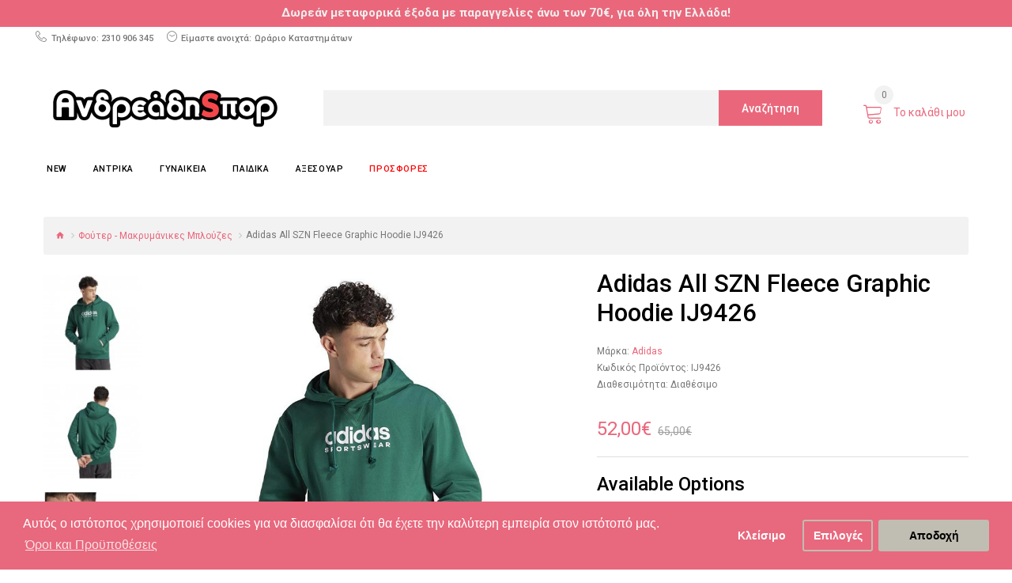

--- FILE ---
content_type: text/html; charset=utf-8
request_url: https://andreadisport.gr/index.php?route=product/product&path=279&product_id=3039
body_size: 9096
content:
<!DOCTYPE html>
<!--[if IE]><![endif]-->
<!--[if IE 8 ]><html dir="ltr" lang="" class="ie8"><![endif]-->
<!--[if IE 9 ]><html dir="ltr" lang="" class="ie9"><![endif]-->
<!--[if (gt IE 9)|!(IE)]><!-->
<html dir="ltr" lang="" class="">
<!--<![endif]-->
<head>
	<meta charset="UTF-8" />
	<meta name="viewport" content="width=device-width, initial-scale=1, user-scalable=no">
	<meta http-equiv="X-UA-Compatible" content="IE=edge">
	<title>Adidas All SZN Fleece Graphic Hoodie IJ9426 - Andreadis Sport</title>
	<base href="https://andreadisport.gr/" />
			<meta name="description" content="Adidas All SZN Fleece Graphic Hoodie IJ9426 - Andreadis Sport" />
				<meta name="keywords" content="Adidas All SZN Fleece Graphic Hoodie IJ9426 - Andreadis Sport" />
				<link href="catalog/view/javascript/font-awesome/css/font-awesome.min.css" rel="stylesheet" type="text/css" />
	<link href="catalog/view/theme/zemez965/stylesheet/material-design.css" rel="stylesheet">
	<link href="catalog/view/theme/zemez965/stylesheet/linearicons.css" rel="stylesheet">
	<link href="//fonts.googleapis.com/css?family=Roboto:400,500,700&amp;subset=cyrillic" rel="stylesheet">
		<link href="catalog/view/javascript/bootstrap/css/bootstrap.min.css" rel="stylesheet" media="screen" />
		<link href="catalog/view/theme/zemez965/stylesheet/photoswipe.css" rel="stylesheet">
	<link href="catalog/view/theme/zemez965/stylesheet/stylesheet.css" rel="stylesheet">
	<link href="catalog/view/theme/zemez965/stylesheet/custom.css" rel="stylesheet">
	<link href="catalog/view/theme/zemez965/stylesheet/two_products.css" rel="stylesheet">
	<link href="catalog/view/theme/zemez965/stylesheet/two_products_main.css" rel="stylesheet">
	<link href="catalog/view/theme/zemez965/js/fancybox/jquery.fancybox.css" rel="stylesheet">
							<link href="catalog/view/javascript/jquery/datetimepicker/bootstrap-datetimepicker.min.css" type="text/css" rel="stylesheet" media="screen" />
			<link href="catalog/view/javascript/jquery/swiper/css/swiper.min.css" type="text/css" rel="stylesheet" media="screen" />
			<link href="catalog/view/theme/default/stylesheet/simple_stickers.css" type="text/css" rel="stylesheet" media="screen" />
			<link href="catalog/view/javascript/isenselabs_gdpr/cookieconsent.min.css" type="text/css" rel="stylesheet" media="screen" />
	
			<link href="https://andreadisport.gr/index.php?route=product/product&amp;product_id=3039" rel="canonical" />
			<link href="https://andreadisport.gr/image/catalog/AS_favicon.png" rel="icon" />
	
	<script src="catalog/view/javascript/jquery/jquery-2.1.1.min.js" type="text/javascript"></script>
	<script src="catalog/view/javascript/bootstrap/js/bootstrap.min.js" type="text/javascript"></script>

			<script src="catalog/view/javascript/jquery/datetimepicker/moment/moment.min.js" type="text/javascript"></script>
			<script src="catalog/view/javascript/jquery/datetimepicker/moment/moment-with-locales.min.js" type="text/javascript"></script>
			<script src="catalog/view/javascript/jquery/datetimepicker/bootstrap-datetimepicker.min.js" type="text/javascript"></script>
			<script src="catalog/view/javascript/jquery/swiper/js/swiper.jquery.js" type="text/javascript"></script>
			<script src="catalog/view/javascript/isenselabs_gdpr/utils.js" type="text/javascript"></script>
			<script src="catalog/view/javascript/isenselabs_gdpr/cookiemanager.js" type="text/javascript"></script>
			<script src="catalog/view/javascript/isenselabs_gdpr/cookieconsent.min.js" type="text/javascript"></script>
			<script src="catalog/view/theme/zemez965/js/zemez_megamenu/superfish.min.js" type="text/javascript"></script>
			<script src="catalog/view/theme/zemez965/js/zemez_megamenu/jquery.rd-navbar.min.js" type="text/javascript"></script>
	
			<!-- Global site tag (gtag.js) - Google Analytics -->
    <script async src="https://www.googletagmanager.com/gtag/js?id=G-VTVGZC9R66"></script>
    <script>
      window.dataLayer = window.dataLayer || [];
      function gtag(){dataLayer.push(arguments);}
      gtag('js', new Date());
    
      gtag('config', 'G-VTVGZC9R66');
    </script>
<!-- Facebook Pixel Code -->
<script>
!function(f,b,e,v,n,t,s)
{if(f.fbq)return;n=f.fbq=function(){n.callMethod?
n.callMethod.apply(n,arguments):n.queue.push(arguments)};
if(!f._fbq)f._fbq=n;n.push=n;n.loaded=!0;n.version='2.0';
n.queue=[];t=b.createElement(e);t.async=!0;
t.src=v;s=b.getElementsByTagName(e)[0];
s.parentNode.insertBefore(t,s)}(window, document,'script',
'https://connect.facebook.net/en_US/fbevents.js');
fbq('init', '214443976726416');
fbq('track', 'PageView');
fbq('track', 'AddToCart');
fbq('track', 'InitiateCheckout');
</script>
<noscript><img height="1" width="1" style="display:none"
src="https://www.facebook.com/tr?id=214443976726416&ev=PageView&noscript=1"
/></noscript>
<!-- End Facebook Pixel Code -->
			
	
                 <div id="cookie_bar"></div>
          <script>
            $(document).ready(function() {
              $("#cookie_bar").load("index.php?route=extension/module/isenselabs_gdpr/cookie_consent_bar", function() {

              });

            });
          </script>
                

<script id='np_skroutzanalytics'>(function(a,b,c,d,e,f,g){a['SkroutzAnalyticsObject']=e;a[e]= a[e] || function(){(a[e].q = a[e].q || []).push(arguments);};f=b.createElement(c);f.async=true;np_mode='skroutz_analytics:1173518';f.src=d;g=b.getElementsByTagName(c)[0];g.parentNode.insertBefore(f,g);})(window,document,'script','https://skroutza.skroutz.gr/skroutza.min.js','skroutz_analytics');skroutz_analytics('session','connect','SA-13724-6000');</script>

</head>
<body>
	<p id="gl_path" class="hidden">zemez965</p>
	<div id="page">
		<div id="page-preloader" class="visible">
			<div class="preloader">
				<div class="squares">
				</div>
			</div>
		</div>
		<div class="ie-warning">
			<a href="//windows.microsoft.com/en-us/internet-explorer/download-ie">
				<img src="catalog/view/theme/zemez965/image/warning_bar_0000_us.jpg" height="75" width="1170" alt="You are using an outdated browser. For a faster, safer browsing experience, upgrade for free today."/>
			</a>
		</div>
		<header>
			<div class="top-line">
				
	<div  class="homebuilder clearfix header-nav-block">
																							<div class="tm-container "  style="padding:15px 0px 0px 0px;margin:-20px 0px 0px 0px;background-color:#ea677b">
				<div class="tm-inner">
				 
				<div class="row row-level-1 ">
					<div class="row-inner  clearfix">
													<div class="col-lg-12 col-md-4 col-sm-6 col-xs-12 ">
								<div class="col-inner ">
																														<div class="html-block">
<p style="text-align: center;"><span style="background-color: rgb(234, 103, 123); font-size: 15px;"><b><font color="#efefef">Δωρεάν μεταφορικά έξοδα με παραγγελίες άνω των 70€, για όλη την Ελλάδα!</font></b></span></p>
</div>

																																				</div>
							</div>
											</div>
				</div>
								</div>
			</div>
														<div class="tm-container container "  style="padding:5px">
				<div class="tm-inner">
				 
				<div class="row row-level-1 ">
					<div class="row-inner  clearfix">
													<div class="col-lg-6 col-md-6 col-sm-5 col-xs-12 ">
								<div class="col-inner text-center-xs">
																														<div class="box-phones">
	<i class="linearicons-telephone"></i>
	<span>Τηλέφωνο:</span> 
	<a href="callto:2310906345">2310 906 345</a>	<a href="callto:"> </a>
</div>
																																								<div class="box-open">
	<i class="linearicons-clock3"></i><span>Είμαστε ανοιχτά:</span> Ωράριο Καταστημάτων
</div>
	
																																				</div>
							</div>
													<div class="col-lg-6 col-md-6 col-sm-7 col-xs-12 ">
								<div class="col-inner pull-right-md">
																														
																																								
																																								
																																								
																																				</div>
							</div>
											</div>
				</div>
								</div>
			</div>
					</div>


	<div  class="homebuilder clearfix header-logo-block">
																							<div class="tm-container container " >
				<div class="tm-inner">
				 
				<div class="row row-level-1 ">
					<div class="row-inner  clearfix">
													<div class="col-lg-12 col-md-12 col-sm-12 col-xs-12 ">
								<div class="col-inner ">
																														<h1 class="logo pull-left">
	 
	<a href="https://andreadisport.gr/index.php?route=common/home">
		<img src="https://andreadisport.gr/image/cache/catalog/AndreadisLogoNEW-300x53.png" title="Andreadis Sport" alt="Andreadis Sport" class="img-responsive">
	</a>
	 
</h1>
																																								<div class="box-cart pull-right">
	<div id="cart" class="cart toggle-wrap">
		<button type="button" data-loading-text="Φόρτωση..." class="toggle">
			<i class="linearicons-cart"></i>
			<strong>Το καλάθι μου</strong>
			<span id="cart-total" class="cart-total">0 προϊόν(τα) - 0,00€</span>
			<span id="cart-total2" class="cart-total2">0</span>
		</button>
		<ul class="pull-right toggle_cont">
							<li>
					<p class="text-center">Το καλάθι αγορών είναι άδειο!</p>
				</li>
					</ul>
	</div>
</div>
																																								<div id="search" class="search">
	<input type="text" name="search" value="" placeholder=""/>
	<button type="button" class="btn-primary"><i class="fa fa-search"></i><span>Αναζήτηση</span></button>
</div>
																																				</div>
							</div>
											</div>
				</div>
								</div>
			</div>
					</div>


			</div>
			<div id="stuck" class="mid-line"><!--  -->
				
	<div  class="homebuilder clearfix ">
																							<div class="tm-container container " >
				<div class="tm-inner">
				 
				<div class="row row-level-1 ">
					<div class="row-inner  clearfix">
													<div class="col-lg-12 col-md-12 col-sm-12 col-xs-12 ">
								<div class="col-inner ">
																															<div class="megamenu">
		<ul class="sf-menu">
							<li >
										    					        <a href="https://andreadisport.gr/index.php?route=product/category&amp;path=303" data-letters="NEW"><span>NEW</span></a>
					    																

								</li>
						<li >
										    					        <a href="https://andreadisport.gr/index.php?route=product/category&amp;path=18" data-letters="ΑΝΤΡΙΚΑ"><span>ΑΝΤΡΙΚΑ</span></a>
					    																<ul class="simple_menu">
<li>
<a href="https://andreadisport.gr/index.php?route=product/category&amp;path=35" class="parent">Αντρικά Ρούχα</a><ul class="simple_menu">
<li>
<a href="https://andreadisport.gr/index.php?route=product/category&amp;path=258" class="parent">Άνω Ένδυση</a><ul class="simple_menu">
<li>
<a href="https://andreadisport.gr/index.php?route=product/category&amp;path=274">T-Shirt</a>
</li>
<li>
<a href="https://andreadisport.gr/index.php?route=product/category&amp;path=266">Ζακέτες</a>
</li>
<li>
<a href="https://andreadisport.gr/index.php?route=product/category&amp;path=276">Μπουφάν</a>
</li>
<li>
<a href="https://andreadisport.gr/index.php?route=product/category&amp;path=279" class="active">Φούτερ - Μακρυμάνικες Μπλούζες</a>
</li>
<li>
<a href="https://andreadisport.gr/index.php?route=product/category&amp;path=287">Ισοθερμικά</a>
</li>

</ul>

</li>
<li>
<a href="https://andreadisport.gr/index.php?route=product/category&amp;path=259" class="parent">Κάτω Ένδυση</a><ul class="simple_menu">
<li>
<a href="https://andreadisport.gr/index.php?route=product/category&amp;path=291">Φόρμες </a>
</li>
<li>
<a href="https://andreadisport.gr/index.php?route=product/category&amp;path=292">Shorts</a>
</li>
<li>
<a href="https://andreadisport.gr/index.php?route=product/category&amp;path=293">Κολάν - Ισοθερμικά</a>
</li>
<li>
<a href="https://andreadisport.gr/index.php?route=product/category&amp;path=295">Μαγιό</a>
</li>

</ul>

</li>
<li>
<a href="https://andreadisport.gr/index.php?route=product/category&amp;path=313">Εσώρουχα </a>
</li>
<li>
<a href="https://andreadisport.gr/index.php?route=product/category&amp;path=312">Σετ</a>
</li>

</ul>

</li>
<li>
<a href="https://andreadisport.gr/index.php?route=product/category&amp;path=36" class="parent">Αντρικά Παπούτσια</a><ul class="simple_menu">
<li>
<a href="https://andreadisport.gr/index.php?route=product/category&amp;path=267">Αθλητικά</a>
</li>
<li>
<a href="https://andreadisport.gr/index.php?route=product/category&amp;path=269">Lifestyle</a>
</li>
<li>
<a href="https://andreadisport.gr/index.php?route=product/category&amp;path=271">Basketball</a>
</li>
<li>
<a href="https://andreadisport.gr/index.php?route=product/category&amp;path=272">Football</a>
</li>
<li>
<a href="https://andreadisport.gr/index.php?route=product/category&amp;path=280">Παντόφλες</a>
</li>

</ul>

</li>

</ul>


								</li>
						<li >
										    					        <a href="https://andreadisport.gr/index.php?route=product/category&amp;path=25" data-letters="ΓΥΝΑΙΚΕΙΑ"><span>ΓΥΝΑΙΚΕΙΑ</span></a>
					    																<ul class="simple_menu">
<li>
<a href="https://andreadisport.gr/index.php?route=product/category&amp;path=42" class="parent">Γυναικεία Ρούχα</a><ul class="simple_menu">
<li>
<a href="https://andreadisport.gr/index.php?route=product/category&amp;path=261" class="parent">Άνω Ένδυση</a><ul class="simple_menu">
<li>
<a href="https://andreadisport.gr/index.php?route=product/category&amp;path=300">Αμάνικα Μπλουζάκια </a>
</li>
<li>
<a href="https://andreadisport.gr/index.php?route=product/category&amp;path=275">T-Shirt</a>
</li>
<li>
<a href="https://andreadisport.gr/index.php?route=product/category&amp;path=273">Ζακέτες</a>
</li>
<li>
<a href="https://andreadisport.gr/index.php?route=product/category&amp;path=277">Μπουφάν</a>
</li>
<li>
<a href="https://andreadisport.gr/index.php?route=product/category&amp;path=278">Φούτερ - Μακρυμάνικες Μπλούζες</a>
</li>
<li>
<a href="https://andreadisport.gr/index.php?route=product/category&amp;path=296">Μπουστάκια</a>
</li>

</ul>

</li>
<li>
<a href="https://andreadisport.gr/index.php?route=product/category&amp;path=262" class="parent">Κάτω Ένδυση</a><ul class="simple_menu">
<li>
<a href="https://andreadisport.gr/index.php?route=product/category&amp;path=310">Shorts</a>
</li>
<li>
<a href="https://andreadisport.gr/index.php?route=product/category&amp;path=301">Κολάν</a>
</li>
<li>
<a href="https://andreadisport.gr/index.php?route=product/category&amp;path=308">Φόρμες</a>
</li>

</ul>

</li>

</ul>

</li>
<li>
<a href="https://andreadisport.gr/index.php?route=product/category&amp;path=40" class="parent">Γυναικεία Παπούτσια</a><ul class="simple_menu">
<li>
<a href="https://andreadisport.gr/index.php?route=product/category&amp;path=268">Αθλητικά</a>
</li>
<li>
<a href="https://andreadisport.gr/index.php?route=product/category&amp;path=270">Lifestyle</a>
</li>
<li>
<a href="https://andreadisport.gr/index.php?route=product/category&amp;path=281">Παντόφλες</a>
</li>

</ul>

</li>

</ul>


								</li>
						<li >
										    					        <a href="https://andreadisport.gr/index.php?route=product/category&amp;path=20" data-letters="ΠΑΙΔΙΚΑ"><span>ΠΑΙΔΙΚΑ</span></a>
					    																<ul class="simple_menu">
<li>
<a href="https://andreadisport.gr/index.php?route=product/category&amp;path=254" class="parent">Παιδικά Ρούχα</a><ul class="simple_menu">
<li>
<a href="https://andreadisport.gr/index.php?route=product/category&amp;path=257">Άνω Ένδυση</a>
</li>
<li>
<a href="https://andreadisport.gr/index.php?route=product/category&amp;path=260">Κάτω Ένδυση</a>
</li>
<li>
<a href="https://andreadisport.gr/index.php?route=product/category&amp;path=311">Σετ</a>
</li>

</ul>

</li>
<li>
<a href="https://andreadisport.gr/index.php?route=product/category&amp;path=255" class="parent">Παιδικά Παπούτσια</a><ul class="simple_menu">
<li>
<a href="https://andreadisport.gr/index.php?route=product/category&amp;path=305">20-27</a>
</li>
<li>
<a href="https://andreadisport.gr/index.php?route=product/category&amp;path=306">28-35</a>
</li>
<li>
<a href="https://andreadisport.gr/index.php?route=product/category&amp;path=307">36-40</a>
</li>

</ul>

</li>

</ul>


								</li>
						<li >
										    					        <a href="https://andreadisport.gr/index.php?route=product/category&amp;path=28" data-letters="ΑΞΕΣΟΥΑΡ"><span>ΑΞΕΣΟΥΑΡ</span></a>
					    																<ul class="simple_menu">
<li>
<a href="https://andreadisport.gr/index.php?route=product/category&amp;path=304">Αξεσουάρ Ποδοσφαίρου</a>
</li>
<li>
<a href="https://andreadisport.gr/index.php?route=product/category&amp;path=314">Γάντια</a>
</li>
<li>
<a href="https://andreadisport.gr/index.php?route=product/category&amp;path=294">Τσαντάκια</a>
</li>
<li>
<a href="https://andreadisport.gr/index.php?route=product/category&amp;path=302">Πετσέτες </a>
</li>
<li>
<a href="https://andreadisport.gr/index.php?route=product/category&amp;path=297">Σάκοι</a>
</li>
<li>
<a href="https://andreadisport.gr/index.php?route=product/category&amp;path=283">Κάλτσες</a>
</li>
<li>
<a href="https://andreadisport.gr/index.php?route=product/category&amp;path=285">Καπέλα</a>
</li>
<li>
<a href="https://andreadisport.gr/index.php?route=product/category&amp;path=282">Μπάλες</a>
</li>
<li>
<a href="https://andreadisport.gr/index.php?route=product/category&amp;path=284">Σακίδια - Τσάντες</a>
</li>
<li>
<a href="https://andreadisport.gr/index.php?route=product/category&amp;path=289">Σκούφοι </a>
</li>
<li>
<a href="https://andreadisport.gr/index.php?route=product/category&amp;path=299">Στρώματα Γυμναστικής</a>
</li>

</ul>


								</li>
						<li >
										    					        <a href="https://andreadisport.gr/index.php?route=product/category&amp;path=288" data-letters="ΠΡΟΣΦΟΡΕΣ" style="color:red;"><span>ΠΡΟΣΦΟΡΕΣ</span></a>
					    																

								</li>
			</ul>
</div>
<script>
	;(function ($) {
		$(window).load(function () {
			var o = $('.sf-menu');
			o.superfish();
			o.find('li a').each(function () {
			    var href = $(location).attr('href');
                if ((href.includes('_') && href.indexOf($(this).attr('href')) >= 0) || $(this).attr('href') === href) {
                    $(this).addClass('active');
                    return;
                }
			})
			if (o.parents('aside').length){
				var width = $('.container').outerWidth() - $('aside').outerWidth();
				o.find('.sf-mega').each(function () {
					$(this).width(width);
				})
			}
		});
	})(jQuery);
</script>

																																				</div>
							</div>
											</div>
				</div>
								</div>
			</div>
					</div>


			</div>
					</header>


<div id="product-product" class="container">
	<ul class="breadcrumb">
					<li><a href="https://andreadisport.gr/index.php?route=common/home"><i class="fa fa-home"></i></a></li>
					<li><a href="https://andreadisport.gr/index.php?route=product/category&amp;path=279">Φούτερ - Μακρυμάνικες Μπλούζες</a></li>
					<li><a href="https://andreadisport.gr/index.php?route=product/product&amp;path=279&amp;product_id=3039">Adidas All SZN Fleece Graphic Hoodie IJ9426</a></li>
			</ul>
	<div class="row">
		
									<div id="content" class="col-sm-12">
			
			<div class="row">
																	<div class="col-sm-7 product_page-left">
											<div class="product-gallery">
							<div class="row">
								<div class="col-lg-9 pull-right hidden-xs hidden-sm hidden-md text-center">

				
            
									<img data-zoom-type="0" width="800" height="780" id="productZoom" src="https://andreadisport.gr/image/cache/catalog/Converse/IJ9426_andreadissport-side1-800x780.jpg" alt="Adidas All SZN Fleece Graphic Hoodie IJ9426" data-zoom-image="https://andreadisport.gr/image/cache/catalog/Converse/IJ9426_andreadissport-side1-800x780.jpg"/>
								</div>
								<div class="col-lg-3 hidden-xs hidden-sm hidden-md image-thumb">
									<ul id="productGallery" class="image-additional" data-slide-width="144">
																					<li>
												<a href="#" data-image="https://andreadisport.gr/image/cache/catalog/Converse/IJ9426_andreadissport-side1-800x780.jpg" data-zoom-image="https://andreadisport.gr/image/cache/catalog/Converse/IJ9426_andreadissport-side1-800x780.jpg">
													<img width="144" height="140" src="https://andreadisport.gr/image/cache/catalog/Converse/IJ9426_andreadissport-side1-144x140.jpg" alt="Adidas All SZN Fleece Graphic Hoodie IJ9426" />
												</a>
											</li>
																					<li>
												<a href="#" data-image="https://andreadisport.gr/image/cache/catalog/Converse/IJ9426_andreadissport-side2-800x780.jpg" data-zoom-image="https://andreadisport.gr/image/cache/catalog/Converse/IJ9426_andreadissport-side2-800x780.jpg">
													<img width="144" height="140" src="https://andreadisport.gr/image/cache/catalog/Converse/IJ9426_andreadissport-side2-144x140.jpg" alt="Adidas All SZN Fleece Graphic Hoodie IJ9426" />
												</a>
											</li>
																					<li>
												<a href="#" data-image="https://andreadisport.gr/image/cache/catalog/Converse/IJ9426_andreadissport-side3-800x780.jpg" data-zoom-image="https://andreadisport.gr/image/cache/catalog/Converse/IJ9426_andreadissport-side3-800x780.jpg">
													<img width="144" height="140" src="https://andreadisport.gr/image/cache/catalog/Converse/IJ9426_andreadissport-side3-144x140.jpg" alt="Adidas All SZN Fleece Graphic Hoodie IJ9426" />
												</a>
											</li>
																			</ul>
								</div>
								<div class="col-xs-12 hidden-lg image-thumb">
									<ul id="productFullGallery" class="image-additional" data-slide-width="144">
																					<li>
												<a href="https://andreadisport.gr/image/cache/catalog/Converse/IJ9426_andreadissport-side1-800x780.jpg">
													<img width="800" height="780" src="https://andreadisport.gr/image/cache/catalog/Converse/IJ9426_andreadissport-side1-800x780.jpg" alt="Adidas All SZN Fleece Graphic Hoodie IJ9426" />
												</a>
											</li>
																					<li>
												<a href="https://andreadisport.gr/image/cache/catalog/Converse/IJ9426_andreadissport-side2-800x780.jpg">
													<img width="800" height="780" src="https://andreadisport.gr/image/cache/catalog/Converse/IJ9426_andreadissport-side2-800x780.jpg" alt="Adidas All SZN Fleece Graphic Hoodie IJ9426" />
												</a>
											</li>
																					<li>
												<a href="https://andreadisport.gr/image/cache/catalog/Converse/IJ9426_andreadissport-side3-800x780.jpg">
													<img width="800" height="780" src="https://andreadisport.gr/image/cache/catalog/Converse/IJ9426_andreadissport-side3-800x780.jpg" alt="Adidas All SZN Fleece Graphic Hoodie IJ9426" />
												</a>
											</li>
																			</ul>
								</div>
							</div>
						</div>
									</div>
																	<div class="col-sm-5 product_page-right">
					<div class="general_info product-info">
						<h2 class="product-title">Adidas All SZN Fleece Graphic Hoodie IJ9426</h2>
						<ul class="list-unstyled">
															<li>Μάρκα: <a href="https://andreadisport.gr/index.php?route=product/manufacturer/info&amp;manufacturer_id=118">Adidas</a></li>
														<li>Κωδικός Προϊόντος: IJ9426</li>
														<li>Διαθεσιμότητα: Διαθέσιμο</li>
						</ul><br>
													<div class="price">
																	<span class="price-new">52,00€</span> <span class="price-old">65,00€</span>
																															</div>
												<div id="product">
															<hr>
								<h3>Available Options</h3>
																																				<div class="form-group required ">
											<label class="control-label">Διαθεσιμα Μεγεθη Ρουχου</label>
											<div id="input-option18780">
																									<div class="radio">
														<label>
															<input type="radio" name="option[18780]" value="29126" />
																														M
																													</label>
													</div>
																							</div>
										</div>
																																																																																																																					<div class="form-group">
											<label class="control-label"> </label>
											<div id="input-option18779">
																									<div class="checkbox">
														<label>
															<input type="checkbox" name="option[18779][]" value="29124" />
																														Επιθυμω χαρτινη σακουλα δωρου
																													</label>
													</div>
																							</div>
										</div>
																																																																																												<div class="form-group">
								<div class="quantity">
									<label class="control-label" for="input-quantity">Ποσότητα</label>
									<a class="counter counter-minus material-design-horizontal39" href='#'></a>
									<input type="text" name="quantity" value="1" size="2" id="input-quantity" class="form-control"/>
									<input type="hidden" name="product_id" value="3039"/>
									<a class="counter counter-plus material-design-add186" href='#'></a>
									<button type="button" id="button-cart" data-loading-text="Φόρτωση..." class="btn-primary"><span>Καλάθι</span></button>
								</div>
							</div>
																				</div>
						
																				<div class="review">
								<span class="review-link review-link-show">
									<a class="link" href="#">0 αξιολογήσεις</a>
								</span>
								<span class="review-link review-link-write">
									<a class="link" href="#">Γράψτε μια αξιολόγηση</a>
								</span>
							</div>
												<hr>
						<div class="product-share">
							<!-- AddThis Button BEGIN -->
							<div class="addthis_sharing_toolbox"></div>
							<!-- Go to www.addthis.com/dashboard to customize your tools -->
							<script type="text/javascript" src="//s7.addthis.com/js/300/addthis_widget.js#pubid=ra-55e053ac02ebd38e" async="async"></script>
							<!-- AddThis Button END -->
						</div>
					</div>
				</div>
			</div>
			<div class="product_tabs">
				<ul class="nav nav-tabs">
					<li class="active">
						<a href="#tab-description" data-toggle="tab">
							Περιγραφή
						</a>
					</li>
											<li>
							<a href="#tab-specification" data-toggle="tab">
								Χαρακτηριστικά
							</a>
						</li>
					 
											<li>
							<a href="#tab-review" data-toggle="tab">
								Αξιολογήσεις (0)
							</a>
						</li>
														</ul>
				<div class="tab-content">
					<div class="tab-pane active" id="tab-description">
						
					</div>
											<div class="tab-pane" id="tab-specification">
							<table class="table table-bordered">
																	<thead>
										<tr>
											<td colspan="2"><strong>Λεπτομέριες Προϊόντος</strong></td>
										</tr>
									</thead>
									<tbody>
																					<tr>
												<td>Χρώμα</td>
												<td>Πρασινο</td>
											</tr>
																					<tr>
												<td>Κατασκευαστής</td>
												<td>Adidas</td>
											</tr>
																			</tbody>
															</table>
						</div>
																<div class="tab-pane product-reviews" id="tab-review">
							<form class="form-horizontal" id="form-review">
								<div id="review"></div>
								<div class="review-form-title">
									<h3 class="product-section_title" id="reviews_form_title">Γράψτε μια αξιολόγηση</h3>
								</div>
								<div class="product-review-form" id="reviews_form">
																			<div class="form-group required">
											<div class="col-sm-12">
												<label class="control-label" for="input-name">Το Όνομα σας</label>
												<input type="text" name="name" value="" id="input-name" class="form-control" />
											</div>
										</div>
										<div class="form-group required">
											<div class="col-sm-12">
												<label class="control-label" for="input-review">Η Αξιολόγηση σας</label>
												<textarea name="text" rows="5" id="input-review" class="form-control"></textarea>
												<div class="help-block"><span style="color: #FF0000;">Σημείωση:</span> η HTML δεν επεξεργάζεται!</div>
											</div>
										</div>
										<div class="form-group required">
											<div class="col-sm-12">
												<label class="control-label">Βαθμολογία</label>
												&nbsp;&nbsp;&nbsp; Κακή&nbsp;
												<input type="radio" name="rating" value="1" />
												&nbsp;
												<input type="radio" name="rating" value="2" />
												&nbsp;
												<input type="radio" name="rating" value="3" />
												&nbsp;
												<input type="radio" name="rating" value="4" />
												&nbsp;
												<input type="radio" name="rating" value="5" />
												&nbsp;Καλή
											</div>
										</div>
										
										<div class="buttons clearfix">
											<div class="pull-right">
												<button type="button" id="button-review" data-loading-text="Φόρτωση..." class="btn btn">Συνέχεια</button>
											</div>
										</div>
																	</div>
							</form>
						</div>
														</div>
			</div>
			<!-- related Products -->
									
		</div>
		
	</div>
</div>
<script>
(function ($) {
	$(document).ready(function () {
		$('.review-link a').click(function (e) {
			e.preventDefault();
			$('.product_tabs a[href="#tab-review"').tab('show');

		});
		$('.review-link-show').click(function () {
			$('html, body').animate({
				'scrollTop': $('.product_tabs').offset().top - ($('#stuck').outerHeight() + 50)
			}, 1000);
		});
		$('.review-link-write').click(function () {
			$('html, body').animate({
				'scrollTop': $('#reviews_form_title').offset().top - ($('#stuck').outerHeight() + 50)
			}, 1000);
			$('#reviews_form_title').addClass('close-tab').parents('#tab-review').find('#reviews_form').slideDown();
		});
		$('.product_tabs li:first-child a').tab('show');

		$('#reviews_form_title').addClass('close-tab');
		$('#reviews_form_title').on("click", function () {
			if ($(this).hasClass('close-tab')) {
				$(this).removeClass('close').parents('#tab-review').find('#reviews_form').slideToggle();
			}
			else {
				$(this).addClass('close-tab').parents('#tab-review').find('#reviews_form').slideToggle();
			}
		});
	});
})(jQuery);
</script>
<script type="text/javascript">
document.getElementById('input-quantity').onkeypress = function (e) {
	e = e || event;
	if (e.ctrlKey || e.altKey || e.metaKey) return;
	var chr = getChar(e);
	if (chr == null) return;
	if (chr < '0' || chr > '9') {
		return false;
	}
}
function getChar(event) {
	if (event.which == null) {
		if (event.keyCode < 32) return null;
		return String.fromCharCode(event.keyCode)
	}
	if (event.which != 0 && event.charCode != 0) {
		if (event.which < 32) return null;
		return String.fromCharCode(event.which)
	}
	return null;
}
</script>
<script type="text/javascript">
$('select[name=\'recurring_id\'], input[name="quantity"]').change(function(){
	$.ajax({
		url: 'index.php?route=product/product/getRecurringDescription',
		type: 'post',
		data: $('input[name=\'product_id\'], input[name=\'quantity\'], select[name=\'recurring_id\']'),
		dataType: 'json',
		beforeSend: function() {
			$('#recurring-description').html('');
		},
		success: function(json) {
			$('.alert-dismissible, .text-danger').remove();

			if (json['success']) {
				$('#recurring-description').html(json['success']);
			}
		}
	});
});
</script>
<script type="text/javascript">
var timer2;
$('#button-cart').on('click', function() {
	$.ajax({
		url: 'index.php?route=checkout/cart/add',
		type: 'post',
		data: $('#product input[type=\'text\'], #product input[type=\'hidden\'], #product input[type=\'radio\']:checked, #product input[type=\'checkbox\']:checked, #product select, #product textarea'),
		dataType: 'json',
		success: function(json) {
			clearTimeout(timer2);
			$('.alert-dismissible, .text-danger').remove();
			$('.form-group').removeClass('has-error');

			if (json['error']) {
				if (json['error']['option']) {
					for (i in json['error']['option']) {
						var element = $('#input-option' + i.replace('_', '-'));

						if (element.parent().hasClass('input-group')) {
							element.parent().after('<div class="text-danger">' + json['error']['option'][i] + '</div>');
						} else {
							element.after('<div class="text-danger">' + json['error']['option'][i] + '</div>');
						}
					}
				}

				if (json['error']['recurring']) {
					$('select[name=\'recurring_id\']').after('<div class="text-danger">' + json['error']['recurring'] + '</div>');
				}

				$('.text-danger').parent().addClass('has-error');
			}

			if (json['success']) {
				$('#content').parent().before('<div class="alert alert-success"><i class="material-design-verification24"></i> ' + json['success'] + '<button type="button" class="close material-design-close47"></button></div>');
				$('#cart-total').html(json['total']);
				$('#cart-total2').html(json['total2']);

				$('#cart > ul').load('index.php?route=common/cart/info ul li');
				timer2 = setTimeout(function () {
					$('.alert').addClass('fadeOut');
				}, 4000);
				$('.fancybox-close').length ? $('.fancybox-close').trigger('click') : null;
			}
		},
		error: function(xhr, ajaxOptions, thrownError) {
			alert(thrownError + "\r\n" + xhr.statusText + "\r\n" + xhr.responseText);
		}
	});
});
</script>
<script type="text/javascript">
$('.date').datetimepicker({
	language: '',
	pickTime: false
});

$('.datetime').datetimepicker({
	language: '',
	pickDate: true,
	pickTime: true
});

$('.time').datetimepicker({
	language: '',
	pickDate: false
});
</script>
<script type="text/javascript">
$('#review').delegate('.pagination a', 'click', function(e) {
	e.preventDefault();

	$('#review').fadeOut('slow');

	$('#review').load(this.href);

	$('#review').fadeIn('slow');
});

$('#review').load('index.php?route=product/product/review&product_id=3039');

$('#button-review').on('click', function() {
	$.ajax({
		url: 'index.php?route=product/product/write&product_id=3039',
		type: 'post',
		dataType: 'json',
		data: $("#form-review").serialize(),
		beforeSend: function() {
			$('#button-review').button('loading');
		},
		complete: function() {
			$('#button-review').button('reset');
		},
		success: function(json) {
			$('.alert-dismissible').remove();

			if (json['error']) {
				$('#review').after('<div class="alert alert-danger alert-dismissible"><i class="fa fa-exclamation-circle"></i> ' + json['error'] + '</div>');
			}

			if (json['success']) {
				$('#review').after('<div class="alert alert-success alert-dismissible"><i class="fa fa-check-circle"></i> ' + json['success'] + '</div>');

				$('input[name=\'name\']').val('');
				$('textarea[name=\'text\']').val('');
				$('input[name=\'rating\']:checked').prop('checked', false);
			}
		}
	});
});
</script>
<footer>
	<div class="container">
		<div class="bg-footer">		
			<div class="row">
									<div class="col-xs-12 col-sm-3 col-md-3 col-lg-3"><h6 class="box-heading">Πληροφορίες Καταστήματος</h6>
<div class="box-content footer_box">
	<address>
		<dl>
			<dt><i class="linearicons-map-marker"></i>Διεύθυνση:</dt>
			<dd><a class="footer-link" href="//www.google.com/maps/" target="_blank">Μαρκ. Μπότσαρη 156, Θεσσαλονίκη 544 53, Ελλάδα</a></dd>
		</dl>
		<dl>
			<dt><i class="linearicons-telephone"></i>Τηλέφωνο:</dt>
			<dd>
				<a class="footer-link" href="callto:2310906345">2310 906 345</a>			</dd>
		</dl>
		<dl>
			<dt><i class="linearicons-clock3"></i>Είμαστε ανοιχτά:</dt>
			<dd>Ωράριο Καταστημάτων</dd>
		</dl>
	</address>
	<p><i class="linearicons-envelope"></i><span>E-mail:</span> info@andreadisport.gr</p>
</div>
</div>
													<div class="col-xs-12 col-sm-3 col-md-3 col-lg-3"><h6 class="box-heading">Πληροφορίες</h6>
<ul class="box-content list-unstyled">
						<li><a href="https://andreadisport.gr/index.php?route=information/information&amp;information_id=5">Όροι και Προϋποθέσεις</a></li>
					<li><a href="https://andreadisport.gr/index.php?route=information/information&amp;information_id=3">Πολιτική Επιστροφών</a></li>
				<li><a href="https://andreadisport.gr/index.php?route=information/contact">Επικοινωνήστε μαζί μας</a></li>
	<li><a href="https://andreadisport.gr/index.php?route=account/return/add">Επιστροφές</a></li>
	</ul>
</div>
													<div class="col-xs-12 col-sm-3 col-md-3 col-lg-3"><div id="zemez-newsletter" class="box newsletter">	
	<div class="box-heading"><h3>Εγγραφείτε στο Newsletter μας:</h3></div>
	<div class="box-content">
		<div class="newsletter-description"><p>Ενημερωθείτε για όλες τις εκπτώσεις και προσφορές μας.<br></p></div>			<form method="post" enctype="multipart/form-data" id="zemez-newsletter-form">
				<div class="zemez-login-form">
					<label class="control-label" for="input-zemez-newsletter-email"></label>
					<input type="text" name="zemez_newsletter_email" value="" placeholder="Εισάγετε το e-mail σας"
					id="input-zemez-newsletter-email" class="form-control"/>
				</div>
				<button class="btn-primary" type="submit" id="zemez-newsletter-button">Εγγραφείτε</button>
				<span id="zemez-newsletter_error" class="newsletter-error"></span>
				<span id="zemez-newsletter_success" class="newsletter-success"></span>
			</form>
		</div>
	</div>
	<script>
	$(document).ready(function () {
		$('#zemez-newsletter').submit(function(e) {
			e.preventDefault();
			$.ajax({
				url: 'index.php?route=extension/module/zemez_newsletter/addNewsletter',
				type: 'POST',
				dataType: 'json',
				data: $('#zemez-newsletter').find('input[type=\'text\']'),
				success: function(json) {
					if (json['success']) {
						$('#zemez-newsletter_error').html('');
						$('#zemez-newsletter_success').stop(true, true).html(json['success']).fadeIn(300).delay(4000).fadeOut(300);
					} else {
						$('#zemez-newsletter_success').html('');
						$('#zemez-newsletter_error').stop(true, true).html(json['error']).fadeIn(300).delay(4000).fadeOut(300);
					}
				},
				error: function(xhr, ajaxOptions, thrownError) {
					console.log(thrownError + "\r\n" + xhr.statusText + "\r\n" + xhr.responseText);
				}
			});
		});
	});
	</script>
</div>
											</div>
		</div>
	</div>
	<div class="bg-copyright">
		<div class="container">			
							<div class="html-block">
<p><img src="https://andreadisport.gr/image/catalog/AndreadisLogoNEW.png" style="width: 288.171875px; height: 50.280806979280264px;"><br></p>
</div>

<div class="module-social">
	<div class="social-block">
		<div class="box-heading"></div>
		<div class="box-content">
			
							<ul class="social-list list-unstyled">
											<li><a class="fa fa-facebook" href="https://www.facebook.com/Αθλητικά-Είδη-ΑνδρεαδηΣπορ-Κατω-Τουμπα-1611057132481163/" data-toggle="tooltip" title="Facebook"></a></li>
											<li><a class="fa fa-instagram" href="https://www.instagram.com/andreadisport/" data-toggle="tooltip" title="Instagram"></a></li>
									</ul>
					</div>
	</div>
</div>
<div class="html-block">
<div><img src="https://andreadisport.gr/image/catalog/Horizontal_Banner_White_trans.png" style="width: 600px;"><br></div>
</div>


						
			<div class="copyright">
				Andreadis Sport &copy; 2026
			</div>
		</div>
	</div>
	<!-- [[%FOOTER_LINK]] -->
</footer>
<div class="ajax-overlay"></div>
<div class="ajax-quickview-overlay">
	<span class="ajax-quickview-overlay__preloader"></span>
</div>
</div>
	<script src="catalog/view/theme/zemez965/js/jquery.elevatezoom.js" type="text/javascript"></script>
<script src="catalog/view/theme/zemez965/js/device.min.js" type="text/javascript"></script>
<script src="catalog/view/theme/zemez965/js/livesearch.min.js" type="text/javascript"></script>
<script src="catalog/view/theme/zemez965/js/common.js" type="text/javascript"></script>
<script src="catalog/view/theme/zemez965/js/script.js" type="text/javascript"></script>
</body>
</html>


--- FILE ---
content_type: text/html; charset=utf-8
request_url: https://andreadisport.gr/index.php?route=product/product/review&product_id=3039
body_size: 136
content:
<p>Δεν υπάρχουν αξιολογήσεις για το προϊόν.</p>
 

--- FILE ---
content_type: text/css
request_url: https://andreadisport.gr/catalog/view/theme/zemez965/stylesheet/stylesheet.css
body_size: 30469
content:
@charset "UTF-8";
@media (min-width: 768px) {
  .animated {
    -webkit-animation-duration: 1s;
    -moz-animation-duration: 1s;
    animation-duration: 1s;
    -webkit-animation-fill-mode: both;
    -moz-animation-fill-mode: both;
    animation-fill-mode: both;
    opacity: 1;
  }
  .animated.infinite {
    -webkit-animation-iteration-count: infinite;
    -moz-animation-iteration-count: infinite;
    animation-iteration-count: infinite;
  }
  .animated.hinge {
    -webkit-animation-duration: 2s;
    -moz-animation-duration: 2s;
    animation-duration: 2s;
  }
  .not-animated {
    opacity: 0;
  }
  @-ms-keyframes fadeInUp {
    0% {
      opacity: 0;
      -webkit-transform: translate3d(0, 100%, 0);
      -moz-transform: translate3d(0, 100%, 0);
      transform: translate3d(0, 100%, 0);
    }
    100% {
      opacity: 1;
      -webkit-transform: none;
      -moz-transform: none;
      transform: none;
    }
  }
  @-o-keyframes fadeInUp {
    0% {
      opacity: 0;
      -webkit-transform: translate3d(0, 100%, 0);
      -moz-transform: translate3d(0, 100%, 0);
      transform: translate3d(0, 100%, 0);
    }
    100% {
      opacity: 1;
      -webkit-transform: none;
      -moz-transform: none;
      transform: none;
    }
  }
  @-webkit-keyframes fadeInUp {
    0% {
      opacity: 0;
      -webkit-transform: translate3d(0, 100%, 0);
      -moz-transform: translate3d(0, 100%, 0);
      transform: translate3d(0, 100%, 0);
    }
    100% {
      opacity: 1;
      -webkit-transform: none;
      -moz-transform: none;
      transform: none;
    }
  }
  @-moz-keyframes fadeInUp {
    0% {
      opacity: 0;
      -webkit-transform: translate3d(0, 100%, 0);
      -moz-transform: translate3d(0, 100%, 0);
      transform: translate3d(0, 100%, 0);
    }
    100% {
      opacity: 1;
      -webkit-transform: none;
      -moz-transform: none;
      transform: none;
    }
  }
  @keyframes fadeInUp {
    0% {
      opacity: 0;
      -webkit-transform: translate3d(0, 100%, 0);
      -moz-transform: translate3d(0, 100%, 0);
      transform: translate3d(0, 100%, 0);
    }
    100% {
      opacity: 1;
      -webkit-transform: none;
      -moz-transform: none;
      transform: none;
    }
  }
  .fadeInUp {
    -webkit-animation-name: fadeInUp;
    -moz-animation-name: fadeInUp;
    animation-name: fadeInUp;
  }
}

/*========================================================
                   Bootstrap Reset
=========================================================*/
button, .btn {
  background: none;
  border: none;
  display: inline-block;
  padding: 0;
  outline: none;
  outline-offset: 0;
  cursor: pointer;
  -webkit-appearance: none;
  -moz-transition: 0.3s all ease;
  -o-transition: 0.3s all ease;
  -webkit-transition: 0.3s all ease;
  transition: 0.3s all ease;
}

button::-moz-focus-inner, .btn::-moz-focus-inner {
  border: none;
  padding: 0;
}

button:focus, .btn:focus {
  outline: none;
}

section.top .col-lg-1, section.top .col-lg-10, section.top .col-lg-11, section.top .col-lg-12, section.top .col-lg-2, section.top .col-lg-3, section.top .col-lg-4, section.top .col-lg-5, section.top .col-lg-6, section.top .col-lg-7, section.top .col-lg-8, section.top .col-lg-9, section.top .col-md-1, section.top .col-md-10, section.top .col-md-11, section.top .col-md-12, section.top .col-md-2, section.top .col-md-3, section.top .col-md-4, section.top .col-md-5, section.top .col-md-6, section.top .col-md-7, section.top .col-md-8, section.top .col-md-9, section.top .col-sm-1, section.top .col-sm-10, section.top .col-sm-11, section.top .col-sm-12, section.top .col-sm-2, section.top .col-sm-3, section.top .col-sm-4, section.top .col-sm-5, section.top .col-sm-6, section.top .col-sm-7, section.top .col-sm-8, section.top .col-sm-9, section.top .col-xs-1, section.top .col-xs-10, section.top .col-xs-11, section.top .col-xs-12, section.top .col-xs-2, section.top .col-xs-3, section.top .col-xs-4, section.top .col-xs-5, section.top .col-xs-6, section.top .col-xs-7, section.top .col-xs-8, section.top .col-xs-9, header .col-lg-1, header .col-lg-10, header .col-lg-11, header .col-lg-12, header .col-lg-2, header .col-lg-3, header .col-lg-4, header .col-lg-5, header .col-lg-6, header .col-lg-7, header .col-lg-8, header .col-lg-9, header .col-md-1, header .col-md-10, header .col-md-11, header .col-md-12, header .col-md-2, header .col-md-3, header .col-md-4, header .col-md-5, header .col-md-6, header .col-md-7, header .col-md-8, header .col-md-9, header .col-sm-1, header .col-sm-10, header .col-sm-11, header .col-sm-12, header .col-sm-2, header .col-sm-3, header .col-sm-4, header .col-sm-5, header .col-sm-6, header .col-sm-7, header .col-sm-8, header .col-sm-9, header .col-xs-1, header .col-xs-10, header .col-xs-11, header .col-xs-12, header .col-xs-2, header .col-xs-3, header .col-xs-4, header .col-xs-5, header .col-xs-6, header .col-xs-7, header .col-xs-8, header .col-xs-9 {
  min-height: 0;
}

html[dir="rtl"] .pull-left {
  float: right !important;
}

html[dir="rtl"] .pull-right {
  float: left !important;
}

html[dir="rtl"] .text-left {
  text-align: right;
}

html[dir="rtl"] .text-right {
  text-align: left;
}

@media (min-width: 1480px) {
  html[dir="rtl"] .col-xs-1, html[dir="rtl"] .col-sm-1, html[dir="rtl"] .col-md-1, html[dir="rtl"] .col-lg-1, html[dir="rtl"] .col-xs-2, html[dir="rtl"] .col-sm-2, html[dir="rtl"] .col-md-2, html[dir="rtl"] .col-lg-2, html[dir="rtl"] .col-xs-3, html[dir="rtl"] .col-sm-3, html[dir="rtl"] .col-md-3, html[dir="rtl"] .col-lg-3, html[dir="rtl"] .col-xs-4, html[dir="rtl"] .col-sm-4, html[dir="rtl"] .col-md-4, html[dir="rtl"] .col-lg-4, html[dir="rtl"] .col-xs-5, html[dir="rtl"] .col-sm-5, html[dir="rtl"] .col-md-5, html[dir="rtl"] .col-lg-5, html[dir="rtl"] .col-xs-6, html[dir="rtl"] .col-sm-6, html[dir="rtl"] .col-md-6, html[dir="rtl"] .col-lg-6, html[dir="rtl"] .col-xs-7, html[dir="rtl"] .col-sm-7, html[dir="rtl"] .col-md-7, html[dir="rtl"] .col-lg-7, html[dir="rtl"] .col-xs-8, html[dir="rtl"] .col-sm-8, html[dir="rtl"] .col-md-8, html[dir="rtl"] .col-lg-8, html[dir="rtl"] .col-xs-9, html[dir="rtl"] .col-sm-9, html[dir="rtl"] .col-md-9, html[dir="rtl"] .col-lg-9, html[dir="rtl"] .col-xs-10, html[dir="rtl"] .col-sm-10, html[dir="rtl"] .col-md-10, html[dir="rtl"] .col-lg-10, html[dir="rtl"] .col-xs-11, html[dir="rtl"] .col-sm-11, html[dir="rtl"] .col-md-11, html[dir="rtl"] .col-lg-11, html[dir="rtl"] .col-xs-12, html[dir="rtl"] .col-sm-12, html[dir="rtl"] .col-md-12, html[dir="rtl"] .col-lg-12 {
    padding-left: 20px;
    padding-right: 20px;
  }
}

label {
  font-size: 13px;
  color: #000;
}

@media (min-width: 768px) and (max-width: 991px) {
  label {
    font-size: 10px;
  }
}

label {
  font-weight: bold;
  cursor: default;
}

html[dir="rtl"] .product-options .radio input[type="radio"] + label {
  text-align: right;
}

textarea {
  resize: none;
}

blockquote {
  font-size: inherit;
  line-height: inherit;
}

input[type="text"] {
  font-family: "Roboto", sans-serif;
}

.input-group input, .input-group select, .input-group .dropdown-menu, .input-group .popover, .input-group-addon {
  font-size: 12px;
}

.input-group-btn:last-child > .btn, .input-group-btn:last-child > .btn-group {
  z-index: auto;
  -webkit-border-radius: 0;
  -moz-border-radius: 0;
  border-radius: 0;
}

.bootstrap-datetimepicker-widget {
  z-index: 10005 !important;
}

.bootstrap-datetimepicker-widget td.day,
.bootstrap-datetimepicker-widget td.minute,
.bootstrap-datetimepicker-widget td.hour,
.bootstrap-datetimepicker-widget td.second,
.bootstrap-datetimepicker-widget thead tr:first-child th,
.bootstrap-datetimepicker-widget td span {
  border: 1px solid transparent;
  border-radius: 0;
  -moz-transition: color 0.3s ease;
  -o-transition: color 0.3s ease;
  -webkit-transition: color 0.3s ease;
  transition: color 0.3s ease;
}

.bootstrap-datetimepicker-widget td.day:hover,
.bootstrap-datetimepicker-widget td.minute:hover,
.bootstrap-datetimepicker-widget td.hour:hover,
.bootstrap-datetimepicker-widget td.second:hover,
.bootstrap-datetimepicker-widget thead tr:first-child th:hover,
.bootstrap-datetimepicker-widget td span:hover {
  background: transparent;
  color: #ea677b;
  border-color: #eee !important;
}

.bootstrap-datetimepicker-widget td.separator {
  font-size: 20px;
  line-height: 20px;
}

.bootstrap-datetimepicker-widget ul li a span {
  line-height: inherit;
}

.bootstrap-datetimepicker-widget a[data-action] {
  background: transparent !important;
  color: #000;
}

.bootstrap-datetimepicker-widget a[data-action] span {
  border: none;
}

.bootstrap-datetimepicker-widget a[data-action],
.bootstrap-datetimepicker-widget .timepicker td > span,
.bootstrap-datetimepicker-widget td.separator {
  color: #000;
}

.bootstrap-datetimepicker-widget a[data-action]:hover,
.bootstrap-datetimepicker-widget .timepicker td > span:hover {
  color: #ea677b;
}

.bootstrap-datetimepicker-widget .timepicker {
  margin-top: 5px;
}

.bootstrap-datetimepicker-widget .timepicker .table-condensed {
  border-collapse: separate;
}

.bootstrap-datetimepicker-widget .timepicker td span {
  width: 15px;
  height: 15px;
  line-height: 15px;
  margin: 5px 0;
}

.bootstrap-datetimepicker-widget .timepicker td span:hover {
  background: none;
}

.bootstrap-datetimepicker-widget .timepicker td span.timepicker-hour, .bootstrap-datetimepicker-widget .timepicker td span.timepicker-minute {
  border: 1px solid #e6e6e6;
  width: 50px;
  height: 50px;
  line-height: 50px;
  border-radius: 0px;
}

.bootstrap-datetimepicker-widget .btn {
  background: #eee !important;
  padding: 5px;
}

.bootstrap-datetimepicker-widget .btn:after {
  display: none;
}

.bootstrap-datetimepicker-widget td.day.active,
.bootstrap-datetimepicker-widget td.day.active:hover {
  background: #ea677b;
  color: #FFF;
  cursor: inherit;
}

.fancybox-overlay {
  z-index: 10001;
}

.fancybox-opened {
  z-index: 10003;
}

.container > .alert,
.breadcrumb + .alert {
  position: fixed;
  z-index: 10004;
  top: 0;
  left: 0;
  width: 100%;
  -webkit-animation: alert-anim 1s cubic-bezier(1, -0.01, 0, 0.99);
  -moz-animation: alert-anim 1s cubic-bezier(1, -0.01, 0, 0.99);
  -ms-animation: alert-anim 1s cubic-bezier(1, -0.01, 0, 0.99);
  -o-animation: alert-anim 1s cubic-bezier(1, -0.01, 0, 0.99);
  animation: alert-anim 1s cubic-bezier(1, -0.01, 0, 0.99);
}

.container > .alert .alert,
.breadcrumb + .alert .alert {
  position: absolute;
  left: 0;
  right: 0;
  top: 100%;
}

.container > .alert .alert.fadeOut,
.breadcrumb + .alert .alert.fadeOut {
  top: -100%;
}

@-ms-keyframes alert-anim {
  0% {
    top: -100%;
  }
  60% {
    top: 0;
  }
  100% {
    top: 0;
  }
}

@-o-keyframes alert-anim {
  0% {
    top: -100%;
  }
  60% {
    top: 0;
  }
  100% {
    top: 0;
  }
}

@-webkit-keyframes alert-anim {
  0% {
    top: -100%;
  }
  60% {
    top: 0;
  }
  100% {
    top: 0;
  }
}

@-moz-keyframes alert-anim {
  0% {
    top: -100%;
  }
  60% {
    top: 0;
  }
  100% {
    top: 0;
  }
}

@keyframes alert-anim {
  0% {
    top: -100%;
  }
  60% {
    top: 0;
  }
  100% {
    top: 0;
  }
}

@-ms-keyframes alert-anim2 {
  0% {
    top: -100%;
  }
  60% {
    top: 100%;
  }
  100% {
    top: 100%;
  }
}

@-o-keyframes alert-anim2 {
  0% {
    top: -100%;
  }
  60% {
    top: 100%;
  }
  100% {
    top: 100%;
  }
}

@-webkit-keyframes alert-anim2 {
  0% {
    top: -100%;
  }
  60% {
    top: 100%;
  }
  100% {
    top: 100%;
  }
}

@-moz-keyframes alert-anim2 {
  0% {
    top: -100%;
  }
  60% {
    top: 100%;
  }
  100% {
    top: 100%;
  }
}

@keyframes alert-anim2 {
  0% {
    top: -100%;
  }
  60% {
    top: 100%;
  }
  100% {
    top: 100%;
  }
}

@-ms-keyframes alert-icon-anim {
  0% {
    font-size: 0;
  }
  60% {
    font-size: 0;
  }
}

@-o-keyframes alert-icon-anim {
  0% {
    font-size: 0;
  }
  60% {
    font-size: 0;
  }
}

@-webkit-keyframes alert-icon-anim {
  0% {
    font-size: 0;
  }
  60% {
    font-size: 0;
  }
}

@-moz-keyframes alert-icon-anim {
  0% {
    font-size: 0;
  }
  60% {
    font-size: 0;
  }
}

@keyframes alert-icon-anim {
  0% {
    font-size: 0;
  }
  60% {
    font-size: 0;
  }
}

.product_page-right .alert {
  margin-top: 20px;
}

.alert {
  position: relative;
  padding: 19.5px 40px 19.5px 75px;
  z-index: 30;
  color: #FFF;
  border-radius: 0;
  min-height: 60px;
  -moz-box-sizing: border-box;
  -webkit-box-sizing: border-box;
  box-sizing: border-box;
  border: none;
  font-weight: 700;
  -webkit-box-shadow: 1px 1px 5px rgba(0, 0, 0, 0.2);
  -moz-box-shadow: 1px 1px 5px rgba(0, 0, 0, 0.2);
  box-shadow: 1px 1px 5px rgba(0, 0, 0, 0.2);
  -moz-transition: 1s all cubic-bezier(1, -0.01, 0, 0.99);
  -o-transition: 1s all cubic-bezier(1, -0.01, 0, 0.99);
  -webkit-transition: 1s all cubic-bezier(1, -0.01, 0, 0.99);
  transition: 1s all cubic-bezier(1, -0.01, 0, 0.99);
}

.alert i {
  position: absolute;
  top: 0;
  left: 0;
  bottom: 0;
  text-align: center;
  width: 60px;
  font-size: 40px;
  -webkit-animation: alert-icon-anim 1s;
  -moz-animation: alert-icon-anim 1s;
  -ms-animation: alert-icon-anim 1s;
  -o-animation: alert-icon-anim 1s;
  animation: alert-icon-anim 1s;
  text-shadow: 1px 1px 5px rgba(0, 0, 0, 0.15);
}

.alert i:before {
  position: absolute;
  top: 50%;
  left: 0;
  right: 0;
  line-height: 0;
}

.alert a:hover {
  text-decoration: underline;
}

.alert button.close {
  position: absolute;
  top: 50%;
  line-height: 1;
  right: 15px;
  color: #FFF;
  opacity: .7;
  -moz-transform: translate(0, -50%);
  -ms-transform: translate(0, -50%);
  -o-transform: translate(0, -50%);
  -webkit-transform: translate(0, -50%);
  transform: translate(0, -50%);
}

.alert button.close:hover, .alert button.close:focus {
  opacity: 1;
  color: #FFF;
}

.alert.fadeOut {
  -moz-transform: translate(0, -100%);
  -ms-transform: translate(0, -100%);
  -o-transform: translate(0, -100%);
  -webkit-transform: translate(0, -100%);
  transform: translate(0, -100%);
}

.alert.fadeOut .alert {
  top: 100%;
}

@media (max-width: 479px) {
  .alert {
    padding-right: 30px;
  }
  .alert button.close {
    right: 5px;
  }
}

.alert-success {
  background-color: #4caf50;
}

.alert-success i {
  background: #388E3C;
}

.alert-success a, .alert-success a:visited, .alert-success a:focus, .alert-success a:hover {
  color: #C8E6C9;
}

.alert-danger {
  background-color: #F44336;
}

.alert-danger i {
  background: #D32F2F;
}

.alert-danger a, .alert-danger a:visited, .alert-danger a:focus, .alert-danger a:hover {
  color: #FFCDD2;
}

.alert-info {
  background-color: #03A9F4;
}

.alert-info i {
  background: #0288D1;
}

.alert-info a, .alert-info a:visited, .alert-info a:focus, .alert-info a:hover {
  color: #B3E5FC;
}

.alert-warning {
  background-color: #FF5722;
}

.alert-warning i {
  background: #E64A19;
}

.alert-warning a, .alert-warning a:visited, .alert-warning a:focus, .alert-warning a:hover {
  color: #FFCCBC;
}

.pagination > li:last-child > a,
.pagination > li:last-child > span,
.pagination > li:first-child > a,
.pagination > li:first-child > span {
  border-radius: 0;
}

.pagination {
  margin: 0;
}

.pagination:before, .pagination:after {
  display: table;
  content: "";
  line-height: 0;
}

.pagination:after {
  clear: both;
}

.pagination > li {
  display: block;
  float: left;
}

.pagination > li > a, .pagination > li > span {
  display: inline-block;
  color: #767676;
  background: #f2f2f2;
  font-family: "Roboto", sans-serif;
  border: none;
  float: none;
  margin-left: 0;
  width: 45px;
  height: 45px;
  line-height: 43px;
  text-align: center;
  padding: 0;
  border: 1px solid #fff;
}

.pagination > li > a:hover, .pagination > li > a:focus, .pagination > li > span:hover, .pagination > li > span:focus {
  z-index: 3;
  color: #000;
  background: #eaeaea;
  border-color: #fff;
}

.pagination > li.active > a, .pagination > li.active > a:hover, .pagination > li.active > a:focus, .pagination > li.active > span, .pagination > li.active > span:hover, .pagination > li.active > span:focus {
  background: #ea677b;
  color: #fff;
  border-color: #fff;
  z-index: auto;
}

.pagination > li + li > a, .pagination > li + li > span {
  border-left: none;
}

.pagination > li + li:nth-child(5n+6) {
  clear: left;
}

.pagination > li + li:nth-child(5n+6) > a, .pagination > li + li:nth-child(5n+6) > span {
  border-left: 1px solid #e6e6e6;
}

.pagination > li + li:nth-child(n+6) {
  margin-top: 2px;
}

.nav .open > a, .nav .open > a:hover, .nav .open > a:focus {
  background: none;
  text-decoration: none;
}

.table .btn, .table .btn-primary {
  margin: 1px;
}

.table thead td, .table th {
  text-transform: uppercase;
  font-weight: bold;
  color: #000;
  font-size: 13px;
  background-color: #f2f2f2;
}

.table-bordered > thead > tr > td, .table-bordered > thead > tr > th {
  border-bottom: none;
}

.table > tbody > tr > td, .table > tbody > tr > th, .table > tfoot > tr > td, .table > tfoot > tr > th, .table > thead > tr > td, .table > thead > tr > th {
  padding: 15px 10px 15px;
}

.table td {
  padding: 20px;
  border-color: #e6e6e6;
  -moz-box-sizing: border-box;
  box-sizing: border-box;
}

.table .fa-stack {
  font-size: 12px;
}

.block-compare .table th, .block-compare .table td {
  padding: 7px;
}

.panel-group .panel, .panel, .table-bordered, .table-bordered thead:first-child tr:first-child > th:last-child, .table-bordered tbody:first-child tr:first-child > td:last-child, .table-bordered tbody:first-child tr:first-child > th:last-child, .table-bordered thead:first-child tr:first-child > th:first-child, .table-bordered tbody:first-child tr:first-child > td:first-child, .table-bordered tbody:first-child tr:first-child > th:first-child, .table-bordered thead:last-child tr:last-child > th:first-child, .table-bordered tbody:last-child tr:last-child > td:first-child, .table-bordered tbody:last-child tr:last-child > th:first-child, .table-bordered tfoot:last-child tr:last-child > td:first-child, .table-bordered tfoot:last-child tr:last-child > th:first-child {
  border-radius: 0;
}

.table-bordered, .table-bordered > thead > tr > th, .table-bordered > tbody > tr > th, .table-bordered > tfoot > tr > th, .table-bordered > thead > tr > td, .table-bordered > tbody > tr > td, .table-bordered > tfoot > tr > td {
  border-color: #e6e6e6;
}

.table-responsive > .table > thead > tr > th, .table-responsive > .table > tbody > tr > th, .table-responsive > .table > tfoot > tr > th, .table-responsive > .table > thead > tr > td, .table-responsive > .table > tbody > tr > td, .table-responsive > .table > tfoot > tr > td {
  white-space: normal;
}

.table-bordered > tbody > tr > td {
  vertical-align: middle;
}

.table > tbody + tbody {
  border-top: none;
}

.panel-default > .panel-heading {
  padding: 20px;
  font-weight: 700;
  font-size: 14px;
  background: #f2f2f2;
  color: #000;
}

.addthis_sharing_toolbox a {
  -moz-transition: 0.3s all ease;
  -o-transition: 0.3s all ease;
  -webkit-transition: 0.3s all ease;
  transition: 0.3s all ease;
}

.addthis_sharing_toolbox a:hover {
  opacity: .6;
}

.fancybox-close, .fancybox-prev span, .fancybox-next span {
  opacity: 0.8;
}

.fancybox-lock {
  overflow: visible !important;
}

.fancybox-close:hover, .fancybox-prev span:hover, .fancybox-next span:hover {
  opacity: 1;
}

html[dir="rtl"] .fancybox-close {
  right: auto;
  left: -18px;
}

.form-horizontal .radio, .form-horizontal .checkbox {
  min-height: inherit;
}

.form-horizontal .radio:first-child, .form-horizontal .checkbox:first-child {
  padding-top: 0;
}

.form-horizontal .control-label, .form-horizontal .radio-inline, .form-horizontal .checkbox-inline {
  padding-top: 0;
}

.input-group .form-control {
  z-index: auto;
}

.atm-f {
  height: auto !important;
}

.text-danger {
  color: #F00;
}

.has-error * + .text-danger {
  margin-top: 5px;
}

.buttons input[type="checkbox"] {
  position: relative;
  top: 2px;
}

.tooltip {
  z-index: 9999;
  pointer-events: none;
}

.ps-document-overlay,
.ps-carousel,
.ps-uilayer,
.ps-toolbar,
.ps-caption {
  z-index: 100000000 !important;
}

.vcenter {
  vertical-align: middle !important;
}

.table-custom > tbody > tr > td,
.table-custom > tbody > tr > th,
.table-custom > tfoot > tr > td,
.table-custom > tfoot > tr > th,
.table-custom > thead > tr > td,
.table-custom > thead > tr > th {
  border-top: none;
  border-bottom: 1px solid #e6e6e6;
  padding-bottom: 10px;
}

.table-hover > tbody > tr:hover {
  background-color: inherit;
}

.modal {
  z-index: 10005;
}

.modal .terms_conditions_page {
  margin-top: 30px;
}

.modal-backdrop {
  z-index: 10000;
}

@media (max-width: 640px) {
  html[dir="rtl"] .table.table-bordered.table-responsive,
  html[dir="rtl"] .table-responsive .table.table-bordered {
    max-width: none !important;
  }
}

/*========================================================
                      Main Styles
=========================================================*/
body {
  font: 400 12px/21px "Roboto", sans-serif;
  color: #767676;
  background: #fff;
}

#page {
  background: #fff;
}

h1, h2, h3, h4, h5, h6 {
  color: #000;
  font-weight: 500;
  margin: 0 0 20px;
  line-height: 1.2em;
}

/* Override the bootstrap defaults */
h1 {
  font-size: 38px;
  margin-bottom: 0;
  text-align: center;
  -ms-text-overflow: ellipsis;
  text-overflow: ellipsis;
  overflow: hidden;
}

h1 i {
  margin-right: 10px;
}

h1 i:before {
  vertical-align: middle;
}

h1:after {
  content: '';
  height: 1px;
  display: block;
  background: #e6e6e6;
  margin: 20px 0 30px;
}

h1.no-line {
  margin-bottom: 30px;
}

h1.no-line:after {
  display: none;
}

h2 {
  font-size: 36px;
}

h3 {
  font-size: 24px;
}

h4 {
  font-size: 18px;
  font-weight: 400;
}

h5 {
  font-size: 16px;
  font-weight: 400;
}

h6 {
  font-size: 14px;
  font-weight: 400;
}

a {
  display: inline-block;
  font: inherit;
  text-decoration: none;
  max-width: 100%;
  -moz-transition: 0.3s all ease;
  -o-transition: 0.3s all ease;
  -webkit-transition: 0.3s all ease;
  transition: 0.3s all ease;
}

a:active {
  background-color: transparent;
}

a:visited, a:focus {
  outline: none;
  text-decoration: none;
}

a, a:visited, a:focus {
  color: #ea677b;
}

a:hover {
  text-decoration: none;
  color: #e8ca8c;
}

p a, p a:visited, p a:focus {
  color: #888;
}

p a:hover, p a:visited:hover, p a:focus:hover {
  text-decoration: underline;
}

hr {
  border-top-color: #dedede;
}

img {
  max-width: 100%;
  height: auto;
}

legend {
  font-size: 18px;
  padding: 7px 0px;
}

label {
  font-size: 12px;
  font-weight: normal;
}

.input-group .input-group-addon {
  height: 30px;
}

.nav-tabs {
  margin-bottom: 15px;
}

div.required .control-label:after {
  content: '*';
  color: #ee372a;
  font-weight: bold;
  margin-left: 5px;
}

.fa {
  line-height: inherit;
  font-family: inherit;
}

.fa:before {
  font-family: "FontAwesome";
}

#page > .ie-warning {
  position: relative;
  text-align: center;
  display: none;
  clear: both;
}

@media (min-width: 768px) {
  .lt-ie11 #page > .ie-warning {
    display: block;
  }
}

.black {
  background: #000;
}

.bg-gray {
  background: #f2f2f2;
}

.bg-dark {
  background: #161616;
}

.bg-light-dark {
  background: #313030;
}

.bg-primary {
  background: #ea677b;
}

@media (min-width: 768px) {
  .pull-right-md {
    float: right;
  }
  html[dir="rtl"] .pull-right-md {
    float: left;
  }
}

@media (max-width: 767px) {
  .text-center-xs {
    text-align: center;
  }
}

@media (min-width: 992px) {
  .col-sm-9 .product-layout.col-lg-4:nth-child(3n+1) {
    clear: left;
  }
}

@media (max-width: 991px) {
  .col-sm-9 .product-layout.col-lg-4:nth-child(2n+1) {
    clear: left;
  }
}

.col-sm-12 .product-layout:nth-child(4n+5) {
  clear: both;
}

@media (max-width: 991px) {
  .col-sm-12 .product-layout:nth-child(2n+3) {
    clear: both;
  }
}

/*========================================================
                      Header styles
=========================================================*/
header {
  background: #fff;
}

@media (min-width: 768px) {
  header {
    padding-bottom: 22px;
  }
}

header .box-cart {
  display: inline-block;
  vertical-align: top;
  margin-left: 15px;
  margin-top: 24px;
}

html[dir="rtl"] header .box-cart {
  margin-left: 0;
  margin-right: 15px;
}

header .search {
  display: inline-block;
  vertical-align: top;
  font-size: 12px;
  margin-top: 6px;
  margin-bottom: 10px;
}

@media (min-width: 1480px) {
  header .search {
    margin-right: 10.6%;
  }
  [dir="rtl"] header .search {
    margin-right: 0;
    margin-left: 10.6%;
  }
}

header .logo {
  font-size: 36px;
  line-height: 41px;
  margin: 3px 15px 7px 3px;
  overflow: visible;
  height: 41px;
  vertical-align: middle;
}

html[dir="rtl"] header .logo {
  margin-right: 3px;
  margin-left: 15px;
}

header .logo a {
  display: inline-block;
  line-height: 1.2em;
  color: #ea677b !important;
}

@media (min-width: 1200px) {
  header .logo {
    float: left;
  }
  html[dir="rtl"] header .logo {
    float: right;
  }
}

header .logo:after {
  display: none;
}

@media (min-width: 768px) {
  header .box-nav {
    margin-right: 10px;
  }
  header .box-comment,
  header .box-nav,
  header .box-currency,
  header .box-language {
    float: left;
    margin-top: 3px;
    margin-bottom: 4px;
  }
  html[dir="rtl"] header .box-comment, html[dir="rtl"]
  header .box-nav, html[dir="rtl"]
  header .box-currency, html[dir="rtl"]
  header .box-language {
    float: right;
  }
}

header .box-open,
header .box-phones {
  display: block;
  letter-spacing: .06px;
  margin-bottom: 10px;
}

@media (min-width: 768px) and (max-width: 1199px) {
  header .box-comment {
    width: 100%;
    text-align: center;
  }
}

@media (min-width: 768px) and (max-width: 991px) {
  header .box-comment {
    margin-bottom: 6px;
  }
}

@media (min-width: 768px) {
  header * + .box-comment,
  header * + .box-nav,
  header * + .box-currency,
  header * + .box-language {
    margin-left: 15px;
    position: relative;
  }
  html[dir="rtl"] header * + .box-comment, html[dir="rtl"]
  header * + .box-nav, html[dir="rtl"]
  header * + .box-currency, html[dir="rtl"]
  header * + .box-language {
    margin-left: 0;
    margin-right: 15px;
  }
  header * + .box-nav {
    margin-left: 27px;
  }
  html[dir="rtl"] header * + .box-nav {
    margin-left: 0;
    margin-right: 27px;
  }
}

@media (min-width: 1200px) {
  header .box-open,
  header .box-phones {
    display: inline-block;
    margin-bottom: 9px;
  }
}

.mid-line {
  width: 100%;
}

@media (min-width: 768px) {
  .mid-line {
    background: rgba(255, 255, 255, 0.95);
  }
}

.mid-line > .homebuilder > .tm-container > .tm-inner {
  position: relative;
}

.box-phones,
.box-open,
.box-comment,
.box-nav,
.nav {
  display: inline-block;
  position: relative;
  line-height: 14px;
}

.box-comment {
  color: #ea677b;
}

.box-phones i,
.box-open i {
  display: inline-block;
  font-size: 14px;
  line-height: 14px;
  margin-right: 3px;
}

[dir="rtl"] .box-phones i, [dir="rtl"]
.box-open i {
  margin-right: 0;
  margin-left: 2px;
}

.box-open i {
  margin-right: 4px;
}

[dir="rtl"] .box-open i {
  margin-right: 0;
  margin-left: 4px;
}

.box-phones {
  letter-spacing: 0.18px;
  margin-right: 25px;
}

[dir="rtl"] .box-phones {
  margin-left: 20px;
  margin-right: 0;
}

.nav span.toggle {
  cursor: pointer;
  color: #767676;
}

@media (min-width: 768px) {
  .nav span.toggle {
    -moz-transition: 0.3s all ease;
    -o-transition: 0.3s all ease;
    -webkit-transition: 0.3s all ease;
    transition: 0.3s all ease;
  }
}

.nav span.toggle span:after {
  display: inline-block;
  content: '\f107';
  margin-left: 5px;
  font-family: "FontAwesome";
}

html[dir="rtl"] .nav span.toggle span:after {
  margin-left: 0;
  margin-right: 5px;
}

.nav span.toggle:hover {
  color: #ea677b;
}

.box-phones [class*="linearicons-"],
.box-open [class*="linearicons-"],
.box-comment [class*="linearicons-"] {
  font-weight: 400;
}

.box-nav > * + * {
  margin-left: 18px;
  position: relative;
}

html[dir="rtl"] .box-nav > * + * {
  margin-left: 0;
  margin-right: 15px;
}

.logo {
  margin: 0;
}

.logo:after {
  display: none;
}

/*================  Toggle ===============*/
.toggle-wrap {
  position: relative;
}

.toggle_cont {
  display: none;
  font-style: normal;
  background: #f1f1f1;
  -webkit-box-shadow: 0 0 10px rgba(0, 0, 0, 0.1);
  -moz-box-shadow: 0 0 10px rgba(0, 0, 0, 0.1);
  box-shadow: 0 0 10px rgba(0, 0, 0, 0.1);
  padding: 0;
  margin: 0;
  list-style-type: none;
  position: absolute;
  right: 0;
  top: 100%;
  top: calc(100% + 18px);
  width: 200px;
  z-index: 20;
}

@media (min-width: 768px) {
  html[dir="rtl"] .toggle_cont {
    right: auto;
    left: 0;
  }
}

.toggle_cont > li > a, .toggle_cont > li > button {
  text-align: left;
  width: 100%;
  display: block;
  padding: 10px 10px 10px 15px;
  text-transform: capitalize;
  color: #767676;
}

html[dir="rtl"] .toggle_cont > li > a, html[dir="rtl"] .toggle_cont > li > button {
  text-align: right;
}

.toggle_cont > li > a:hover, .toggle_cont > li > button:hover {
  background: #ea677b;
  color: #fff;
}

.toggle_cont > li > button {
  color: inherit;
}

.toggle_cont ul {
  text-align: right;
}

.toggle_cont__right {
  right: auto;
  left: 0;
}

/*================   Top Links style   ===============*/
header .nav .toggle_cont .toggle_cont a, header .nav .toggle_cont .toggle_cont a:visited, header .nav .toggle_cont .toggle_cont a:focus {
  color: #767676;
}

header .nav .toggle_cont .toggle_cont a:hover, header .nav .toggle_cont .toggle_cont a.current {
  background: #ea677b;
  color: #fff;
}

@media (min-width: 768px) {
  header .nav > .toggle {
    display: none;
  }
  header .nav > .toggle_cont {
    display: block !important;
    position: static;
    padding: 0;
    margin: 0;
    background: none;
    border: none;
    font-style: inherit;
    -webkit-box-shadow: none;
    -moz-box-shadow: none;
    box-shadow: none;
    width: auto;
  }
  header .nav > .toggle_cont .toggle span:after {
    font-style: normal;
  }
  header .nav > .toggle_cont > li {
    display: inline-block;
    vertical-align: top;
  }
  header .nav > .toggle_cont > li + li {
    margin-left: 20px;
  }
  header .nav > .toggle_cont > li > a {
    display: inline-block;
    padding: 0;
  }
  header .nav > .toggle_cont > li > a:hover, header .nav > .toggle_cont > li > a.current {
    color: #e8ca8c;
    background: none;
  }
}

@media (max-width: 767px) {
  header .nav {
    position: fixed;
    top: 0;
    margin: 0;
    z-index: 10000;
  }
  header .nav .toggle-wrap .toggle {
    display: none;
  }
  header .nav .toggle-wrap .toggle_cont {
    display: block !important;
    height: auto !important;
    position: static;
    padding: 0;
    -moz-transition: 0;
    -o-transition: 0;
    -webkit-transition: 0;
    transition: 0;
  }
  header .nav .toggle-wrap .toggle_cont li + li {
    margin-top: 0;
  }
}

/*================  CURRENCY AND LANGUAGE BOXES ===============*/
.box-language,
.box-currency {
  line-height: 14px;
}

.box-language .toggle-wrap,
.box-currency .toggle-wrap {
  vertical-align: top;
}

.box-language .toggle,
.box-currency .toggle {
  display: block;
  text-align: center;
  text-transform: capitalize;
  cursor: pointer;
  color: #767676;
}

@media (min-width: 768px) {
  .box-language .toggle,
  .box-currency .toggle {
    -moz-transition: 0.3s all ease;
    -o-transition: 0.3s all ease;
    -webkit-transition: 0.3s all ease;
    transition: 0.3s all ease;
  }
}

.box-language .toggle:after,
.box-currency .toggle:after {
  display: inline-block;
  font-style: normal;
  content: '\f107';
  font-weight: 400;
  font-family: "FontAwesome";
}

.box-language .toggle.active, .box-language .toggle:hover,
.box-currency .toggle.active,
.box-currency .toggle:hover {
  color: #ea677b;
}

.box-language .toggle_cont > li > a:hover, .box-language .toggle_cont > li > a.selected, .box-language .toggle_cont > li > button:hover, .box-language .toggle_cont > li > button.selected,
.box-currency .toggle_cont > li > a:hover,
.box-currency .toggle_cont > li > a.selected,
.box-currency .toggle_cont > li > button:hover,
.box-currency .toggle_cont > li > button.selected {
  background: #ea677b;
  color: #fff;
}

.box-currency .toggle_cont {
  right: auto;
  left: 0;
}

@media (min-width: 768px) {
  .box-currency .toggle_cont {
    right: 0;
    left: auto;
  }
  html[dir="rtl"] .box-currency .toggle_cont {
    right: auto;
    left: 0;
  }
}

.box-language .toggle_cont,
.box-currency .toggle_cont {
  top: calc(100% +20px);
}

/*========================================================
               Responsive Header styles
=========================================================*/
@media (min-width: 1200px) and (max-width: 1479px) {
  header .box-cart {
    margin-left: 15px;
  }
  [dir="rtl"] header .box-cart {
    margin-left: 0;
    margin-right: 15px;
  }
  header .logo {
    font-size: 33px;
  }
  header .box-phones {
    margin-right: 10px;
  }
  header .box-nav > * + *,
  header * + .box-comment,
  header * + .box-nav,
  header * + .box-currency,
  header * + .box-language {
    margin-left: 15px;
  }
  [dir="rtl"] header .box-nav > * + *, [dir="rtl"]
  header * + .box-comment, [dir="rtl"]
  header * + .box-nav, [dir="rtl"]
  header * + .box-currency, [dir="rtl"]
  header * + .box-language {
    margin-left: 0;
    margin-right: 15px;
  }
}

@media (min-width: 992px) and (max-width: 1199px) {
  header .box-cart {
    margin-left: 15px;
  }
  [dir="rtl"] header .box-cart {
    margin-left: 0;
    margin-right: 15px;
  }
  header .logo {
    max-width: 30%;
  }
  header h1.logo {
    font-size: 30px;
  }
  header .box-nav {
    margin-left: 0;
  }
  [dir="rtl"] header .box-nav {
    margin-right: 0;
  }
  header .box-nav:before {
    display: none;
  }
}

@media (min-width: 768px) and (max-width: 991px) {
  .box-phones {
    margin-right: 15px;
  }
  [dir="rtl"] .box-phones {
    margin-left: 15px;
    margin-right: 0;
  }
  header {
    font-size: 11.5px;
  }
  header .box-cart {
    margin-left: 10px;
  }
  [dir="rtl"] header .box-cart {
    margin-left: 0;
    margin-right: 10px;
    float: left;
  }
  header .logo {
    max-width: 40%;
  }
  header h1.logo {
    font-size: 30px;
  }
  header .box-nav > * + *,
  header * + .box-comment,
  header * + .box-nav,
  header * + .box-currency,
  header * + .box-language {
    margin-left: 6px;
  }
  html[dir="rtl"] header .box-nav > * + *, html[dir="rtl"]
  header * + .box-comment, html[dir="rtl"]
  header * + .box-nav, html[dir="rtl"]
  header * + .box-currency, html[dir="rtl"]
  header * + .box-language {
    margin-left: 0;
    margin-right: 6px;
  }
  header .box-nav > * + *:before,
  header * + .box-comment:before,
  header * + .box-nav:before,
  header * + .box-currency:before,
  header * + .box-language:before {
    display: none;
  }
  .box-language .toggle:after, .box-currency .toggle:after {
    margin-left: 0;
  }
  .nav span.toggle span:after {
    margin-left: 3px;
  }
}

@media (max-width: 767px) {
  .box-phones, .box-open, .box-comment, .box-nav, .nav {
    line-height: 1.2em;
  }
  header nav .toggle_cont {
    top: 100%;
  }
  header .search {
    float: none;
    margin-bottom: 0;
    margin-top: 5px;
  }
  html[dir="rtl"] header .search {
    margin-right: 0;
  }
  header .box-currency .toggle_cont, header .box-language .toggle_cont {
    font-size: 12px;
  }
  header .box-currency {
    margin-right: 0;
    padding: 0;
  }
  html[dir="rtl"] header .box-currency {
    margin-left: 0;
  }
  header .bg-dark {
    padding-bottom: 10px;
  }
  header .logo {
    float: none;
    width: 100%;
    text-align: center;
    margin: 10px 0 30px;
  }
  header .logo img {
    display: inline-block;
  }
  header .box-cart {
    float: none;
    margin-top: 0;
  }
  header .box-comment,
  header .box-nav,
  header .box-currency,
  header .box-language {
    float: none;
    display: inline-block;
  }
  header .box-comment {
    width: 100%;
    margin-bottom: 10px;
  }
  header .pull-right-md {
    text-align: center;
  }
  header .box-currency .toggle_cont, header .box-language .toggle_cont {
    right: auto;
    left: 50%;
    width: 80px;
    margin-left: -40px;
  }
  header .box-currency .toggle_cont {
    width: 100px;
    margin-left: -50px;
  }
  .box-nav > * + *,
  header * + .box-comment,
  header * + .box-nav,
  header * + .box-currency,
  header * + .box-language {
    margin-left: 8px;
    margin-bottom: 3px;
  }
  [dir="rtl"] .box-nav > * + *, [dir="rtl"]
  header * + .box-comment, [dir="rtl"]
  header * + .box-nav, [dir="rtl"]
  header * + .box-currency, [dir="rtl"]
  header * + .box-language {
    margin-left: 0;
    margin-right: 8px;
  }
  [dir="rtl"] header .btn-wishlist, [dir="rtl"]
  header .box-nav > a {
    margin-right: 8px !important;
  }
  .box-phones {
    margin-right: 0;
  }
  [dir="rtl"] .box-phones {
    margin-left: 0;
    margin-right: 0;
  }
}

/*========================================================
                      Content styles
=========================================================*/
#page {
  overflow: hidden;
}

.header-nav-block {
  padding: 15px 0 10px 0;
  font-size: 11px;
  font-weight: 500;
  line-height: 1.2em;
  color: #767676;
}

.header-nav-block a, .header-nav-block a:visited, .header-nav-block a:focus {
  color: #767676;
}

.header-nav-block a:hover {
  color: #ea677b;
}

.header-logo-block {
  margin-top: 28px;
  padding-bottom: 20px;
  text-align: center;
}

.top .homebuilder {
  line-height: 0;
}

.top .homebuilder .row-inner > [class*="col-"] {
  line-height: 21px;
}

.color-primary {
  color: #ea677b;
}

.color-secondary {
  color: #e8ca8c;
}

.background-primary {
  background-color: #ea677b;
}

.background-secondary {
  background-color: #e8ca8c;
}

#content {
  padding-bottom: 30px;
}

.common-home #content {
  padding-bottom: 0;
  min-height: 0;
}

@media (min-width: 768px) {
  .mid-line {
    position: relative;
    line-height: 0;
  }
}

/*==================  Marked List  ======================*/
.box.account ul, .box.affilate ul {
  padding: 0;
  list-style-type: none;
}

.box.account ul li + li, .box.affilate ul li + li {
  border-top: 1px solid #e6e6e6;
}

.box.account ul a, .box.affilate ul a {
  position: relative;
  background: #f2f2f2;
  display: block;
  padding: 13px 15px;
}

.box.account ul a:hover, .box.affilate ul a:hover {
  background: #eaeaea;
}

.box.account ul a:hover, .box.affilate ul a:hover {
  color: #ea677b;
}

#content .product-info ul.list-unstyled a:before {
  display: none;
}

@media (max-width: 767px) {
  aside {
    margin-top: 20px;
  }
  aside .container {
    padding: 0;
    width: 100%;
  }
  .header-logo-block {
    margin-top: 0;
  }
}

/*==================   Lazy Img    ======================*/
.lazy {
  display: block;
  position: relative;
  height: 0;
  overflow: hidden;
  background: transparent url(../image/lazy-loader.gif) no-repeat center center;
}

.lazy img {
  position: absolute;
  top: 0;
  left: 0;
  width: 100%;
  height: auto;
  z-index: 0;
  -moz-transition: 1s all ease;
  -o-transition: 1s all ease;
  -webkit-transition: 1s all ease;
  transition: 1s all ease;
  opacity: 0;
  -webkit-backface-visibility: hidden;
}

.lazy.lazy-loaded {
  background: none;
}

.lazy.lazy-loaded img {
  opacity: 1;
}

.search {
  position: relative;
  border-top-left-radius: 0;
  border-top-right-radius: 0;
}

.search input[type="text"] {
  color: #222;
  display: inline-block;
  margin: 0;
  line-height: 18px;
  width: 558px;
  height: 45px;
  padding: 12.5px 18px 12.5px 18px;
  float: left;
  background: #f2f2f2;
  border: 1px solid #f2f2f2;
  -moz-box-sizing: border-box;
  -webkit-box-sizing: border-box;
  box-sizing: border-box;
}

[dir="rtl"] .search input[type="text"] {
  float: right;
}

.search input[type="text"]:focus {
  outline: none;
  -webkit-box-shadow: 0 0 10px rgba(0, 0, 0, 0.1);
  -moz-box-shadow: 0 0 10px rgba(0, 0, 0, 0.1);
  box-shadow: 0 0 10px rgba(0, 0, 0, 0.1);
}

.search input[type="text"]::-webkit-input-placeholder {
  color: #222;
  opacity: 1;
}

.search input[type="text"]:-moz-placeholder {
  color: #222;
  opacity: 1;
}

.search input[type="text"]::-moz-placeholder {
  color: #222;
  opacity: 1;
}

.search input[type="text"]:-ms-input-placeholder {
  color: #222;
  opacity: 1;
}

.search .btn, .search .btn-primary {
  padding-top: 14px;
  padding-bottom: 14px;
  height: 45px;
}

@media (min-width: 1200px) {
  .search .btn, .search .btn-primary {
    min-width: 123px;
  }
}

#livesearch_search_results {
  margin: 3px 0 0;
  padding: 0;
  position: absolute;
  top: 100%;
  width: 100%;
  left: 0;
  color: #767676;
  background-color: #f2f2f2;
  -webkit-box-shadow: 0 0 10px rgba(0, 0, 0, 0.1);
  -moz-box-shadow: 0 0 10px rgba(0, 0, 0, 0.1);
  box-shadow: 0 0 10px rgba(0, 0, 0, 0.1);
  list-style-type: none;
  z-index: 12;
  border-radius: 0;
  text-align: left;
}

[dir="rtl"] #livesearch_search_results {
  text-align: right;
}

#livesearch_search_results li {
  vertical-align: middle;
  padding: 10px;
  -moz-transition: 0.4s color ease, 0.4s background-color ease;
  -o-transition: 0.4s color ease, 0.4s background-color ease;
  -webkit-transition: 0.4s color ease, 0.4s background-color ease;
  transition: 0.4s color ease, 0.4s background-color ease;
}

#livesearch_search_results li:before, #livesearch_search_results li:after {
  display: table;
  content: "";
  line-height: 0;
}

#livesearch_search_results li:after {
  clear: both;
}

#livesearch_search_results li + li {
  border-top: 1px solid #dedede;
}

#livesearch_search_results li img {
  float: left;
  margin-right: 10px;
}

[dir="rtl"] #livesearch_search_results li img {
  float: right;
  margin-right: 0;
  margin-left: 10px;
}

#livesearch_search_results li img.loading {
  background: #fff;
}

#livesearch_search_results li:hover, #livesearch_search_results li.highlighted {
  background-color: #ea677b;
}

#livesearch_search_results li:hover a, #livesearch_search_results li:hover a:visited, #livesearch_search_results li.highlighted a, #livesearch_search_results li.highlighted a:visited {
  color: #fff;
}

#livesearch_search_results a, #livesearch_search_results a:visited {
  display: block;
  padding: 5px;
  color: #000;
}

#livesearch_search_results a:before, #livesearch_search_results a:after, #livesearch_search_results a:visited:before, #livesearch_search_results a:visited:after {
  display: table;
  content: "";
  line-height: 0;
}

#livesearch_search_results a:after, #livesearch_search_results a:visited:after {
  clear: both;
}

@media (min-width: 768px) {
  .search button i {
    display: none;
  }
}

@media (min-width: 1200px) and (max-width: 1479px) {
  .search input[type="text"] {
    width: 500px;
  }
}

@media (min-width: 992px) and (max-width: 1199px) {
  .search input[type="text"] {
    width: 330px;
    font-size: 13px;
  }
}

@media (min-width: 768px) and (max-width: 991px) {
  .search input[type="text"] {
    width: 160px;
  }
}

@media (min-width: 768px) and (max-width: 991px), (max-width: 479px) {
  #livesearch_search_results li img {
    display: none !important;
  }
}

@media (max-width: 767px) {
  .search {
    width: 100%;
  }
  .search button {
    position: absolute;
    top: 0;
    right: 0;
  }
  [dir="rtl"] .search button {
    right: auto;
    left: 0;
  }
  .search button span {
    display: none;
  }
  .search .btn, .search .btn-primary {
    min-width: 0;
    padding-left: 20px;
    padding-right: 20px;
  }
  .search input[type="text"] {
    font-size: 13px;
    width: 100%;
    padding-right: 60px;
  }
  [dir="rtl"] .search input[type="text"] {
    padding-right: 20px;
    padding-left: 60px;
  }
}

/*================ Box Cart  ===============*/
.box-cart .btn-remove-wrap, .box-cart .btn-remove__cnt {
  position: absolute;
  left: 0;
  right: 0;
}

.box-cart .btn-remove-wrap i, .box-cart .btn-remove__cnt i {
  font-size: 20px;
}

.box-cart .btn-remove-wrap {
  top: 0;
  bottom: 0;
  z-index: 10;
  display: none;
  background: #f1f1f1;
}

.box-cart .btn-remove__cnt {
  top: 50%;
  -moz-transform: translateY(-50%);
  -ms-transform: translateY(-50%);
  -o-transform: translateY(-50%);
  -webkit-transform: translateY(-50%);
  transform: translateY(-50%);
}

.box-cart .btn-remove__cnt .link {
  display: inline-block;
  margin: 0 13px;
}

.box-cart .btn-danger, .box-cart .btn-danger:focus {
  border: 0;
  padding: 0;
  color: #ea677b;
  font-size: 15px;
  background: none;
}

.box-cart .btn-danger:hover, .box-cart .btn-danger:focus:hover {
  color: #ea677b;
  background: none;
}

.box-cart .btn-danger:focus, .box-cart .btn-danger:focus:focus {
  box-shadow: none;
}

.box-cart a:hover img {
  opacity: .8;
}

.box-cart .fl-left {
  float: left;
  width: 25%;
}

[dir="rtl"] .box-cart .fl-left {
  float: right;
}

.box-cart .fl-right {
  float: right;
  width: 62%;
  margin-right: 7%;
  line-height: 28px;
}

[dir="rtl"] .box-cart .fl-right {
  float: left;
  margin-right: 0;
  margin-left: 7%;
}

.box-cart .btn-remove {
  position: absolute;
  right: 8px;
  top: 11px;
  line-height: 20px;
  color: #ea677b;
}

[dir="rtl"] .box-cart .btn-remove {
  right: auto;
  left: 8px;
}

.box-cart .btn-remove i {
  font-size: 18px;
  line-height: 20px;
  -moz-transition: 0.4s color ease;
  -o-transition: 0.4s color ease;
  -webkit-transition: 0.4s color ease;
  transition: 0.4s color ease;
}

.box-cart .buttons .link + .link {
  margin-left: 10px;
}

[dir="rtl"] .box-cart .buttons .link + .link {
  margin-left: 0;
  margin-right: 10px;
}

/*================  Cart  ===============*/
.cart {
  position: relative;
}

.cart .bold {
  font-weight: 700;
}

.cart > button {
  position: relative;
  color: #ea677b;
}

.cart > button i, .cart > button strong, .cart > button span {
  vertical-align: middle;
  font-size: 14px;
}

.cart > button strong {
  padding-right: 4px;
}

.cart > button .cart-total {
  display: none;
}

.cart > button .cart-total2 {
  display: inline-block;
  position: absolute;
  top: -24px;
  left: 15px;
  color: #777;
  background: #f2f2f2;
  -webkit-border-radius: 50%;
  -moz-border-radius: 50%;
  border-radius: 50%;
  font-size: 12px;
  width: 24px;
  height: 24px;
  line-height: 24px;
  text-align: center;
  -moz-transition: 0.3s all ease;
  -o-transition: 0.3s all ease;
  -webkit-transition: 0.3s all ease;
  transition: 0.3s all ease;
}

.cart > button i {
  float: left;
  position: relative;
  margin-top: -2px;
  margin-right: 12px;
  font-size: 27px;
  font-weight: 400;
}

.cart > button strong {
  font-weight: 400;
}

.cart > button.active, .cart > button:hover {
  color: #e8ca8c;
}

.cart > button.active .cart-total2, .cart > button:hover .cart-total2 {
  color: #fff;
  background-color: #ea677b;
}

.cart .cart-remove-btn {
  margin-left: 5px;
}

.cart .cart-remove-btn:before, .cart .cart-remove-btn > span {
  vertical-align: middle;
}

.cart .cart-remove-btn:before {
  margin-right: 5px;
}

.cart .btns {
  padding-top: 10px;
}

.cart .btn-l,
.cart .btn-r {
  font-size: 14px;
  padding: 10px 15px;
  vertical-align: top;
  margin-bottom: 10px;
}

[lang="ru"] .cart .btn-l, [lang="ru"]
.cart .btn-r {
  font-size: 12px;
  padding: 10px 9px;
}

[lang="de"] .cart .btn-l, [lang="de"]
.cart .btn-r {
  font-size: 12px;
  padding: 10px 10px;
}

.cart .btn-l {
  float: left;
}

[dir="rtl"] .cart .btn-l {
  float: right;
}

.cart .btn-r {
  float: right;
}

[dir="rtl"] .cart .btn-r {
  float: left;
}

.cart .name {
  margin-bottom: 3px;
}

.cart .name a {
  text-transform: none;
  line-height: 18px;
}

.cart .quant {
  background: #eee;
  padding: 3px 12px;
  margin: 0 10px 0 0;
  font-size: 16px;
  color: #767676;
}

.cart .price-cart {
  font-family: "Roboto", sans-serif;
  margin-left: 6px;
}

/*================  Cart DropDown ===============*/
.box-cart .toggle_cont {
  z-index: 1001;
  min-width: 260px;
  width: 320px;
  padding: 15px 20px;
  max-height: 434px;
  line-height: 1.4em;
  right: 0;
  left: auto;
  top: 100%;
  list-style-type: none;
  margin: 18px 0 0;
  border: 0;
  overflow-y: auto;
  overflow-x: hidden;
  text-align: left;
}

[dir="rtl"] .box-cart .toggle_cont {
  text-align: right;
}

.box-cart .toggle_cont .buttons {
  margin: .7em 0;
}

.box-cart .toggle_cont li {
  position: relative;
}

.box-cart .toggle_cont li.product {
  padding-bottom: 15px;
}

.box-cart .toggle_cont li.product .name {
  width: 165px;
  padding-left: 20px;
}

[dir="rtl"] .box-cart .toggle_cont li.product .name {
  padding-left: 0;
  padding-right: 20px;
}

.box-cart .toggle_cont li.product .image {
  width: 70px;
}

.box-cart .toggle_cont p {
  margin: 0;
  font-size: 11px;
  text-transform: uppercase;
  letter-spacing: .3px;
  font-weight: 500;
}

.box-cart .toggle_cont > li {
  position: relative;
  overflow: hidden;
}

.box-cart .toggle_cont > li + li {
  border-top: 1px solid rgba(0, 0, 0, 0.08);
}

.box-cart .toggle_cont .total {
  list-style-type: none;
  padding: 10px 0;
}

.box-cart .toggle_cont .total > .t-row {
  position: relative;
  overflow: hidden;
}

.box-cart .toggle_cont .total > .t-row > div {
  width: 60%;
  float: left;
  line-height: 1.6em;
  vertical-align: middle;
}

[dir="rtl"] .box-cart .toggle_cont .total > .t-row > div {
  float: right;
}

.box-cart .toggle_cont .total > .t-row > div b {
  font-weight: 500;
  color: #000;
}

.box-cart .toggle_cont .total > .t-row > div + div {
  width: 40%;
}

.box-cart .toggle_cont .total > .t-row > div em {
  color: #000;
  font-style: normal;
  font-weight: 600;
}

.box-cart .toggle_cont .total .text-right {
  font-family: "Roboto", sans-serif;
}

@media (min-width: 992px) and (max-width: 1199px) {
  .cart > button i {
    margin-right: 2px;
  }
}

@media (max-width: 767px) {
  .cart {
    position: fixed;
    top: 0;
    margin: 0;
    z-index: 10000;
  }
  .cart > button {
    position: relative;
  }
  .cart > button .cart-total, .cart > button strong {
    display: none;
  }
  .cart > button .cart-total2 {
    top: 2px;
  }
  .cart > button i {
    display: inline-block;
    font-size: 28px;
    vertical-align: top;
    line-height: inherit;
    color: #000 !important;
    margin-right: 10px;
  }
  .cart .toggle_cont {
    max-height: 260px;
    overflow: auto;
    right: -10px;
    margin: 0;
    overflow-y: auto;
    overflow-x: hidden;
  }
}

@media (max-width: 480px) {
  .cart .toggle_cont {
    right: -40px;
    width: 290px;
    line-height: 1.2em;
    padding: 10px 15px;
  }
  .cart .toggle_cont .total {
    font-size: 12px;
  }
  .cart .toggle_cont .total > .t-row > div {
    line-height: 1.7em;
  }
  .cart .toggle_cont li.product .image {
    width: 40px;
  }
  .cart .toggle_cont .buttons {
    margin: .7em 0;
  }
}

/*========================================================
                      Product
=========================================================*/
/* ===================   Product Layout   =================== */
.product-layout {
  margin-top: 7px;
  margin-bottom: 10px;
}

/* ===================   Product Image   =================== */
.product-thumb .image {
  position: relative;
  overflow: hidden;
  background: #f5f5f5;
  -moz-transition: border-color 0.4s ease;
  -o-transition: border-color 0.4s ease;
  -webkit-transition: border-color 0.4s ease;
  transition: border-color 0.4s ease;
}

.product-thumb .image > a {
  display: block;
}

.product-thumb .image > a img {
  -moz-transition: all 0.5s ease;
  -o-transition: all 0.5s ease;
  -webkit-transition: all 0.5s ease;
  transition: all 0.5s ease;
  margin: 0 auto;
}

.product-thumb .image .img-primary,
.product-thumb .image .img-secondary {
  opacity: 0;
}

.product-thumb .image .lazy-loaded {
  display: block;
}

.product-thumb .image .lazy-loaded .img-primary {
  opacity: 1;
}

.product-thumb .image .lazy-loaded .img-secondary {
  opacity: 0;
}

.product-thumb .image .quickview {
  position: absolute;
  opacity: 0;
  top: 50%;
  left: 50%;
  margin: -23px 0 0 -23px;
}

.product-thumb .image .rating {
  position: absolute;
  bottom: 10px;
  left: 0;
  right: 0;
  pointer-events: none;
  text-align: center;
  margin-bottom: 0;
}

@media (min-width: 768px) {
  .product-thumb .image:hover .lazy-loaded .img-primary {
    opacity: 0;
  }
  .product-thumb .image:hover .lazy-loaded .img-secondary {
    opacity: 1;
  }
}

/* ===================   Product Caption   =================== */
.name {
  font: 400 14px/18px "Roboto", sans-serif;
}

.name > a, .name > a:visited, .name > a:focus {
  color: #9e9e9e;
}

.name > a:hover {
  color: #ea677b;
}

.product-thumb {
  position: relative;
  -moz-box-sizing: border-box;
  -webkit-box-sizing: border-box;
  box-sizing: border-box;
  text-align: center;
}

.related-block .product-thumb {
  margin-bottom: 30px;
}

.product-thumb .aside {
  display: none;
}

.product-thumb .name {
  text-transform: none;
  margin: 0;
  margin-bottom: 10px;
}

.product-thumb .name > a {
  display: inline;
}

.product-thumb .category-name {
  font-size: 14px;
  line-height: 1.2em;
  color: #000;
  font-weight: 500;
  margin-bottom: 14px;
}

.product-thumb .rating {
  margin-bottom: 5px;
}

@media (min-width: 768px) {
  .product-grid .product-thumb .button-wrap, .box .product-thumb .button-wrap {
    position: absolute;
    bottom: 0;
    left: 0;
    right: 0;
    opacity: 0;
    pointer-events: none;
    -moz-transition: 0.4s all ease;
    -o-transition: 0.4s all ease;
    -webkit-transition: 0.4s all ease;
    transition: 0.4s all ease;
  }
}

.product-thumb .button-wrap button {
  vertical-align: middle;
}

.product-thumb .content {
  padding: 26px 0 16px 0;
}

.product-grid .product-thumb .name, .product-grid .product-thumb .price, .box .product-thumb .name, .box .product-thumb .price {
  -moz-transition: 0.4s all ease;
  -o-transition: 0.4s all ease;
  -webkit-transition: 0.4s all ease;
  transition: 0.4s all ease;
}

.product-thumb .price {
  width: 100%;
  margin-bottom: 0;
}

.product-thumb .price-new, .product-thumb .price {
  font-size: 14px;
}

.product-thumb .description {
  margin-bottom: 15px;
}

@media (min-width: 768px) {
  .product-thumb:hover .quickview {
    opacity: 1;
  }
  .product-grid .product-thumb:hover .name, .product-grid .product-thumb:hover .price, .box .product-thumb:hover .name, .box .product-thumb:hover .price {
    opacity: 0;
    pointer-events: none;
  }
  .product-grid .product-thumb:hover .button-wrap, .box .product-thumb:hover .button-wrap {
    bottom: 19px;
    opacity: 1;
    pointer-events: auto;
  }
}

/* ==================    Product List, Product Grid    =================== */
.product-grid .product-thumb .description {
  display: none;
}

@media (min-width: 768px) {
  .product-list .product-thumb .button-wrap {
    margin-top: 15px;
  }
  .product-list .product-thumb .caption, .product-list .product-thumb .cart-button {
    overflow: hidden;
  }
  .product-list .product-thumb .image:hover .lazy-loaded .img-secondary {
    opacity: 1;
  }
}

.row .product-list {
  padding-right: 20px;
  padding-left: 20px;
}

@media (min-width: 768px) {
  .block-list {
    display: none;
  }
  .product-list .product-thumb {
    margin-bottom: 30px;
  }
  .product-list .product-thumb:before, .product-list .product-thumb:after {
    display: table;
    content: "";
    line-height: 0;
  }
  .product-list .product-thumb:after {
    clear: both;
  }
  .product-list .product-thumb .image, .product-list .product-thumb .content {
    float: left;
  }
  [dir="rtl"] .product-list .product-thumb .image, [dir="rtl"] .product-list .product-thumb .content {
    float: right;
  }
  .product-list .product-thumb .image {
    width: 30.77%;
  }
  .product-list .product-thumb .description {
    display: block;
  }
  .product-list .product-thumb .content {
    padding: 0 40px;
    width: 69.23%;
    text-align: left;
  }
  [dir="rtl"] .product-list .product-thumb .content {
    text-align: right;
  }
  .product-list .block-list {
    display: block;
  }
}

@media (min-width: 992px) {
  .product-layout.product-grid.col-lg-3:nth-child(4n+5) {
    clear: left;
  }
  [dir="rtl"] .product-layout.product-grid.col-lg-3:nth-child(4n+5) {
    clear: right;
  }
  .product-layout.product-grid.col-lg-4:nth-child(3n+4) {
    clear: left;
  }
  [dir="rtl"] .product-layout.product-grid.col-lg-4:nth-child(3n+4) {
    clear: right;
  }
}

@media (max-width: 991px) {
  .product-layout.product-grid.col-lg-3:nth-child(2n+3),
  .product-layout.product-grid.col-lg-4:nth-child(2n+3) {
    clear: left;
  }
  [dir="rtl"] .product-layout.product-grid.col-lg-3:nth-child(2n+3), [dir="rtl"]
  .product-layout.product-grid.col-lg-4:nth-child(2n+3) {
    clear: right;
  }
}

/* ==================   SALE   =================== */
.sale, .discount, .new-pr {
  display: inline-block;
  position: absolute;
  top: 41px;
  z-index: 1;
  width: 49px;
  height: 49px;
  line-height: 49px;
  font-weight: 700;
  color: #fff;
  background: #ea677b;
  -webkit-border-radius: 50%;
  -moz-border-radius: 50%;
  border-radius: 50%;
  overflow: hidden;
}

.sale {
  background-color: #e8ca8c;
}

.product-thumb .sale span, .product-thumb .new-pr span {
  display: inline-block;
}

.product-thumb .sale, .product-thumb .discount {
  right: 22px;
}

.product-thumb .new-pr {
  left: 22px;
}

.product-thumb .sale + .discount {
  font-size: 10px;
  width: 34px;
  height: 34px;
  line-height: 34px;
  top: 10px;
  right: 10px;
}

/* ===================   Product Price    =================== */
.price-new, .price-old, .price {
  display: inline-block;
  font-size: 24px;
  line-height: 1.2em;
  color: #000;
}

.price-new {
  color: #ea677b;
}

.price-old {
  color: #9e9e9e;
  text-decoration: line-through;
  font-size: 11px;
  line-height: 1.2em;
  margin-left: 2px;
}

[dir="rtl"] .price-old {
  margin-right: 2px;
  margin-left: 0;
}

.price-section {
  margin-top: 20px;
  font-weight: 700;
}

.price-section .price-new, .price-section .price-section .price-old {
  font-size: 30px;
  color: #000;
  line-height: 30px;
}

.price-section .price-old {
  font-size: 20px;
  line-height: 30px;
}

.price-section .reward {
  display: block;
  margin-top: 10px;
}

.price-tax {
  font-size: 12px;
}

.price-total {
  font-weight: bold;
}

.stock, .out-stock {
  font-weight: 700;
}

.stock {
  color: #54B70B;
}

.out-stock {
  color: #EE372A;
}

.product-thumb .price-tax {
  color: #888;
  display: block;
}

/* ===================   Product Rating   =================== */
.fa-stack {
  font-size: 18px;
  line-height: 14px;
  width: 0.9em;
  height: 14px;
}

.fa-stack i {
  color: rgba(119, 119, 119, 0.3);
}

.fa-stack i.star {
  color: #ffc62c;
}

.fa-stack-2x {
  font-size: 1em;
}

.product-thumb .fa-stack {
  font-size: 12px;
}

.rat {
  color: #ea677b;
}

.product-thumb .product-options {
  display: none;
}

.ajax-overlay .product-options {
  position: relative;
  display: inline-block;
  vertical-align: middle;
  max-width: 450px;
  min-width: 300px;
  padding-bottom: 0;
  border-bottom: none;
  max-height: 80%;
  backface-visibility: hidden;
}

.ajax-overlay .product-options h3 {
  margin-top: 0;
}

.ajax-overlay .product-options .col-sm-8 {
  text-align: left;
}

.ajax-overlay .product-options .options {
  padding: 20px;
  text-align: center;
  background: #FFF;
  -webkit-border-radius: 15px;
  -moz-border-radius: 15px;
  border-radius: 15px;
  -webkit-box-shadow: 1px 1px 15px rgba(0, 0, 0, 0.2);
  -moz-box-shadow: 1px 1px 15px rgba(0, 0, 0, 0.2);
  box-shadow: 1px 1px 15px rgba(0, 0, 0, 0.2);
}

.ajax-overlay .product-options .ajax-overlay_close {
  position: absolute;
  right: 10px;
  top: 10px;
  font-size: 16px;
  color: rgba(0, 0, 0, 0.5);
  font-family: "material-design";
  text-shadow: 1px 1px 5px rgba(255, 255, 255, 0.2);
}

html[dir="rtl"] .ajax-overlay .product-options .ajax-overlay_close {
  right: auto;
  left: 10px;
}

.ajax-overlay .product-options .ajax-overlay_close:before {
  content: '\e054';
}

.ajax-overlay .product-options .ajax-overlay_close:hover {
  color: #000;
}

.ajax-overlay .product-option-wrap {
  text-align: center;
  height: 100%;
}

.ajax-overlay .product-option-wrap:before {
  content: '';
  display: inline-block;
  height: 100%;
  vertical-align: middle;
}

.img-category {
  margin-bottom: 15px;
}

.ajax-overlay {
  position: fixed;
  top: 0;
  left: 0;
  right: 0;
  bottom: 0;
  visibility: hidden;
  opacity: 0;
  -moz-transition: opacity 0.3s ease-in-out;
  -o-transition: opacity 0.3s ease-in-out;
  -webkit-transition: opacity 0.3s ease-in-out;
  transition: opacity 0.3s ease-in-out;
  z-index: 997;
}

.ajax-overlay.visible {
  opacity: 1;
  background: rgba(0, 0, 0, 0.4);
  visibility: visible;
}

.review-text {
  font-size: 12px;
  color: #ea677b;
}

#nav_related {
  margin-top: -20px;
}

/*========================================================
               Responsive Styles Product
=========================================================*/
@media (min-width: 768px) {
  .box .box-content .last {
    clear: left;
  }
  .fancybox-next {
    right: -30px;
  }
  .fancybox-prev {
    left: -30px;
  }
  .product-reviews .fa-stack {
    font-size: 14px;
  }
}

@media (min-width: 768px) and (max-width: 991px) {
  .product-layout {
    text-align: center;
  }
  .top .box .product-thumb {
    display: inline-block;
    width: 320px;
    max-width: 100%;
  }
}

.tablet .product-grid .product-thumb .button-wrap, .tablet .box .product-thumb .button-wrap, .mobile .product-grid .product-thumb .button-wrap, .mobile .box .product-thumb .button-wrap {
  position: relative;
  bottom: auto;
  left: auto;
  right: auto;
  opacity: 1;
  margin-top: 15px;
  pointer-events: auto;
}

.tablet .product-grid .product-thumb .name, .tablet .product-grid .product-thumb .price, .tablet .box .product-thumb .name, .tablet .box .product-thumb .price, .mobile .product-grid .product-thumb .name, .mobile .product-grid .product-thumb .price, .mobile .box .product-thumb .name, .mobile .box .product-thumb .price {
  opacity: 1;
  pointer-events: auto;
}

.tablet .product-thumb .image .lazy-loaded .img-primary, .mobile .product-thumb .image .lazy-loaded .img-primary {
  opacity: 1;
}

.tablet .product-thumb .image .lazy-loaded .img-secondary, .mobile .product-thumb .image .lazy-loaded .img-secondary {
  opacity: 0;
}

@media (max-width: 767px) {
  .box .product-layout,
  .box.related-block,
  .product-layout.product-grid,
  .product-layout.product-list {
    text-align: center;
  }
  .box .product-layout .product-thumb,
  .box.related-block .product-thumb,
  .product-layout.product-grid .product-thumb,
  .product-layout.product-list .product-thumb {
    width: 320px;
    max-width: 100%;
    display: inline-block;
  }
  .button-wrap {
    margin-top: 10px;
  }
  .img-category {
    text-align: center;
  }
  #content .product-layout {
    width: 50%;
    float: left;
  }
  #content .product-layout:nth-child(2n+1) {
    clear: left;
  }
  #content .product-layout.clr {
    clear: both;
  }
  .product-list .product-thumb .description {
    display: none;
  }
  .product-list .product-thumb .image, .product-list .product-thumb .caption, .product-list .product-thumb .aside,
  .product-grid .product-thumb .image,
  .product-grid .product-thumb .caption,
  .product-grid .product-thumb .aside {
    float: none;
    margin: 0 0 15px;
    width: 100%;
  }
  .product-list .product-thumb .aside,
  .product-grid .product-thumb .aside {
    display: none;
  }
  .product-list .product-thumb .caption,
  .product-grid .product-thumb .caption {
    border-right: none;
  }
  .product-list .product-thumb > .price, .product-list .product-thumb .cart-button,
  .product-grid .product-thumb > .price,
  .product-grid .product-thumb .cart-button {
    display: block;
  }
  .product-list + .product-list .product-thumb,
  .product-grid + .product-list .product-thumb {
    border-top: none;
    padding-top: 0;
  }
  .price-new, .price-old, .price {
    letter-spacing: 0;
  }
  .clearfix + .product-list .product-thumb {
    border-top: none;
    padding: 0;
  }
}

@media (max-width: 540px) {
  #content .product-layout .product-grid{
    width: 50% !important;
    float: left !important;
  }
  .product-thumb .product-options {
    max-width: 95%;
  }
  .product-thumb .product-options [class*="col-xs"] {
    float: left;
  }
  .product-thumb .product-options [class*="col-xs"] + [class*="col-xs"] {
    margin-top: 0 !important;
  }
}

@media (max-width: 480px) {
  #nav_related {
    margin-top: -25px;
  }
  .product-thumb .content {
    padding-top: 20px;
  }
  .product-thumb .category-name {
    margin-bottom: 6px;
  }
}

/*========================================================
                         Box
=========================================================*/
* + .box.latest,
* + .box.bestseller,
* + .box.single-category,
* + .box.specials {
  margin-top: 30px;
}

* + .box.single-category {
  margin-top: 8px;
}

.box {
  margin-bottom: 30px;
}

.box .box-heading {
  margin: 0 0 20px;
}

.box .box-heading h2, .box .box-heading h3 {
  margin: 0;
  font-size: 24px;
}

@media (max-width: 991px) {
  .box .box-heading h2, .box .box-heading h3 {
    font-size: 20px;
  }
}

.box .box-heading [id*="nav_"] {
  margin-top: 0;
}

.top .box {
  margin-bottom: 20px;
}

.top .box .box-heading {
  margin-bottom: 28px;
  text-align: center;
}

.top .box .box {
  margin-bottom: 0;
}

.top .box.specials {
  margin-bottom: 8px;
}

.carousel-block.swiper-viewport {
  margin-bottom: 26px;
  background: none;
  border: none;
  border-radius: none;
  box-shadow: none;
}

.carousel-block.swiper-viewport .box-heading {
  width: 100%;
  display: inline-block;
  margin-bottom: 10px;
}

.carousel-block.swiper-viewport .box-heading:before, .carousel-block.swiper-viewport .box-heading:after {
  display: none;
}

.carousel-block.swiper-viewport .swiper-slide {
  margin-bottom: 30px;
}

.carousel-block.swiper-viewport .swiper-slide > div, .carousel-block.swiper-viewport .swiper-slide > a {
  display: inline-block;
  max-width: 100%;
}

.carousel-block.swiper-viewport .swiper-slide > div:hover img, .carousel-block.swiper-viewport .swiper-slide > a:hover img {
  opacity: .9;
  -webkit-filter: grayscale(100%);
  filter: grayscale(100%);
}

.carousel-block.swiper-viewport img {
  display: inline-block;
  max-width: 100%;
  margin-bottom: 26px;
  -moz-transition: all 0.4s ease;
  -o-transition: all 0.4s ease;
  -webkit-transition: all 0.4s ease;
  transition: all 0.4s ease;
}

.carousel-block.swiper-viewport h5 {
  margin-bottom: 0;
}

.carousel-block.swiper-viewport a h5 {
  color: inherit;
}

@media (min-width: 768px) {
  .box.blog_articles .box-heading {
    padding-right: 65px;
    margin-bottom: 33px;
  }
  .top .box {
    position: relative;
  }
  .top .box .box-heading .nav-block {
    position: static;
  }
  .top .box .box-heading .nav-tabs {
    margin-top: 14px;
  }
  .top .box .box-heading [id*="nav_"] {
    position: static;
  }
  .top .box .box-heading [id*="nav_"] .swiper-button-next, .top .box .box-heading [id*="nav_"] .swiper-button-prev {
    position: absolute;
    z-index: 2;
    top: 26px;
    right: 0;
  }
  [dir="rtl"] .top .box .box-heading [id*="nav_"] .swiper-button-next, [dir="rtl"] .top .box .box-heading [id*="nav_"] .swiper-button-prev {
    right: auto;
    left: 12px;
  }
  .top .box .box-heading [id*="nav_"] .swiper-button-prev {
    left: auto;
    right: 12px;
  }
  [dir="rtl"] .top .box .box-heading [id*="nav_"] .swiper-button-prev {
    right: auto;
    left: 0;
  }
  .related-block .box-heading {
    position: relative;
  }
  .related-block .box-heading #nav_related {
    position: absolute;
    margin: 0;
    float: none;
    right: 0;
    top: 0;
  }
  [dir="rtl"] .related-block .box-heading #nav_related {
    right: auto;
    left: 0;
  }
  [dir="ltr"] .related-block .box-heading {
    padding-right: 70px;
  }
  [dir="rtl"] .related-block .box-heading {
    padding-left: 70px;
  }
}

.box.manufacturer {
  margin-top: 4px;
  margin-bottom: 61px;
}

.box.manufacturer .box-heading {
  margin-bottom: 50px;
}

.box.manufacturer .swiper-slide {
  height: 55px;
  line-height: 55px;
}

.box.manufacturer .swiper-slide > a {
  vertical-align: middle;
}

.box.manufacturer a img {
  -moz-transition: 0.3s all ease;
  -o-transition: 0.3s all ease;
  -webkit-transition: 0.3s all ease;
  transition: 0.3s all ease;
  max-height: 55px;
  opacity: 1;
}

.box.manufacturer a:hover img {
  opacity: .7;
}

aside .box .box-heading {
  margin-bottom: 20px;
  text-transform: uppercase;
}

aside .box .box-heading [id*="nav_"] {
  white-space: nowrap;
}

aside .box .box-heading [id*="nav_"] .swiper-button-prev, aside .box .box-heading [id*="nav_"] .swiper-button-next {
  position: relative;
  float: none !important;
  left: auto !important;
  right: auto !important;
}

aside .box .swiper-slide {
  margin-bottom: 12px;
}

aside .box .product-layout {
  width: 100%;
}

aside .box .product-layout + .product-layout {
  margin-top: 30px;
}

.box-payments {
  list-style-type: none;
  padding: 0;
}

.box-payments:before, .box-payments:after {
  display: table;
  content: "";
  line-height: 0;
}

.box-payments:after {
  clear: both;
}

.box-payments li {
  display: inline-block;
  margin: 0 0 4px;
}

.box-logo {
  display: inline-block;
}

.social-list {
  margin-bottom: 0;
}

.social-list:before, .social-list:after {
  display: table;
  content: "";
  line-height: 0;
}

.social-list:after {
  clear: both;
}

.social-list li {
  margin: 0;
  display: inline-block;
  text-align: center;
}

.social-list li, .social-list li a {
  display: inline-block;
}

.social-list li a {
  width: 49px;
  height: 49px;
  -webkit-border-radius: 50%;
  -moz-border-radius: 50%;
  border-radius: 50%;
  font-size: 16px;
  line-height: 45px;
  border: 2px solid #fff;
}

.social-list li a, .social-list li a:visited, .social-list li a:focus {
  color: #fff;
  background: #ea677b;
}

.social-list li a:hover {
  color: #ea677b;
  background: #fff;
}

.social-list li + li {
  margin-left: 7px;
}

html[dir="rtl"] .social-list li + li {
  margin-left: 0;
  margin-right: 7px;
}

aside[class][id] .box .box-heading {
  text-align: center;
}

aside[class][id] .box [id*="nav_"] {
  display: inline-block;
  float: none;
  margin-top: 15px;
}

.box [id*="nav_"], .box .swiper-button {
  position: relative;
  float: right;
  margin-top: -5px;
}

.box [id*="nav_"]:before, .box [id*="nav_"]:after, .box .swiper-button:before, .box .swiper-button:after {
  display: table;
  content: "";
  line-height: 0;
}

.box [id*="nav_"]:after, .box .swiper-button:after {
  clear: both;
}

html[dir="rtl"] .box [id*="nav_"], html[dir="rtl"] .box .swiper-button {
  float: left;
  direction: ltr;
}

.box [id*="nav_"] .swiper-button-next,
.box [id*="nav_"] .swiper-button-prev, .box .swiper-button .swiper-button-next,
.box .swiper-button .swiper-button-prev {
  position: static;
  margin-top: 0;
  display: inline-block;
  background-image: none;
  text-align: center;
  font-size: 18px;
  line-height: 18px;
  width: 15px;
  height: 18px;
  color: #000;
  -moz-transition: color 0.3s ease;
  -o-transition: color 0.3s ease;
  -webkit-transition: color 0.3s ease;
  transition: color 0.3s ease;
}

.box [id*="nav_"] .swiper-button-next:hover,
.box [id*="nav_"] .swiper-button-prev:hover, .box .swiper-button .swiper-button-next:hover,
.box .swiper-button .swiper-button-prev:hover {
  color: #ea677b;
}

.box [id*="nav_"] .swiper-button-next.swiper-button-disabled,
.box [id*="nav_"] .swiper-button-prev.swiper-button-disabled, .box .swiper-button .swiper-button-next.swiper-button-disabled,
.box .swiper-button .swiper-button-prev.swiper-button-disabled {
  background: transparent;
  color: #dedede;
  border-color: #dedede;
  opacity: 0;
  pointer-events: none;
  cursor: auto;
}

.box [id*="nav_"] .swiper-button-next:before,
.box [id*="nav_"] .swiper-button-prev:before, .box .swiper-button .swiper-button-next:before,
.box .swiper-button .swiper-button-prev:before {
  font-family: "FontAwesome";
}

.box [id*="nav_"] .swiper-button-next:before, .box .swiper-button .swiper-button-next:before {
  content: '\f105';
}

.box [id*="nav_"] .swiper-button-prev:before, .box .swiper-button .swiper-button-prev:before {
  content: '\f104';
}

.box.featured .box-heading h2, .box.featured .box-heading h3, .box.featured .box-heading h4, .box.featured .box-heading h5, .box.featured .box-heading h6, .box.bestseller .box-heading h2, .box.bestseller .box-heading h3, .box.bestseller .box-heading h4, .box.bestseller .box-heading h5, .box.bestseller .box-heading h6, .box.latest .box-heading h2, .box.latest .box-heading h3, .box.latest .box-heading h4, .box.latest .box-heading h5, .box.latest .box-heading h6, .box.specials .box-heading h2, .box.specials .box-heading h3, .box.specials .box-heading h4, .box.specials .box-heading h5, .box.specials .box-heading h6, .box.single-category .box-heading h2, .box.single-category .box-heading h3, .box.single-category .box-heading h4, .box.single-category .box-heading h5, .box.single-category .box-heading h6, .box.blog_articles .box-heading h2, .box.blog_articles .box-heading h3, .box.blog_articles .box-heading h4, .box.blog_articles .box-heading h5, .box.blog_articles .box-heading h6, .box.manufacturer .box-heading h2, .box.manufacturer .box-heading h3, .box.manufacturer .box-heading h4, .box.manufacturer .box-heading h5, .box.manufacturer .box-heading h6 {
  display: inline-block;
  margin-top: 10px;
}

@media (max-width: 767px) {
  .box.featured .box-heading h2, .box.featured .box-heading h3, .box.featured .box-heading h4, .box.featured .box-heading h5, .box.featured .box-heading h6, .box.bestseller .box-heading h2, .box.bestseller .box-heading h3, .box.bestseller .box-heading h4, .box.bestseller .box-heading h5, .box.bestseller .box-heading h6, .box.latest .box-heading h2, .box.latest .box-heading h3, .box.latest .box-heading h4, .box.latest .box-heading h5, .box.latest .box-heading h6, .box.specials .box-heading h2, .box.specials .box-heading h3, .box.specials .box-heading h4, .box.specials .box-heading h5, .box.specials .box-heading h6, .box.single-category .box-heading h2, .box.single-category .box-heading h3, .box.single-category .box-heading h4, .box.single-category .box-heading h5, .box.single-category .box-heading h6, .box.blog_articles .box-heading h2, .box.blog_articles .box-heading h3, .box.blog_articles .box-heading h4, .box.blog_articles .box-heading h5, .box.blog_articles .box-heading h6, .box.manufacturer .box-heading h2, .box.manufacturer .box-heading h3, .box.manufacturer .box-heading h4, .box.manufacturer .box-heading h5, .box.manufacturer .box-heading h6 {
    margin-top: 3px;
  }
}

aside .box.featured .box-heading h2, aside .box.featured .box-heading h3, aside .box.featured .box-heading h4, aside .box.featured .box-heading h5, aside .box.featured .box-heading h6, aside .box.bestseller .box-heading h2, aside .box.bestseller .box-heading h3, aside .box.bestseller .box-heading h4, aside .box.bestseller .box-heading h5, aside .box.bestseller .box-heading h6, aside .box.latest .box-heading h2, aside .box.latest .box-heading h3, aside .box.latest .box-heading h4, aside .box.latest .box-heading h5, aside .box.latest .box-heading h6, aside .box.specials .box-heading h2, aside .box.specials .box-heading h3, aside .box.specials .box-heading h4, aside .box.specials .box-heading h5, aside .box.specials .box-heading h6, aside .box.single-category .box-heading h2, aside .box.single-category .box-heading h3, aside .box.single-category .box-heading h4, aside .box.single-category .box-heading h5, aside .box.single-category .box-heading h6, aside .box.blog_articles .box-heading h2, aside .box.blog_articles .box-heading h3, aside .box.blog_articles .box-heading h4, aside .box.blog_articles .box-heading h5, aside .box.blog_articles .box-heading h6, aside .box.manufacturer .box-heading h2, aside .box.manufacturer .box-heading h3, aside .box.manufacturer .box-heading h4, aside .box.manufacturer .box-heading h5, aside .box.manufacturer .box-heading h6 {
  display: block;
  text-align: center;
}

@media (max-width: 1199px) {
  .box.featured .box-heading .row, .box.bestseller .box-heading .row, .box.latest .box-heading .row, .box.specials .box-heading .row, .box.single-category .box-heading .row, .box.blog_articles .box-heading .row, .box.manufacturer .box-heading .row {
    display: flex;
    flex-flow: row wrap;
  }
  .box.featured .box-heading .row [class*="col-"]:nth-child(1), .box.bestseller .box-heading .row [class*="col-"]:nth-child(1), .box.latest .box-heading .row [class*="col-"]:nth-child(1), .box.specials .box-heading .row [class*="col-"]:nth-child(1), .box.single-category .box-heading .row [class*="col-"]:nth-child(1), .box.blog_articles .box-heading .row [class*="col-"]:nth-child(1), .box.manufacturer .box-heading .row [class*="col-"]:nth-child(1) {
    order: 1;
    flex: 1 50%;
  }
  .box.featured .box-heading .row [class*="col-"]:nth-child(2), .box.bestseller .box-heading .row [class*="col-"]:nth-child(2), .box.latest .box-heading .row [class*="col-"]:nth-child(2), .box.specials .box-heading .row [class*="col-"]:nth-child(2), .box.single-category .box-heading .row [class*="col-"]:nth-child(2), .box.blog_articles .box-heading .row [class*="col-"]:nth-child(2), .box.manufacturer .box-heading .row [class*="col-"]:nth-child(2) {
    order: 3;
    flex: 1 100%;
    margin-top: 5px;
  }
  .box.featured .box-heading .row [class*="col-"]:nth-child(3), .box.bestseller .box-heading .row [class*="col-"]:nth-child(3), .box.latest .box-heading .row [class*="col-"]:nth-child(3), .box.specials .box-heading .row [class*="col-"]:nth-child(3), .box.single-category .box-heading .row [class*="col-"]:nth-child(3), .box.blog_articles .box-heading .row [class*="col-"]:nth-child(3), .box.manufacturer .box-heading .row [class*="col-"]:nth-child(3) {
    order: 2;
    flex: 1 50%;
  }
}

@media (max-width: 767px) {
  .box.featured .box-heading .row [class*="col-"] li + li, .box.bestseller .box-heading .row [class*="col-"] li + li, .box.latest .box-heading .row [class*="col-"] li + li, .box.specials .box-heading .row [class*="col-"] li + li, .box.single-category .box-heading .row [class*="col-"] li + li, .box.blog_articles .box-heading .row [class*="col-"] li + li, .box.manufacturer .box-heading .row [class*="col-"] li + li {
    margin-left: 15px;
  }
  [dir="rtl"] .box.featured .box-heading .row [class*="col-"] li + li, [dir="rtl"] .box.bestseller .box-heading .row [class*="col-"] li + li, [dir="rtl"] .box.latest .box-heading .row [class*="col-"] li + li, [dir="rtl"] .box.specials .box-heading .row [class*="col-"] li + li, [dir="rtl"] .box.single-category .box-heading .row [class*="col-"] li + li, [dir="rtl"] .box.blog_articles .box-heading .row [class*="col-"] li + li, [dir="rtl"] .box.manufacturer .box-heading .row [class*="col-"] li + li {
    margin-left: 0;
    margin-right: 15px;
  }
}

@media (max-width: 479px) {
  .box.featured .box-heading .row [class*="col-"]:nth-child(2) li, .box.bestseller .box-heading .row [class*="col-"]:nth-child(2) li, .box.latest .box-heading .row [class*="col-"]:nth-child(2) li, .box.specials .box-heading .row [class*="col-"]:nth-child(2) li, .box.single-category .box-heading .row [class*="col-"]:nth-child(2) li, .box.blog_articles .box-heading .row [class*="col-"]:nth-child(2) li, .box.manufacturer .box-heading .row [class*="col-"]:nth-child(2) li {
    display: block;
    margin-left: 0;
    margin-right: 0;
    margin-top: 10px;
  }
  .box.featured .box-heading .row [class*="col-"]:nth-child(2) li + li, .box.bestseller .box-heading .row [class*="col-"]:nth-child(2) li + li, .box.latest .box-heading .row [class*="col-"]:nth-child(2) li + li, .box.specials .box-heading .row [class*="col-"]:nth-child(2) li + li, .box.single-category .box-heading .row [class*="col-"]:nth-child(2) li + li, .box.blog_articles .box-heading .row [class*="col-"]:nth-child(2) li + li, .box.manufacturer .box-heading .row [class*="col-"]:nth-child(2) li + li {
    margin-left: 0;
  }
  [dir="rtl"] .box.featured .box-heading .row [class*="col-"]:nth-child(2) li + li, [dir="rtl"] .box.bestseller .box-heading .row [class*="col-"]:nth-child(2) li + li, [dir="rtl"] .box.latest .box-heading .row [class*="col-"]:nth-child(2) li + li, [dir="rtl"] .box.specials .box-heading .row [class*="col-"]:nth-child(2) li + li, [dir="rtl"] .box.single-category .box-heading .row [class*="col-"]:nth-child(2) li + li, [dir="rtl"] .box.blog_articles .box-heading .row [class*="col-"]:nth-child(2) li + li, [dir="rtl"] .box.manufacturer .box-heading .row [class*="col-"]:nth-child(2) li + li {
    margin-left: 0;
    margin-right: 0;
  }
}

.box.featured .box-heading .align-right, .box.bestseller .box-heading .align-right, .box.latest .box-heading .align-right, .box.specials .box-heading .align-right, .box.single-category .box-heading .align-right, .box.blog_articles .box-heading .align-right, .box.manufacturer .box-heading .align-right {
  text-align: right;
}

html[dir="rtl"] .box.featured .box-heading .align-right, html[dir="rtl"] .box.bestseller .box-heading .align-right, html[dir="rtl"] .box.latest .box-heading .align-right, html[dir="rtl"] .box.specials .box-heading .align-right, html[dir="rtl"] .box.single-category .box-heading .align-right, html[dir="rtl"] .box.blog_articles .box-heading .align-right, html[dir="rtl"] .box.manufacturer .box-heading .align-right {
  text-align: left;
}

.box.featured .box-heading .align-right .nav-tabs, .box.bestseller .box-heading .align-right .nav-tabs, .box.latest .box-heading .align-right .nav-tabs, .box.specials .box-heading .align-right .nav-tabs, .box.single-category .box-heading .align-right .nav-tabs, .box.blog_articles .box-heading .align-right .nav-tabs, .box.manufacturer .box-heading .align-right .nav-tabs {
  width: auto;
}

.box.manufacturer .swiper-wrapper {
  display: flex;
  align-items: center;
}

.box.manufacturer .swiper-wrapper .swiper-slide {
  text-align: center;
}

.box .nav-tabs {
  border-bottom: none;
  margin-top: 13px;
  margin-bottom: 2px;
  vertical-align: top;
  text-align: center;
  width: 100%;
}

.box .nav-tabs > li {
  display: inline-block;
  float: none;
}

.box .nav-tabs > li + li {
  margin-left: 55px;
}

@media (max-width: 767px) {
  .box .nav-tabs > li + li {
    margin-left: 30px;
  }
}

html[dir="rtl"] .box .nav-tabs > li + li {
  margin-left: 0;
  margin-right: 30px;
}

@media (max-width: 767px) {
  html[dir="rtl"] .box .nav-tabs > li + li {
    margin-right: 10px;
  }
}

.box .nav-tabs > li > a {
  padding: 0;
  font-size: 14px;
  line-height: 14px;
  font-weight: 700;
  -webkit-border-radius: 0;
  -moz-border-radius: 0;
  border-radius: 0;
  border: none;
  margin-right: 0;
  color: #333;
}

.box .nav-tabs > li > a:focus, .box .nav-tabs > li > a:hover {
  background-color: transparent;
}

.box .nav-tabs > li > a:hover {
  border-color: transparent;
  color: #ea677b;
}

.box .nav-tabs > li.active > a, .box .nav-tabs > li.active > a:focus, .box .nav-tabs > li.active > a:hover {
  background: transparent;
  border: none;
  color: #ea677b;
}

.single-category .box-heading div > h3 {
  display: none !important;
}

@media (min-width: 1200px) {
  [dir="ltr"] .single-category .box-heading div .col-sm-9 {
    padding-right: 23%;
  }
  [dir="rtl"] .single-category .box-heading div .col-sm-9 {
    padding-left: 23%;
  }
}

aside [class*="col-"], aside .container {
  width: 100%;
  padding: 0;
}

aside .row {
  margin: 0;
}

/*========================================================
                    Responsive Box
=========================================================*/
@media (min-width: 1200px) and (max-width: 1479px) {
  .social-list li + li {
    margin-left: 5px;
  }
  html[dir="rtl"] .social-list li + li {
    margin-left: 0;
    margin-right: 5px;
  }
  .top .box {
    margin-bottom: 24px;
  }
  .box.manufacturer {
    margin-bottom: 50px;
  }
  .box.manufacturer .box-heading {
    margin-bottom: 40px;
  }
}

@media (min-width: 992px) and (max-width: 1199px) {
  .top .box {
    margin-bottom: 20px;
  }
  .box.manufacturer {
    margin-bottom: 40px;
  }
  .box.manufacturer .box-heading {
    margin-bottom: 34px;
  }
  aside .box .box-heading h3, aside .box .box-heading h2 {
    font-size: 18px;
  }
  ul.social-list li + li {
    margin-left: 3px;
  }
  html[dir="rtl"] ul.social-list li + li {
    margin-left: 0;
    margin-right: 3px;
  }
  .box ul.nav-tabs > li + li {
    margin-left: 40px;
  }
  [dir="rtl"] .box ul.nav-tabs > li + li {
    margin-left: 0;
    margin-right: 40px;
  }
}

@media (min-width: 768px) and (max-width: 991px) {
  .top .box {
    margin-bottom: 20px;
  }
  .box .box-heading h2, .box .box-heading h3 {
    letter-spacing: 0;
  }
  .box.manufacturer {
    margin-bottom: 40px;
  }
  .box.manufacturer .box-heading {
    margin-bottom: 30px;
  }
  .top .box .box-heading .nav-tabs {
    margin-top: 3px;
  }
  .box ul.nav-tabs > li + li {
    margin-left: 40px;
  }
  [dir="rtl"] .box ul.nav-tabs > li + li {
    margin-left: 0;
    margin-right: 40px;
  }
  .box.info .box-content ul a {
    padding: 13px 5px;
  }
  aside .box .box-heading h3, aside .box .box-heading h2 {
    font-size: 16px;
  }
  ul.social-list li + li {
    margin-left: 1px;
  }
  [dir="rtl"] ul.social-list li + li {
    margin-left: 0;
    margin-right: 1px;
  }
}

@media (max-width: 767px) {
  .top .box {
    margin-bottom: 20px;
  }
  .top .box .nav-tabs {
    margin-top: 20px;
  }
  .top .box .box-heading {
    margin-bottom: 20px;
  }
  .blog_articles .box-heading {
    text-align: center;
    padding-left: 0;
    padding-right: 0;
  }
  .blog_articles .box-heading [id*="nav_"] {
    float: none !important;
    width: 100%;
    margin-top: 15px;
  }
  .box .box-heading h2, .box .box-heading h3 {
    letter-spacing: 0;
    line-height: 1.2em;
  }
  aside .box .box-heading {
    position: relative;
  }
  .related-block .box-heading #nav_related {
    float: none;
    margin-top: 15px;
  }
}

@media (max-width: 767px) {
  aside .box .product-thumb {
    width: 320px;
    max-width: 100%;
    margin: 0 auto 30px;
  }
}

@media (max-width: 600px) {
  .box .box-heading .clearfix .pull-left {
    width: 100%;
  }
  .box .nav-tabs > li + li {
    margin-left: 7px;
  }
  [dir="rtl"] .box .nav-tabs > li + li {
    margin-left: 0;
    margin-right: 7px;
  }
  .box .nav-tabs > li > a {
    font-size: 13px;
  }
}

@media (max-width: 480px) {
  .box.featured .box-heading .align-right, .box.bestseller .box-heading .align-right, .box.latest .box-heading .align-right, .box.specials .box-heading .align-right, .box.single-category .box-heading .align-right, .box.blog_articles .box-heading .align-right, .box.manufacturer .box-heading .align-right, .box .box-heading .align-right {
    text-align: center;
  }
  [dir="rtl"] .box.featured .box-heading .align-right, [dir="rtl"] .box.bestseller .box-heading .align-right, [dir="rtl"] .box.latest .box-heading .align-right, [dir="rtl"] .box.specials .box-heading .align-right, [dir="rtl"] .box.single-category .box-heading .align-right, [dir="rtl"] .box.blog_articles .box-heading .align-right, [dir="rtl"] .box.manufacturer .box-heading .align-right, [dir="rtl"] .box .box-heading .align-right {
    text-align: center !important;
  }
  .box {
    margin-bottom: 20px;
  }
}

/*========================================================
                        Buttons
=========================================================*/
#button-search + h2 {
  margin-top: 15px;
}

.buttons {
  margin: 1em 0;
}

.buttons:before, .buttons:after {
  display: table;
  content: "";
  line-height: 0;
}

.buttons:after {
  clear: both;
}

.buttons .btn {
  margin-bottom: 10px;
}

.buttons .btn:hover {
  -webkit-box-shadow: none;
  -moz-box-shadow: none;
  box-shadow: none;
}

.buttons .btn i, .buttons .btn span {
  vertical-align: middle;
}

.buttons .btn i {
  font-size: 28px;
  margin: 0 5px;
  display: inline-block;
  line-height: 21px;
}

.buttons .pull-right .btn {
  margin-right: 10px;
}

[dir="rtl"] .buttons .pull-right .btn {
  margin-right: 0;
  margin-left: 10px;
}

.buttons .pull-right [for="agree1"] + .btn {
  margin-bottom: 0;
}

.input-group-btn .btn {
  padding: 7px 12px;
}

.input-group-btn .btn i {
  font-size: 15px;
  line-height: 18px;
}

.agree b {
  -moz-transition: 0.3s all ease;
  -o-transition: 0.3s all ease;
  -webkit-transition: 0.3s all ease;
  transition: 0.3s all ease;
}

.agree:hover b {
  color: #ea677b;
}

.btn-danger.active.focus, .btn-danger.active:focus,
.btn-danger.active:hover, .btn-danger:active.focus,
.btn-danger:active:focus, .btn-danger:active:hover,
.open > .dropdown-toggle.btn-danger.focus,
.open > .dropdown-toggle.btn-danger:focus,
.open > .dropdown-toggle.btn-danger:hover,
.btn-info.active.focus, .btn-info.active:focus,
.btn-info.active:hover, .btn-info:active.focus,
.btn-info:active:focus, .btn-info:active:hover,
.open > .dropdown-toggle.btn-info.focus,
.open > .dropdown-toggle.btn-info:focus,
.open > .dropdown-toggle.btn-info:hover {
  color: #fff;
  border: none;
  background: #ea677b;
}

.btn-primary.active.focus,
.btn-primary.active:focus,
.btn-primary.active:hover,
.btn-primary:active.focus,
.btn-primary:active:focus,
.btn-primary:active:hover,
.open > .dropdown-toggle.btn-primary.focus,
.open > .dropdown-toggle.btn-primary:focus,
.open > .dropdown-toggle.btn-primary:hover {
  color: #fff;
  border: none;
  background: #ea677b;
}

/* ================   Default Buttons BEGIN   =============== */
.btn, .btn-default, .btn-primary, .btn-success, .btn-info, .btn-warning, .btn-danger {
  font: 500 14px/16px "Roboto", sans-serif;
  line-height: 1.2em;
  border: none;
  padding: 15px 29px 16px;
  text-align: center;
  text-shadow: none;
  outline: none;
  -webkit-border-radius: 0;
  -moz-border-radius: 0;
  border-radius: 0;
  position: relative;
  outline: none !important;
  box-shadow: none !important;
}

@media (min-width: 768px) and (max-width: 991px) {
  .btn, .btn-default, .btn-primary, .btn-success, .btn-info, .btn-warning, .btn-danger {
    padding-left: 13px;
    padding-right: 13px;
  }
}

.btn i, .btn-default i, .btn-primary i, .btn-success i, .btn-info i, .btn-warning i, .btn-danger i {
  font-size: inherit;
  line-height: inherit;
  display: inline-block;
  vertical-align: top;
}

.btn span, .btn-default span, .btn-primary span, .btn-success span, .btn-info span, .btn-warning span, .btn-danger span {
  display: inline-block;
  vertical-align: top;
}

.btn, .btn:visited, .btn-default, .btn-default:visited, .btn-primary, .btn-primary:visited, .btn-success, .btn-success:visited, .btn-info, .btn-info:visited, .btn-warning, .btn-warning:visited, .btn-danger, .btn-danger:visited {
  color: #fff;
  border-color: none;
  background: #e8ca8c;
}

.btn:hover, .btn:focus, .btn:active, .btn-default:hover, .btn-default:focus, .btn-default:active, .btn-primary:hover, .btn-primary:focus, .btn-primary:active, .btn-success:hover, .btn-success:focus, .btn-success:active, .btn-info:hover, .btn-info:focus, .btn-info:active, .btn-warning:hover, .btn-warning:focus, .btn-warning:active, .btn-danger:hover, .btn-danger:focus, .btn-danger:active {
  color: #fff;
  background-color: #d7a337;
}

.btn-primary, .btn-primary:visited {
  color: #fff;
  background: #ea677b;
}

.btn-primary:hover, .btn-primary:focus, .btn-primary:active {
  color: #fff;
  background-color: #ce1d38;
}

/*================   Product Buttons BEGIN   ===============*/
.product-btn {
  font-size: 14px;
  line-height: 1.2em;
  margin: 4px 7px;
  -moz-transition: 0.4s all ease;
  -o-transition: 0.4s all ease;
  -webkit-transition: 0.4s all ease;
  transition: 0.4s all ease;
}

@media (min-width: 768px) and (max-width: 991px) {
  .product-btn {
    margin-left: 5px;
    margin-right: 5px;
  }
}

.product-btn, .product-btn:visited {
  color: #000;
}

.product-btn:hover, .product-btn:focus, .product-btn:active {
  color: #ea677b;
}

.quickview {
  font-size: 20px;
  width: 46px;
  height: 46px;
  line-height: 46px;
  -webkit-border-radius: 50%;
  -moz-border-radius: 50%;
  border-radius: 50%;
}

.quickview, .quickview:visited {
  color: #000;
  background: rgba(242, 242, 242, 0.4);
}

.quickview:hover, .quickview:focus, .quickview:active {
  color: #fff;
  background-color: #e8ca8c;
}

/* ================   Product page buttons  =============== */
.product-buttons {
  margin: 10px 0;
  padding: 0;
}

.product-buttons:before, .product-buttons:after {
  display: table;
  content: "";
  line-height: 0;
}

.product-buttons:after {
  clear: both;
}

.product-buttons li {
  display: inline-block;
  margin-right: 10px;
  list-style: none;
}

[dir="rtl"] .product-buttons li {
  margin-right: 0;
  margin-left: 10px;
}

.product-buttons li button {
  display: inline-block;
  background: none;
  padding: 0;
  margin-bottom: 5px;
  color: #000;
}

.product-buttons li button:hover, .product-buttons li button:focus {
  color: #ea677b;
  background: transparent;
}

.product-buttons li button:active {
  box-shadow: none;
}

.product-buttons li button i {
  margin-right: 5px;
}

.button-link {
  position: relative;
  font-size: 14px;
  line-height: 1.2em;
}

.button-link:before {
  position: absolute;
  display: block;
  content: '';
  bottom: 0;
  left: 0;
  width: 100%;
  height: 1px;
  background: #ea677b;
  pointer-events: none;
}

.button-link, .button-link:visited, .button-link:focus {
  color: #ea677b;
}

.button-link:hover {
  text-decoration: none;
  color: #e8ca8c;
}

.button-link:hover:before {
  width: 0;
  left: 50%;
}

#button-cart {
  display: inline-block;
  vertical-align: middle;
  margin-top: 10px;
  margin-bottom: 10px;
}

#button-cart:disabled {
  pointer-events: none;
  opacity: .5;
}

/* ================   Tooltip  ================= */
.tooltip-inner {
  background: #e43a54;
}

[class][class].tooltip-arrow {
  border-top-color: #e43a54;
}

/*========================================================
                 Responsive styles Buttons
=========================================================*/
@media (min-width: 992px) and (max-width: 1199px) {
  .account-wishlist table td .btn {
    padding: 10px;
  }
}

@media (min-width: 768px) and (max-width: 991px) {
  .table-bordered > tbody > tr > .text-right {
    padding: 5px;
  }
}

@media (max-width: 767px) {
  #grid-view, #list-view {
    display: none;
  }
  .product-thumb .image .quickview {
    display: none;
  }
}

.mobile .product-thumb .image .quickview, .tablet .product-thumb .image .quickview {
  display: none;
}

.mobile .product-thumb .image .button-wrap, .tablet .product-thumb .image .button-wrap {
  opacity: 1;
}

@media (max-width: 479px) {
  .buttons .pull-left, .buttons .pull-right {
    float: none !important;
    margin-left: 0;
  }
  [dir="rtl"] .buttons .pull-left, [dir="rtl"] .buttons .pull-right {
    float: none !important;
    margin-left: 0;
  }
}

@media (max-width: 410px) {
  .account-address .table td a {
    display: block;
  }
  .account-address .table td a + a {
    margin-top: 5px;
  }
}

/*========================================================
                      Form Styles
=========================================================*/
select,
textarea,
input[type="text"],
input[type="password"],
input[type="datetime"],
input[type="datetime-local"],
input[type="date"],
input[type="month"],
input[type="time"],
input[type="week"],
input[type="number"],
input[type="email"],
input[type="url"],
input[type="search"],
input[type="tel"],
input[type="color"] {
  display: block;
  width: 100%;
  background: #f2f2f2;
  border: 1px solid #e6e6e6;
  color: #000;
  font-size: 12px;
  height: 40px;
  line-height: 18px;
  padding: 10px 10px 10px 20px;
  outline: none;
  -moz-box-sizing: border-box;
  -webkit-box-sizing: border-box;
  box-sizing: border-box;
  -webkit-border-radius: 0;
  -moz-border-radius: 0;
  border-radius: 0;
  -moz-transition: 0.3s all ease;
  -o-transition: 0.3s all ease;
  -webkit-transition: 0.3s all ease;
  transition: 0.3s all ease;
  -webkit-box-shadow: none;
  -moz-box-shadow: none;
  box-shadow: none;
  -webkit-appearance: none;
  -moz-appearance: none;
  appearance: none;
}

select:focus,
textarea:focus,
input[type="text"]:focus,
input[type="password"]:focus,
input[type="datetime"]:focus,
input[type="datetime-local"]:focus,
input[type="date"]:focus,
input[type="month"]:focus,
input[type="time"]:focus,
input[type="week"]:focus,
input[type="number"]:focus,
input[type="email"]:focus,
input[type="url"]:focus,
input[type="search"]:focus,
input[type="tel"]:focus,
input[type="color"]:focus {
  -webkit-box-shadow: 1px 1px 10px rgba(82, 168, 236, 0.8);
  -moz-box-shadow: 1px 1px 10px rgba(82, 168, 236, 0.8);
  box-shadow: 1px 1px 10px rgba(82, 168, 236, 0.8);
}

.product-options .checkbox input[type="checkbox"] + label,
.product-options .radio input[type="radio"] + label {
  border: 1px solid #e6e6e6;
}

select:hover {
  cursor: pointer;
}

input[name*="quantity"] {
  display: inline-block;
  width: 40px;
  text-align: center;
  padding-left: 5px;
  padding-right: 5px;
}

#product input[name*="quantity"] {
  vertical-align: middle;
}

input[name="captcha"] + img {
  margin-top: 15px;
}

textarea:not([class*="habla"]) {
  min-height: 200px;
}

select {
  display: none;
}

#modal-shipping input[type="radio"] {
  display: inline;
  float: left;
  margin-top: 8px;
}

@media (max-width: 479px) {
  #modal-shipping .btn, #modal-shipping #button-shipping {
    margin-top: 5px;
  }
}

.counter, .counter:focus {
  display: inline-block;
  height: 40px;
  width: 40px;
  color: #000;
  background: #f2f2f2;
  line-height: 40px;
  text-align: center;
  font-size: 20px;
  vertical-align: middle;
}

.counter:hover, .counter:focus:hover {
  background: #eaeaea;
  color: #ea677b;
}

@media (max-width: 767px) {
  .counter, .counter:focus {
    display: none;
  }
}

@media (max-width: 767px) {
  #product .counter {
    display: inline-block;
  }
}

.input-group-btn .btn {
  height: 40px;
  padding-top: 0;
  padding-bottom: 0;
  -moz-box-sizing: border-box;
  -webkit-box-sizing: border-box;
  box-sizing: border-box;
}

.sbHolder {
  background-color: #f2f2f2;
  border: 1px solid #e6e6e6;
  height: 40px;
  position: relative;
  width: 100%;
  text-align: left;
  color: #000;
  -webkit-border-radius: 0;
  -moz-border-radius: 0;
  border-radius: 0;
  -moz-transition: 0.3s all ease;
  -o-transition: 0.3s all ease;
  -webkit-transition: 0.3s all ease;
  transition: 0.3s all ease;
  -moz-box-sizing: border-box;
  -webkit-box-sizing: border-box;
  box-sizing: border-box;
  min-width: 120px;
}

html[dir="rtl"] .sbHolder {
  text-align: right;
}

.sbHolder:hover {
  background: #eaeaea;
}

.sbHolder:focus {
  border-color: rgba(82, 168, 236, 0.8);
  -webkit-box-shadow: 1px 1px 10px rgba(82, 168, 236, 0.8);
  -moz-box-shadow: 1px 1px 10px rgba(82, 168, 236, 0.8);
  box-shadow: 1px 1px 10px rgba(82, 168, 236, 0.8);
}

.sbSelector {
  display: block;
  height: 100%;
  line-height: 18px;
  position: absolute;
  left: 0;
  top: 0;
  right: 30px;
  padding: 10px 10px 10px 15px;
  overflow: hidden;
  white-space: nowrap;
  -ms-text-overflow: ellipsis;
  text-overflow: ellipsis;
  -moz-box-sizing: border-box;
  -webkit-box-sizing: border-box;
  box-sizing: border-box;
}

html[dir="rtl"] .sbSelector {
  left: 30px;
  padding-left: 10px;
  padding-right: 15px;
}

.sbSelector, .sbSelector:visited, .sbSelector:focus {
  color: #b4b4b4;
}

.sbSelector:hover {
  color: inherit;
}

.sbToggle {
  display: block;
  height: 100%;
  outline: none;
  position: absolute;
  right: 0;
  top: 0;
  width: 30px;
  text-align: center;
  color: inherit;
  font-family: "material-design";
  line-height: 40px;
}

html[dir="rtl"] .sbToggle {
  right: auto;
  left: 0;
}

.sbToggle:before {
  content: "";
  font-family: "FontAwesome";
  display: block;
  -moz-transition: 0.5s all ease;
  -o-transition: 0.5s all ease;
  -webkit-transition: 0.5s all ease;
  transition: 0.5s all ease;
}

.sbToggle:hover {
  color: inherit;
}

.sbToggleOpen:before {
  -moz-transform: rotateX(180deg);
  -ms-transform: rotateX(180deg);
  -o-transform: rotateX(180deg);
  -webkit-transform: rotateX(180deg);
  transform: rotateX(180deg);
}

.sbHolderDisabled {
  background-color: #3C3C3C;
  border: solid 1px #515151;
}

.sbOptions {
  background-color: #f2f2f2;
  list-style: none;
  left: 0;
  margin: 0;
  padding: 10px 0;
  position: absolute;
  z-index: 2 !important;
  right: 0;
  z-index: 1;
  overflow-y: auto;
  -webkit-box-shadow: 0 0 10px rgba(0, 0, 0, 0.1);
  -moz-box-shadow: 0 0 10px rgba(0, 0, 0, 0.1);
  box-shadow: 0 0 10px rgba(0, 0, 0, 0.1);
  outline: 1px solid #e6e6e6;
}

html[dir="rtl"] .sbOptions {
  left: 0;
}

.sbOptions li a {
  display: block;
  padding: 8px 20px 8px 10px;
  color: #000;
}

html[dir="rtl"] .sbOptions li a {
  padding-left: 20px;
  padding-right: 10px;
}

.sbOptions li a:hover {
  background: #eaeaea;
}

input[type="radio"] {
  display: none;
}

input[type="radio"] + label {
  position: relative;
  padding-left: 30px;
  line-height: 21px;
}

html[dir="rtl"] input[type="radio"] + label {
  padding-left: 0;
  padding-right: 30px;
}

input[type="radio"] + label:before, input[type="radio"] + label:after {
  content: '';
  position: absolute;
  -webkit-border-radius: 50%;
  -moz-border-radius: 50%;
  border-radius: 50%;
  -moz-box-sizing: border-box;
  -webkit-box-sizing: border-box;
  box-sizing: border-box;
}

input[type="radio"] + label:before {
  top: 2.5px;
  left: 0;
  width: 16px;
  height: 16px;
  border: 1px solid #e6e6e6;
  background: #f2f2f2;
}

html[dir="rtl"] input[type="radio"] + label:before {
  left: auto;
  right: 0;
}

input[type="radio"] + label:after {
  top: 4.5px;
  left: 2px;
  width: 12px;
  height: 12px;
  -moz-transition: 0.3s all ease;
  -o-transition: 0.3s all ease;
  -webkit-transition: 0.3s all ease;
  transition: 0.3s all ease;
}

html[dir="rtl"] input[type="radio"] + label:after {
  left: auto;
  right: 2px;
}

input[type="radio"]:checked + label:after {
  background: #ea677b;
}

.radio-inline {
  margin-right: 5px;
}

html[dir="rtl"] .radio-inline {
  margin-right: 0;
  margin-left: 5px;
}

input[type="checkbox"] {
  display: none;
}

input[type="checkbox"] + label {
  position: relative;
  padding-left: 20px;
  cursor: pointer;
}

input[type="checkbox"] + label:before, input[type="checkbox"] + label:after {
  content: '';
  position: absolute;
  -moz-box-sizing: border-box;
  -webkit-box-sizing: border-box;
  box-sizing: border-box;
  top: 3.5px;
  left: 0;
  width: 14px;
  height: 14px;
}

input[type="checkbox"] + label:before {
  background: #e5e5e5;
  border: none;
  -webkit-border-radius: 0;
  -moz-border-radius: 0;
  border-radius: 0;
}

input[type="checkbox"] + label:after {
  text-align: center;
  line-height: 14px;
  font-family: "FontAwesome";
  color: #ea677b;
}

input[type="checkbox"]:checked + label:after {
  content: "";
}

input[type="checkbox"][disabled] + label {
  color: #c3c3c3;
  display: none;
}

input[type="checkbox"][name="agree"] + label {
  margin-bottom: 10.5px;
}

input[type="checkbox"][name="agree"] + label:before, input[type="checkbox"][name="agree"] + label:after {
  top: 0;
}

#habla_window_div #habla_topbar_div {
  background: #ea677b !important;
}

#at15s, #at20mc {
  z-index: 999 !important;
}

#page-preloader {
  position: fixed;
  left: 0;
  top: 0;
  right: 0;
  bottom: 0;
  background: #f4f4f4;
  z-index: -1;
  opacity: 0;
  -moz-transition: all 1.3s ease 0.3s;
  -o-transition: all 1.3s ease 0.3s;
  -webkit-transition: all 1.3s ease 0.3s;
  transition: all 1.3s ease 0.3s;
}

#page-preloader.visible {
  opacity: 1;
  z-index: 100500;
}

#page-preloader.visible .preloader {
  opacity: 1;
  -moz-transform: translate(-50%, -50%);
  -ms-transform: translate(-50%, -50%);
  -o-transform: translate(-50%, -50%);
  -webkit-transform: translate(-50%, -50%);
  transform: translate(-50%, -50%);
}

#page-preloader .preloader {
  width: 100px;
  height: 100px;
  position: absolute;
  display: inline-block;
  left: 50%;
  top: 50%;
  background: url(../image/preloader.gif) no-repeat 50% 50% #fff;
  -webkit-box-shadow: 0 0 25px rgba(0, 0, 0, 0.1);
  -moz-box-shadow: 0 0 25px rgba(0, 0, 0, 0.1);
  box-shadow: 0 0 25px rgba(0, 0, 0, 0.1);
  -moz-transform: translate(-50%, -50%);
  -ms-transform: translate(-50%, -50%);
  -o-transform: translate(-50%, -50%);
  -webkit-transform: translate(-50%, -50%);
  transform: translate(-50%, -50%);
  -webkit-border-radius: 50%;
  -moz-border-radius: 50%;
  border-radius: 50%;
  -moz-transition: all 0.3s ease;
  -o-transition: all 0.3s ease;
  -webkit-transition: all 0.3s ease;
  transition: all 0.3s ease;
  opacity: 0;
}

@media (max-width: 480px) {
  #page-preloader {
    display: none;
  }
}

/*========================================================
                      Menu styles
=========================================================*/
.sf-menu:before, .sf-menu:after {
  display: table;
  content: "";
  line-height: 0;
}

.sf-menu:after {
  clear: both;
}

.sf-menu > li {
  position: relative;
  float: left;
  margin-right: 28px;
}

.sf-menu > li:last-child {
  margin-right: 0 !important;
}

html[dir="rtl"] .sf-menu > li:last-child {
  margin-left: 0 !important;
}

html[dir="rtl"] .sf-menu > li {
  float: right;
  margin-right: 0;
  margin-left: 28px;
}

@media (min-width: 1200px) and (max-width: 1479px) {
  .sf-menu > li {
    margin-right: 25px;
  }
  html[dir="rtl"] .sf-menu > li {
    margin-right: 0;
    margin-left: 25px;
  }
}

@media (min-width: 992px) and (max-width: 1199px) {
  .sf-menu > li {
    margin-right: 20px;
  }
  html[dir="rtl"] .sf-menu > li {
    margin-right: 0;
    margin-left: 20px;
  }
}

@media (min-width: 768px) and (max-width: 991px) {
  ul.sf-menu > li {
    margin-right: 6px;
  }
  html[dir="rtl"] ul.sf-menu > li {
    margin-right: 0;
    margin-left: 6px;
  }
}

@media (min-width: 992px) {
  .header_menu {
    text-align: right;
  }
  [dir="rtl"] .header_menu {
    text-align: left;
  }
}

.megamenu {
  padding: 18px 0 0;
  display: inline-block;
  line-height: 1.2em;
}

.sf-menu {
  list-style: none;
  margin: 0;
  padding: 0;
}

/*================ Menu  ===============*/
.sf-menu {
  font-size: 11px;
  font-weight: 500;
  letter-spacing: .6px;
}

.sf-menu li {
  position: relative;
}

.sf-menu li > a, .sf-menu li > a:visited, .sf-menu li > a:focus {
  color: #000;
}

.sf-menu li.sfHover > a, .sf-menu li > a:hover, .sf-menu li > a.active {
  color: #ea677b;
}

.sf-menu li.sf-with-mega {
  position: static;
}

.sf-menu > li {
  padding-left: 4px;
  padding-right: 4px;
  padding-bottom: 16px;
}

.sf-menu > li > a {
  position: relative;
  text-transform: uppercase;
}

.sf-menu > li > a:before, .sf-menu > li > a:after {
  position: absolute;
  content: '';
  display: inline-block;
  bottom: 0;
  height: 1px;
  pointer-events: none;
  background: #000;
  -moz-transition: 0.4s all ease-in-out;
  -o-transition: 0.4s all ease-in-out;
  -webkit-transition: 0.4s all ease-in-out;
  transition: 0.4s all ease-in-out;
}

.sf-menu > li > a:before {
  left: 0;
  right: 0;
  opacity: 0;
}

.sf-menu > li > a:after {
  left: 0;
  right: 100%;
  -moz-transition-delay: 0.2s;
  -o-transition-delay: 0.2s;
  -webkit-transition-delay: 0.2s;
  transition-delay: 0.2s;
  background: #ea677b;
}

.sf-menu > li > a span {
  position: relative;
}

.sf-menu > li > a, .sf-menu > li > a:visited, .sf-menu > li > a:focus {
  color: #000;
}

.sf-menu > li.sfHover > a, .sf-menu > li > a:hover, .sf-menu > li > a.active {
  color: #ea677b;
}

.sf-menu > li.sfHover > a:before, .sf-menu > li > a:hover:before, .sf-menu > li > a.active:before {
  left: 100%;
  right: 0;
  opacity: 1;
}

.sf-menu > li.sfHover > a:after, .sf-menu > li > a:hover:after, .sf-menu > li > a.active:after {
  left: 0;
  right: 0;
}

/*================ Sub-menu lvl1  ===============*/
.sf-menu .simple_menu {
  list-style-type: none;
  display: none;
  position: absolute;
  z-index: 109;
  left: 0;
  text-align: left;
  -webkit-box-shadow: 0 0 10px rgba(0, 0, 0, 0.1);
  -moz-box-shadow: 0 0 10px rgba(0, 0, 0, 0.1);
  box-shadow: 0 0 10px rgba(0, 0, 0, 0.1);
  top: 100%;
  width: 210px;
  padding: 0;
  line-height: 1.2em;
  -moz-box-sizing: border-box;
  -webkit-box-sizing: border-box;
  box-sizing: border-box;
}

[dir="rtl"] .sf-menu .simple_menu {
  text-align: right;
}

html[dir="rtl"] .sf-menu .simple_menu {
  left: auto;
  right: 0;
}

/*================ Sub-menu lvl1 item  ===============*/
.sf-menu .simple_menu {
  -webkit-box-shadow: 0 0 10px rgba(0, 0, 0, 0.1);
  -moz-box-shadow: 0 0 10px rgba(0, 0, 0, 0.1);
  box-shadow: 0 0 10px rgba(0, 0, 0, 0.1);
}

.sf-menu .simple_menu li {
  position: relative;
}

.sf-menu .simple_menu a {
  display: block;
  background: #f1f1f1;
  font-weight: 400;
  padding: 10px 20px;
}

.sf-menu .simple_menu li.active > a, .sf-menu .simple_menu a:hover, .sf-menu .simple_menu li.sfHover > a, .sf-menu .simple_menu li > a.active {
  color: #fff;
  background: #ea677b;
}

/*================ Sub-menu lvl2 ===============*/
.sf-menu .simple_menu .simple_menu {
  left: 100%;
  top: 0;
  margin-top: 0;
}

html[dir="rtl"] .sf-menu .simple_menu .simple_menu {
  left: auto;
  right: 100%;
}

.sf-menu .simple_menu .simple_menu:before {
  display: none;
}

.menu-gadget {
  display: none !important;
}

.sf-menu .sf-mega {
  display: none;
  position: absolute;
  list-style-type: none;
  top: 100%;
  left: 15px;
  right: 15px;
  z-index: 109;
  padding: 25px 22px 30px;
  background-color: #f1f1f1;
  -webkit-box-shadow: 0 0 10px rgba(0, 0, 0, 0.1);
  -moz-box-shadow: 0 0 10px rgba(0, 0, 0, 0.1);
  box-shadow: 0 0 10px rgba(0, 0, 0, 0.1);
  background-repeat: no-repeat;
  background-position: bottom;
  background-size: cover;
  line-height: 1.2em;
  text-align: left;
}

@media (min-width: 1480px) {
  .sf-menu .sf-mega {
    left: 20px;
    right: 20px;
  }
}

[dir="rtl"] .sf-menu .sf-mega {
  text-align: right;
}

.sf-menu .sf-mega .container, .sf-menu .sf-mega [class*="col-"], .sf-menu .sf-mega .row {
  width: 100%;
  padding: 0;
  margin: 0;
}

.sf-menu .sf-mega > li a {
  background: transparent;
  font-weight: 400;
}

.sf-menu .sf-mega ul {
  padding: 0;
  list-style-type: none;
}

.sf-menu .sf-mega ul li + li {
  margin-top: 16px;
}

.sf-menu .sf-mega_row {
  margin: 0 -15px;
}

.sf-menu .sf-mega_row:before, .sf-menu .sf-mega_row:after {
  display: table;
  content: "";
  line-height: 0;
}

.sf-menu .sf-mega_row:after {
  clear: both;
}

.sf-menu .sf-mega_section {
  float: left;
  padding: 0 45px;
}

html[dir="rtl"] .sf-menu .sf-mega_section {
  float: right;
}

.submenu_title {
  text-transform: uppercase;
  font-weight: 700;
}

.sf-menu > li > .sf-with-ul {
  position: relative;
}

.sf-menu ul > li > .sf-with-ul {
  position: relative;
}

@media (min-width: 992px) and (max-width: 1199px) {
  .sf-menu {
    letter-spacing: 0;
  }
}

@media (min-width: 768px) and (max-width: 991px) {
  .sf-menu .sf-mega_section {
    padding: 0 15px;
  }
}

@media (max-width: 767px) {
  .sf-menu {
    display: none;
  }
  .sf-mega_section {
    width: 100% !important;
  }
  .megamenu {
    padding: 0;
    display: none;
  }
}

/*==================  Stuck menu  ======================*/
.stuck-menu {
  width: auto !important;
}

.ajax-overlay-open .scroll-fix {
  z-index: 996;
}

@media only screen and (min-width: 1200px) {
  .scroll-fix {
    position: fixed;
    top: 0;
    left: 0;
    right: 0;
    z-index: 10000;
    -moz-transition: 0.4s add ease;
    -o-transition: 0.4s add ease;
    -webkit-transition: 0.4s add ease;
    transition: 0.4s add ease;
    -webkit-box-shadow: 0 5px 8px rgba(0, 0, 0, 0.04);
    -moz-box-shadow: 0 5px 8px rgba(0, 0, 0, 0.04);
    box-shadow: 0 5px 8px rgba(0, 0, 0, 0.04);
  }
}

@media only screen and (max-width: 1199px) {
  .stuck-menu {
    position: static;
  }
  .mid-line + .mid-line {
    display: none;
  }
}

/*==================   RD Mobile Menu    =====================*/
.rd-mobilemenu {
  display: none;
  position: fixed;
  top: 0;
  left: 0;
  bottom: 0;
  z-index: 999;
  text-align: left;
  -moz-transition: 0.3s all ease;
  -o-transition: 0.3s all ease;
  -webkit-transition: 0.3s all ease;
  transition: 0.3s all ease;
}

.rd-mobilemenu.active {
  right: 0;
  background: rgba(0, 0, 0, 0.2);
}

.rd-mobilemenu.active .cart, .rd-mobilemenu.active .nav {
  margin-right: -50px;
}

.rd-mobilemenu_ul {
  position: fixed;
  top: -56px;
  left: 0;
  bottom: -56px;
  width: 240px;
  padding: 132px 0 76px;
  color: #666;
  background: #FFF;
  font-size: 14px;
  line-height: 20px;
  overflow: auto;
  -webkit-box-shadow: 5px 0 5px 0 rgba(0, 0, 0, 0.1);
  -moz-box-shadow: 5px 0 5px 0 rgba(0, 0, 0, 0.1);
  box-shadow: 5px 0 5px 0 rgba(0, 0, 0, 0.1);
  -moz-transform: translateX(-240px);
  -ms-transform: translateX(-240px);
  -o-transform: translateX(-240px);
  -webkit-transform: translateX(-240px);
  transform: translateX(-240px);
  -moz-transition: 0.3s ease;
  -o-transition: 0.3s ease;
  -webkit-transition: 0.3s ease;
  transition: 0.3s ease;
  -moz-transition: 0.3s cubic-bezier(0.55, 0, 0.1, 1);
  -o-transition: 0.3s cubic-bezier(0.55, 0, 0.1, 1);
  -webkit-transition: 0.3s cubic-bezier(0.55, 0, 0.1, 1);
  transition: 0.3s cubic-bezier(0.55, 0, 0.1, 1);
}

.rd-mobilemenu.active .rd-mobilemenu_ul {
  -moz-transform: translateX(0);
  -ms-transform: translateX(0);
  -o-transform: translateX(0);
  -webkit-transform: translateX(0);
  transform: translateX(0);
}

.rd-mobilemenu_ul a {
  display: block;
  padding: 14px 45px 16px 25px;
}

.rd-mobilemenu_ul a, .rd-mobilemenu_ul a:visited, .rd-mobilemenu_ul a:focus {
  color: #767676;
}

.rd-mobilemenu_ul a.active {
  color: #fff;
  background: #ea677b;
}

.rd-mobilemenu_ul a:hover {
  color: #fff;
  background: #ea677b;
}

.rd-mobilemenu_ul a .rd-submenu-toggle {
  position: absolute;
  top: 50%;
  right: 11px;
  margin-top: -17.5px;
  width: 32px;
  height: 32px;
  font: 400 10px "FontAwesome";
  line-height: 32px;
  text-align: center;
  -webkit-border-radius: 50%;
  -moz-border-radius: 50%;
  border-radius: 50%;
  -moz-transition: 0.5s all ease;
  -o-transition: 0.5s all ease;
  -webkit-transition: 0.5s all ease;
  transition: 0.5s all ease;
  z-index: 1;
  background: rgba(0, 0, 0, 0.1);
}

.rd-mobilemenu_ul a .rd-submenu-toggle:after {
  content: '\f078';
}

.rd-mobilemenu_ul a .rd-submenu-toggle:hover {
  background: #FFF;
  color: #666;
}

.rd-mobilemenu_ul a.rd-with-ul {
  position: relative;
}

.rd-mobilemenu_ul a.rd-with-ul.active .rd-submenu-toggle {
  -moz-transform: rotate(180deg);
  -ms-transform: rotate(180deg);
  -o-transform: rotate(180deg);
  -webkit-transform: rotate(180deg);
  transform: rotate(180deg);
}

.rd-mobilemenu_ul ul {
  list-style-type: none;
  padding-left: 0;
}

.rd-mobilemenu_ul ul a {
  padding-left: 30px;
}

.rd-mobilemenu_ul ul ul .submenu_title a {
  padding-left: 30px;
}

.rd-mobilemenu_ul ul ul a {
  padding-left: 40px;
}

.rd-mobilemenu_ul:after {
  content: '';
  display: block;
  height: 20px;
}

.rd-mobilepanel {
  display: none;
  position: fixed;
  top: 0;
  left: 0;
  right: 0;
  height: 56px;
  background: #FFF;
  color: #000;
  -webkit-box-shadow: 0 3px 3px 0 rgba(0, 0, 0, 0.1);
  -moz-box-shadow: 0 3px 3px 0 rgba(0, 0, 0, 0.1);
  box-shadow: 0 3px 3px 0 rgba(0, 0, 0, 0.1);
  z-index: 10000;
}

.rd-mobilepanel_title {
  position: fixed;
  top: 4px;
  left: 52px;
  right: 96px;
  color: #000;
  font-size: 24px;
  line-height: 48px;
  text-overflow: ellipsis;
  white-space: nowrap;
  overflow: hidden;
  margin-top: 0;
}

.rd-mobilepanel_toggle {
  background: none;
  border: none;
  display: inline-block;
  padding: 0;
  outline: none;
  outline-offset: 0;
  cursor: pointer;
  -webkit-appearance: none;
  position: fixed;
  top: 4px;
  left: 4px;
  width: 48px;
  height: 48px;
}

.rd-mobilepanel_toggle::-moz-focus-inner {
  border: none;
  padding: 0;
}

.rd-mobilepanel_toggle span {
  position: relative;
  display: block;
  margin: auto;
  -moz-transition: all 0.3s ease;
  -o-transition: all 0.3s ease;
  -webkit-transition: all 0.3s ease;
  transition: all 0.3s ease;
}

.rd-mobilepanel_toggle span:after, .rd-mobilepanel_toggle span:before {
  content: "";
  position: absolute;
  left: 0;
  top: -8px;
  -moz-transition: all 0.3s ease;
  -o-transition: all 0.3s ease;
  -webkit-transition: all 0.3s ease;
  transition: all 0.3s ease;
}

.rd-mobilepanel_toggle span:after {
  top: 8px;
}

.rd-mobilepanel_toggle span:after, .rd-mobilepanel_toggle span:before, .rd-mobilepanel_toggle span {
  width: 24px;
  height: 4px;
  background-color: #000;
  backface-visibility: hidden;
  -webkit-border-radius: 2px;
  -moz-border-radius: 2px;
  border-radius: 2px;
}

.rd-mobilepanel_toggle span {
  -moz-transform: rotate(180deg);
  -ms-transform: rotate(180deg);
  -o-transform: rotate(180deg);
  -webkit-transform: rotate(180deg);
  transform: rotate(180deg);
}

.rd-mobilepanel_toggle span:before, .rd-mobilepanel_toggle span:after {
  -moz-transform-origin: 1.71429px center;
  -ms-transform-origin: 1.71429px center;
  -o-transform-origin: 1.71429px center;
  -webkit-transform-origin: 1.71429px center;
  transform-origin: 1.71429px center;
  -moz-transform-origin: 1.71429px center;
  -ms-transform-origin: 1.71429px center;
  -o-transform-origin: 1.71429px center;
  -webkit-transform-origin: 1.71429px center;
  transform-origin: 1.71429px center;
}

.rd-mobilepanel_toggle.active span {
  -moz-transform: rotate(360deg);
  -ms-transform: rotate(360deg);
  -o-transform: rotate(360deg);
  -webkit-transform: rotate(360deg);
  transform: rotate(360deg);
}

.rd-mobilepanel_toggle.active span:before, .rd-mobilepanel_toggle.active span:after {
  top: 0;
  width: 15px;
}

.rd-mobilepanel_toggle.active span:before {
  -webkit-transform: rotate3d(0, 0, 1, -40deg);
  transform: rotate3d(0, 0, 1, -40deg);
}

.rd-mobilepanel_toggle.active span:after {
  -webkit-transform: rotate3d(0, 0, 1, 40deg);
  transform: rotate3d(0, 0, 1, 40deg);
}

@media (max-width: 767px) {
  body {
    padding-top: 56px;
  }
  .box-nav > * + *:before {
    display: none;
  }
  .rd-mobilemenu, .rd-mobilepanel {
    display: block;
  }
  html[dir="rtl"] .rd-mobilemenu_ul ul ul .submenu_title a {
    padding-left: 0;
    padding-right: 30px;
  }
  html[dir="rtl"] .rd-mobilemenu_ul ul {
    margin-right: 0;
    padding-right: 0;
  }
  .cart {
    right: 40px;
    height: 56px;
    z-index: 10001;
  }
  .cart > button {
    line-height: 56px;
  }
  header .nav {
    right: 0;
    padding-right: 10px;
    z-index: 10001;
  }
  html[dir="rtl"] header .nav {
    margin-right: 0;
  }
  header .nav > .toggle {
    line-height: 55px;
  }
  .cart > button, .nav > .toggle {
    color: #000 !important;
    font-size: 28px;
  }
}

@media (max-width: 400px) {
  .rd-mobilepanel_title {
    font-size: 18px;
  }
}

/*========================================================
                      Banners
=========================================================*/
.banner-box {
  position: relative;
  vertical-align: top;
  box-shadow: none;
  line-height: 0;
  margin-bottom: 30px;
}

@media (min-width: 768px) {
  .banners-block-big .banner-box, .banners-block-one .banner-box {
    width: 100%;
  }
}

.banner-box > div {
  display: block;
  position: relative;
}

.banner-box > div > a {
  display: inline;
  position: relative;
}

.banner-box > div > a .banner_img:before {
  position: absolute;
  z-index: 1;
  left: 50%;
  top: 50%;
  -moz-transform: translateX(-50%) translateY(-50%);
  -ms-transform: translateX(-50%) translateY(-50%);
  -o-transform: translateX(-50%) translateY(-50%);
  -webkit-transform: translateX(-50%) translateY(-50%);
  transform: translateX(-50%) translateY(-50%);
  content: '\f06e';
  color: #fff;
  opacity: 0;
  font: 400 150px/150px "FontAwesome";
  line-height: 1em;
  -moz-transition: opacity 0.4s ease;
  -o-transition: opacity 0.4s ease;
  -webkit-transition: opacity 0.4s ease;
  transition: opacity 0.4s ease;
}

.banner-box .banner_img {
  overflow: hidden;
  position: relative;
  display: inline-block;
  background: #fff;
  overflow: hidden;
  margin-bottom: 28px;
}

.banner-box .banner_img img {
  overflow: hidden;
  -moz-transition: all 0.4s ease;
  -o-transition: all 0.4s ease;
  -webkit-transition: all 0.4s ease;
  transition: all 0.4s ease;
}

.banner-box .s-desc {
  display: inline;
  line-height: 1.2em;
  margin-bottom: 25px;
}

.banner-box .s-desc a {
  position: relative;
}

.banner-box .s-desc_bottom h4 {
  padding-bottom: 10px;
}

.banner-box .s-desc_bottom h2 {
  padding-bottom: 34px;
}

@media (min-width: 1200px) {
  .banner-box .s-desc_bottom h2 {
    line-height: 1.05em;
  }
}

.banner-box .s-desc_top {
  display: none;
}

.banner-box .desc-top .s-desc_top {
  display: inline;
}

.banner-box .desc-top .s-desc_bottom {
  display: none;
}

.banner-box h1, .banner-box h2, .banner-box h3, .banner-box h4, .banner-box h5, .banner-box h6 {
  display: inline-block;
  margin-bottom: 0;
}

.banner-box h2 {
  padding-bottom: 15px;
}

.banner-box h4 {
  padding-bottom: 20px;
  -moz-transition: 0.3s all ease;
  -o-transition: 0.3s all ease;
  -webkit-transition: 0.3s all ease;
  transition: 0.3s all ease;
}

.banner-box a h4, .banner-box a:visited h4, .banner-box a:focus h4 {
  color: #000;
}

.banner-box a:hover h4 {
  color: #ea677b;
}

@media (min-width: 1200px) {
  .banner-box .btn, .banner-box .btn-primary {
    padding-left: 32px;
    padding-right: 32px;
  }
}

.banner-box img {
  background: #fff;
  width: 100%;
}

@media (min-width: 768px) {
  .banner-box > div > a:hover .banner_img:before {
    opacity: .5;
  }
  .banner-box > div > a:hover .banner_img img {
    opacity: .9;
    -webkit-filter: brightness(0.95) grayscale(100%) contrast(110%);
    filter: brightness(0.95) grayscale(100%) contrast(110%);
  }
}

.banner-big .banner_img {
  margin-bottom: 17px;
}

.banner-one .banner_img {
  margin-bottom: 57px;
}

/*========================================================
                   Responsive Banners
=========================================================*/
@media (min-width: 1200px) and (max-width: 1479px) {
  .banner-box {
    margin-bottom: 22px;
  }
  .banner-box h2 {
    padding-bottom: 12px;
  }
  .banner-box h4 {
    padding-bottom: 16px;
  }
  .banner-box > div > a .banner_img:before {
    font-size: 120px;
  }
  .banner-one .banner_img {
    margin-bottom: 46px;
  }
  .banner-box .s-desc_bottom h2 {
    padding-bottom: 27px;
  }
}

@media (min-width: 992px) and (max-width: 1199px) {
  .banner-box {
    margin-bottom: 18px;
  }
  .banner-box h2 {
    padding-bottom: 8px;
  }
  .banner-box h4 {
    font-size: 16px;
    padding-bottom: 13px;
  }
  .banner-box > div > a .banner_img:before {
    font-size: 96px;
  }
  .banner-one .banner_img {
    margin-bottom: 27px;
  }
  .banner-box .s-desc_bottom h2 {
    padding-bottom: 24px;
  }
  .banner-box .s-desc_bottom h4 {
    padding-bottom: 5px;
  }
}

@media (min-width: 768px) and (max-width: 991px) {
  .banner-box {
    margin-bottom: 14px;
  }
  .banner-box h2 {
    font-size: 19px;
    padding-bottom: 4px;
  }
  .banner-box h4 {
    font-size: 13px;
    padding-bottom: 10px;
  }
  .banner-box > div > a .banner_img:before {
    font-size: 77px;
  }
  .banner-one .banner_img {
    margin-bottom: 16px;
  }
  .banner-box .s-desc_bottom h2 {
    padding-bottom: 13px;
  }
  .banner-box .s-desc_bottom h4 {
    padding-bottom: 4px;
  }
}

.tablet .banner-box > div > a .banner_img:before, .mobile .banner-box > div > a .banner_img:before {
  display: none;
}

@media (max-width: 767px) {
  .banner-box {
    margin-bottom: 14px;
  }
  .banner-box h2 {
    font-size: 15px;
    padding-bottom: 4px;
  }
  .banner-box h4 {
    font-size: 13px;
    padding-bottom: 10px;
  }
  .banner-box > div > a .banner_img:before {
    font-size: 77px;
  }
  .banner-one .banner_img {
    margin-bottom: 16px;
  }
  .banner-box .s-desc_bottom h2 {
    padding-bottom: 13px;
  }
  .banner-box .s-desc_bottom h4 {
    padding-bottom: 3px;
  }
}

@media (min-width: 481px) and (max-width: 767px) {
  .banners.row {
    margin-left: -10px;
    margin-right: -10px;
  }
  .banners.row [class*="col-"] {
    padding-left: 10px;
    padding-right: 10px;
  }
  .banner-box {
    width: 50%;
    float: left !important;
  }
  .banners-block-big .banner-box, .banners-block-one .banner-box {
    width: 100%;
  }
  [dir="rtl"] .banner-box {
    float: right !important;
  }
}

@media (max-width: 480px) {
  .banners {
    line-height: 0;
    text-align: center;
  }
  .banners .banner-box .s-desc {
    line-height: 1.2em;
  }
  .banners-block-two > [class*="col-"] {
    width: 100%;
  }
  .banners-block-big .banner-box {
    margin-bottom: 0;
  }
  .banner-box {
    width: 48%;
    float: none;
    margin-bottom: 30px;
    max-width: 100%;
    display: inline-block;
  }
  .banner-box .banner_img {
    margin-bottom: 12px;
  }
  .banner-box h2 {
    font-size: 18px;
  }
  .banner-box h4 {
    font-size: 15px;
  }
  .banner-box .s-desc_bottom h2 {
    padding-bottom: 7px;
  }
  .banner-box .s-desc_bottom h4 {
    padding-bottom: 5px;
  }
  .banner-box .s-desc_bottom .btn, .banner-box .s-desc_bottom .btn-primary {
    margin-top: 10px;
  }
  .banner-box .desc-top .s-desc_top {
    display: none;
  }
  .banner-box .desc-top .s-desc_bottom {
    display: inline;
  }
}

/*========================================================
                   Responsive Banners
=========================================================*/
.box-logo {
  max-width: 237px;
}

.box-payments {
  margin-top: 8px;
  margin-bottom: 0;
}

.box-banner_img {
  padding-bottom: 10%;
}

.box-banner img {
  max-width: 57%;
}

.box-banner img + img {
  position: absolute;
  top: 8%;
  right: 15px;
}

[dir="rtl"] .box-banner img + img {
  right: auto;
  left: 15px;
}

@media (min-width: 1480px) {
  .box-banner img + img {
    right: 20px;
  }
  [dir="rtl"] .box-banner img + img {
    right: auto;
    left: 20px;
  }
}

.box-banner_desc {
  padding-top: 16.5%;
  padding-right: 7.26%;
}

.box-banner h5 {
  margin-bottom: 16px;
}

.box-banner h2 {
  font-size: 48px;
  line-height: 1.25em;
  margin-bottom: 22px;
}

.box-banner p {
  font-size: 14px;
  line-height: 1.72em;
  letter-spacing: .35px;
  margin-bottom: 32px;
}

@media (min-width: 1200px) and (max-width: 1479px) {
  .box-banner h5 {
    margin-bottom: 13px;
  }
  .box-banner h2 {
    font-size: 38px;
    margin-bottom: 18px;
  }
  .box-banner p {
    font-size: 13px;
    margin-bottom: 26px;
  }
}

@media (min-width: 992px) and (max-width: 1199px) {
  .box-banner h5 {
    margin-bottom: 10px;
  }
  .box-banner h2 {
    font-size: 30px;
    margin-bottom: 14px;
  }
  .box-banner p {
    font-size: 12px;
    letter-spacing: .1px;
    margin-bottom: 21px;
  }
}

@media (min-width: 768px) and (max-width: 991px) {
  .box-banner h5 {
    margin-bottom: 8px;
  }
  .box-banner h2 {
    font-size: 24px;
    margin-bottom: 10px;
  }
  .box-banner p {
    font-size: 11px;
    letter-spacing: 0;
    margin-bottom: 17px;
  }
}

@media (max-width: 767px) {
  .box-banner_desc {
    padding-top: 10px;
    padding-right: 0;
  }
  .box-banner h5 {
    margin-bottom: 8px;
  }
  .box-banner h2 {
    font-size: 24px;
    margin-bottom: 10px;
  }
  .box-banner p {
    font-size: 11px;
    letter-spacing: 0;
    margin-bottom: 17px;
  }
}

@media (max-width: 480px) {
  .box-banner_img {
    padding-bottom: 13%;
  }
}

/*========================================================
                      Blog Styles
=========================================================*/
.blog_article {
  margin-bottom: 30px;
}

.blog_article .btn-primary {
  margin-top: 10px;
}

.blog_article + .blog_article {
  padding-top: 40px;
  border-top: 1px solid #e6e6e6;
}

#button-comment {
  cursor: pointer;
}

.article-info .article-sub-title {
  text-align: center;
}

.article-info .btn-primary {
  margin-top: 20px;
}

.article-info h5, .article-info h6 {
  margin-bottom: 10px;
  text-transform: uppercase;
}

.article-info p + h5, .article-info p + h6 {
  margin-top: 25px;
}

.article-image {
  text-align: center;
  overflow: hidden;
  margin-bottom: 25px;
}

.simple_blog-article-view h1:after {
  margin-bottom: 15px;
}

.article-title {
  font-size: 18px;
  line-height: 1.2em;
  font-weight: 700;
}

.article-title > a {
  display: inline;
}

.article-title a, .article-title a:visited, .article-title a:focus {
  color: #000;
}

.article-title a:hover {
  color: #ea677b;
}

.article-title + * {
  margin-top: 14px;
}

.article-title + *.btn-primary {
  margin-top: 23px;
}

* + .article-description {
  margin-top: 13px;
}

.article-sub-title {
  font: 300 14px/16px "Roboto", sans-serif;
  letter-spacing: 1.1px;
  margin-bottom: 21px;
  color: #ea677b;
}

.article-sub-title a, .article-sub-title a:visited, .article-sub-title a:focus {
  color: #000;
}

.article-sub-title a:hover {
  color: #ea677b;
}

.article-sub-title .article-comments a {
  font-weight: 400;
}

html[dir="rtl"] .article-sub-title span {
  display: inline-block;
}

.article-sub-title span:before {
  font-size: 14px;
  margin-right: 3px;
  line-height: inherit;
  color: #b4b4b4;
  vertical-align: bottom;
}

.box.blog_articles .article-sub-title span:before {
  margin-right: 0;
}

.article-sub-title span + span {
  margin-left: 10px;
}

html[dir="rtl"] .article-sub-title span + span {
  margin-left: 0;
  margin-right: 5px;
}

html[dir="rtl"] .article-sub-title span + span.article-date {
  margin-right: 0;
}

.article-sub-title + * {
  margin-top: 9px;
}

.top .box.blog_articles {
  margin-top: 1px;
  margin-bottom: 49px;
}

.top .box.blog_articles .article-image {
  position: relative;
}

.box.blog_articles .article-image img {
  width: 100%;
}

.box.blog_articles .article-sub-title span + .article-date {
  margin-left: 0;
}

.box.blog_articles .article-description {
  margin-bottom: 6px;
}

.box.blog_articles .article-description + .article-sub-title {
  margin-top: 9px;
}

@media (min-width: 1480px) {
  .box.blog_articles .btn, .box.blog_articles .btn-primary {
    padding-left: 39px;
    padding-right: 39px;
  }
}

.article-description {
  line-height: 2em;
}

.article-description ul, .article-description ol {
  padding-left: 0;
  list-style-type: none;
  margin: 35px 0 45px;
}

.article-description ul li, .article-description ol li {
  position: relative;
  color: #ea677b;
  font-size: 16px;
  font-weight: 700;
  text-transform: uppercase;
  padding-left: 50px;
}

.article-description ul li:before, .article-description ol li:before {
  position: absolute;
  left: 0;
  top: 0;
}

.article-description ul li + li, .article-description ol li + li {
  margin-top: 16px;
}

.article-description ul li:before {
  font-size: 28px;
}

.article-description ol {
  counter-reset: list;
}

.article-description ol li {
  counter-increment: list;
}

.article-description ol li:before {
  content: counter(list, decimal-leading-zero) ".";
  color: #000;
  font-size: 16px;
  font-weight: 700;
}

.article-description + * {
  margin-top: 19px;
}

.related-article h4 {
  text-transform: uppercase;
  color: #ea677b;
}

.related-article h4 a:hover {
  color: #000;
}

.related-article .article-sub-title {
  text-align: left;
}

.related-article .article-sub-title span + span {
  margin-left: 5px;
}

.related-article .row + .row {
  margin-top: 30px;
}

.related-article .image {
  margin-top: 5px;
}

.author-info .image {
  float: left;
  margin: 5px 30px 10px 0;
}

.article-comment {
  padding-bottom: 20px;
  margin-bottom: 20px;
  border-bottom: 1px solid #e6e6e6;
}

.article-comment .author {
  float: left;
  text-transform: uppercase;
  font-size: 16px;
  margin-bottom: 10px;
}

.article-comment .reply-message {
  float: right;
  text-transform: uppercase;
}

.article-comment .comment-date {
  clear: both;
  color: #000;
  text-transform: uppercase;
}

.article-comment .comment-date:before {
  font-size: 15px;
  color: #ea677b;
  margin-right: 5px;
}

.article-comment .text {
  margin-top: 15px;
}

.article-comment .article-reply {
  margin: 30px 0 0 60px;
}

.reply-cancel {
  display: inline-block;
  margin: 0 10px;
  font-size: 16px;
  color: #ea677b;
  -moz-transition: 0.3s all ease;
  -o-transition: 0.3s all ease;
  -webkit-transition: 0.3s all ease;
  transition: 0.3s all ease;
  text-transform: uppercase;
  margin-top: 10px;
}

.reply-cancel:hover {
  color: #e8ca8c;
}

#review-title {
  clear: both;
}

.blog_articles .box-heading h2 {
  letter-spacing: 1.8px;
}

.blog_articles .article-image + .article-title {
  margin-top: 22px;
}

aside .blog_articles .article-title {
  font-size: 16px;
}

aside .blog_articles .col-sm-4 + .col-sm-4 {
  margin-top: 30px;
}

aside .blog_articles * + .article-description {
  margin-top: 15px;
}

aside .blog-categories .box-heading {
  margin-bottom: 0;
}

aside .blog-categories ul > li {
  position: relative;
}

aside .blog-categories ul > li > i {
  position: absolute;
  top: 10px;
  right: 10px;
  color: #000;
  -moz-transition: 0.3s all ease;
  -o-transition: 0.3s all ease;
  -webkit-transition: 0.3s all ease;
  transition: 0.3s all ease;
  cursor: pointer;
  font-size: 20px;
}

aside .blog-categories ul > li > i:hover {
  color: #ea677b;
}

aside .blog-categories ul > li > a {
  background: #f2f2f2;
  display: block;
  color: #000;
  font-size: 16px;
  text-transform: uppercase;
  font-weight: 500;
  padding: 10px 10px 10px 20px;
}

aside .blog-categories ul > li > a:hover {
  background: #eaeaea;
}

aside .blog-categories ul > li + li {
  border-top: 1px solid #e6e6e6;
}

aside .blog-categories ul ul {
  display: none;
  padding: 0;
  list-style-type: none;
  border-top: 1px solid #e6e6e6;
}

aside .blog-categories ul ul a {
  padding-left: 40px;
}

aside #blog-search {
  margin: 15px 0 0;
  position: relative;
}

aside #blog-search input {
  padding-right: 35px;
}

aside #blog-search a {
  display: inline-block;
  position: absolute;
  right: 10px;
  font-size: 16px;
  line-height: 40px;
  top: 0;
  color: #000;
  font-family: "FontAwesome";
  background: none;
}

aside #blog-search a:hover {
  color: #ea677b;
}

.simple_blog-article-view .product_tabs .nav-tabs {
  width: 25%;
}

.simple_blog-article-view .product_tabs .tab-content {
  width: 75%;
}

/*========================================================
                   Blog Styles Responsive
=========================================================*/
@media (min-width: 1200px) and (max-width: 1479px) {
  .article-title {
    font-size: 17px;
  }
}

@media (min-width: 992px) and (max-width: 1199px) {
  .article-sub-title {
    margin-bottom: 17px;
  }
  .article-sub-title span + span {
    margin-left: 5px;
  }
  .top .box.blog_articles {
    margin-bottom: 39px;
  }
}

@media (min-width: 768px) and (max-width: 991px) {
  .article-title {
    font-size: 16px;
  }
  .article-sub-title {
    margin-bottom: 15px;
  }
  .blog_articles .box-heading h2 {
    letter-spacing: 0;
  }
  .top .box.blog_articles {
    margin-bottom: 32px;
  }
}

@media (max-width: 767px) {
  .blog_articles .box-heading h2 {
    letter-spacing: 0;
  }
  .simple_blog-article-view .product_tabs .nav-tabs, .simple_blog-article-view .product_tabs .tab-content {
    width: 100%;
  }
  .box.blog_articles .box-content {
    text-align: center;
  }
  .top .box.blog_articles {
    margin-bottom: 25px;
  }
}

@media (max-width: 600px) {
  .reply-cancel {
    float: none;
    display: block;
  }
}

@media (max-width: 479px) {
  .article-sub-title span {
    display: block;
  }
  .article-sub-title span + span {
    margin: 10px 0 0;
  }
}

/* ===================   Product Quickview   =================== */
.ajax-quickview,
.ajax-quickview-images,
.ajax-quickview-images > ul,
.ajax-quickview-images > ul > li {
  height: 100%;
}

.ajax-quickview-images,
.ajax-quickview-cont-wrap {
  width: 50%;
}

.ajax-quickview .name, .ajax-quickview .cart-button {
  margin-top: 15px;
}

.ajax-quickview .cart-button .product-btn {
  margin-right: 8px;
}

[dir="rtl"] .ajax-quickview .cart-button .product-btn {
  margin-right: 0;
  margin-left: 8px;
}

.ajax-quickview-images {
  position: relative;
  float: left;
}

.ajax-quickview-images > ul {
  margin: 0;
}

.ajax-quickview-images > ul > li {
  position: absolute;
  left: 0;
  top: 0;
  width: 100%;
  z-index: 1;
  opacity: 0;
  text-align: center;
  overflow: hidden;
  -moz-transition: opacity 0.5s ease;
  -o-transition: opacity 0.5s ease;
  -webkit-transition: opacity 0.5s ease;
  transition: opacity 0.5s ease;
}

.ajax-quickview-images > ul > li > img {
  display: inline-block;
  position: absolute;
  top: 50%;
  left: 50%;
  -moz-transform: translate(-50%, -50%);
  -ms-transform: translate(-50%, -50%);
  -o-transform: translate(-50%, -50%);
  -webkit-transform: translate(-50%, -50%);
  transform: translate(-50%, -50%);
  max-height: 101%;
  max-width: none;
  width: auto;
}

.ajax-quickview-images > ul > li.active {
  z-index: 2;
  opacity: 1;
}

.ajax-quickview-images .next-img,
.ajax-quickview-images .prev-img {
  position: absolute;
  top: 50%;
  -moz-transform: translateY(-50%);
  -ms-transform: translateY(-50%);
  -o-transform: translateY(-50%);
  -webkit-transform: translateY(-50%);
  transform: translateY(-50%);
  z-index: 5;
  font-size: 18px;
  width: 45px;
  height: 45px;
  display: inline-block;
  text-align: center;
  line-height: 45px;
  background: rgba(255, 255, 255, 0.6);
  -webkit-border-radius: 50%;
  -moz-border-radius: 50%;
  border-radius: 50%;
}

.ajax-quickview-images .next-img {
  right: 15px;
}

.ajax-quickview-images .prev-img {
  left: 15px;
}

.ajax-quickview-cont-wrap {
  float: right;
  max-height: 100%;
  overflow-y: auto;
}

.ajax-quickview-cont-wrap .form-horizontal .form-group {
  margin-left: 0;
  margin-right: 0;
}

.ajax-quickview-cont-wrap .ajax-quickview-cont {
  padding: 50px;
}

.ajax-quickview-cont-wrap .sale, .ajax-quickview-cont-wrap .new-pr, .ajax-quickview-cont-wrap .discount {
  position: static;
}

.ajax-quickview-cont-wrap .product-options {
  border-bottom: none;
}

.ajax-quickview-cont-wrap btn-primary {
  vertical-align: middle;
}

.ajax-quickview-cont-wrap .counter, .ajax-quickview-cont-wrap input[name*="quantity"] {
  vertical-align: middle;
  font-family: "Roboto", sans-serif;
}

.ajax-quickview-cont-wrap .counter-plus {
  margin-right: 10px;
}

[dir="rtl"] .ajax-quickview-cont-wrap .counter-plus {
  margin-right: 0;
  margin-left: 10px;
}

.ajax-quickview-overlay {
  position: fixed;
  top: 0;
  right: 0;
  bottom: 0;
  left: 0;
  z-index: 20;
  background: rgba(0, 0, 0, 0.4);
  opacity: 0;
  visibility: hidden;
}

.ajax-quickview-overlay .ajax-quickview-overlay__preloader {
  position: absolute;
  top: 50%;
  left: 50%;
  -moz-transform: translate(-50%, -50%);
  -ms-transform: translate(-50%, -50%);
  -o-transform: translate(-50%, -50%);
  -webkit-transform: translate(-50%, -50%);
  transform: translate(-50%, -50%);
  display: inline-block;
  width: 100px;
  height: 100px;
  border: 18px solid #fff;
  background: url(../image/preloader.gif) no-repeat 50% 50% #fff;
  -webkit-border-radius: 50%;
  -moz-border-radius: 50%;
  border-radius: 50%;
  -webkit-box-shadow: 0 0 10px rgba(0, 0, 0, 0.1);
  -moz-box-shadow: 0 0 10px rgba(0, 0, 0, 0.1);
  box-shadow: 0 0 10px rgba(0, 0, 0, 0.1);
}

.ajax-quickview-overlay.visible {
  opacity: 1;
  visibility: visible;
}

div.fancybox-skin {
  background: #fff;
}

.fancybox-opened div.fancybox-skin {
  -webkit-box-shadow: 0 5px 20px rgba(0, 0, 0, 0.2);
  -moz-box-shadow: 0 5px 20px rgba(0, 0, 0, 0.2);
  box-shadow: 0 5px 20px rgba(0, 0, 0, 0.2);
}

.fancybox-skin:hover .fancybox-nav span {
  visibility: visible;
}

.fancybox-nav {
  height: 40px;
  top: 50%;
  width: 40px;
}

.fancybox-next {
  right: -60px;
}

.fancybox-prev {
  left: -60px;
}

@media (min-width: 768px) and (max-width: 991px) {
  .ajax-quickview-cont-wrap .ajax-quickview-cont {
    padding: 40px 15px;
  }
}

.newsletter .box-heading h2, .newsletter .box-heading h3 {
  letter-spacing: 0;
}

.newsletter .box-content {
  position: relative;
}

.newsletter .box-content form {
  position: relative;
  max-width: 100%;
}

.newsletter-description {
  margin-bottom: 30px;
  letter-spacing: .08px;
}

.newsletter .zemez-login-form {
  position: relative;
  display: inline-block;
  max-width: 100%;
  float: left;
}

[dir="rtl"] .newsletter .zemez-login-form {
  float: right;
}

.newsletter .zemez-login-form label {
  display: none;
}

@media (min-width: 1480px) {
  .newsletter .zemez-login-form {
    display: inline-block;
  }
}

.newsletter input {
  width: 190px;
  height: 47px;
  line-height: 16px;
  display: inline-block;
  max-width: 100%;
  color: #000;
  background: #fff;
  border: none;
  padding: 15px 5px 15px 19px;
  margin-bottom: 5px;
}

html[dir="rtl"] .newsletter input {
  padding-left: 5px;
  padding-right: 19px;
}

.newsletter input::-webkit-input-placeholder {
  color: #000;
  opacity: 1;
}

.newsletter input:-moz-placeholder {
  color: #000;
  opacity: 1;
}

.newsletter input::-moz-placeholder {
  color: #000;
  opacity: 1;
}

.newsletter input:-ms-input-placeholder {
  color: #000;
  opacity: 1;
}

.newsletter input:focus {
  box-shadow: none;
}

@media (min-width: 1200px) {
  .newsletter .btn, .newsletter .btn-primary {
    padding-left: 10px;
    padding-right: 10px;
    min-width: 129px;
  }
}

.newsletter .newsletter-error, .newsletter .newsletter-success, .newsletter-popup .newsletter-error, .newsletter-popup .newsletter-success {
  display: block;
  font-size: 12px;
  line-height: 14px;
  position: absolute;
  top: 100%;
  width: 100%;
  margin-top: 5px;
  -moz-transition: 0.3s all ease;
  -o-transition: 0.3s all ease;
  -webkit-transition: 0.3s all ease;
  transition: 0.3s all ease;
}

.newsletter .newsletter-error, .newsletter-popup .newsletter-error {
  color: #ff3333;
}

.newsletter .newsletter-success, .newsletter-popup .newsletter-success {
  color: #00b300;
}

@media (min-width: 1200px) and (max-width: 1479px) {
  .newsletter input {
    width: 150px;
    padding-left: 8px;
  }
  html[dir="rtl"] .newsletter input {
    padding-left: 5px;
    padding-right: 8px;
  }
  .newsletter .btn, .newsletter .btn-primary {
    min-width: 120px;
  }
}

@media (min-width: 992px) and (max-width: 1199px) {
  .newsletter input {
    width: 212px;
  }
}

@media (min-width: 768px) and (max-width: 991px) {
  .newsletter input {
    width: 157px;
    padding-left: 8px;
  }
  html[dir="rtl"] .newsletter input {
    padding-left: 5px;
    padding-right: 8px;
  }
}

@media (max-width: 767px) {
  .newsletter .box-content form {
    display: inline-block;
  }
  .newsletter button {
    float: left;
  }
  [dir="rtl"] .newsletter button {
    float: right;
  }
}

@media (max-width: 400px) {
  .newsletter input {
    width: 400px;
  }
  .newsletter button {
    width: 100%;
  }
}

#zemez-newsletter-popup-form:before, #zemez-newsletter-popup-form:after {
  display: table;
  content: "";
  line-height: 0;
}

#zemez-newsletter-popup-form:after {
  clear: both;
}

.newsletter-popup-wrap {
  display: none;
  position: fixed;
  top: 0;
  left: 0;
  right: 0;
  bottom: 0;
  z-index: 10000;
  background: rgba(0, 0, 0, 0.4);
  padding-top: 100px;
}

.newsletter-popup {
  position: relative;
  width: 440px;
  height: 324px;
  margin: 0 auto;
  background-color: #f1f1f1;
  background-repeat: no-repeat;
  padding: 55px 40px 10px;
  text-align: center;
  font-weight: 400;
}

.newsletter-popup .zemez-login-form {
  position: relative;
  font-size: 0;
  line-height: 0;
  margin-bottom: 5px;
  display: inline-block;
  vertical-align: top;
}

.newsletter-popup .zemez-login-form:before, .newsletter-popup .zemez-login-form:after {
  display: table;
  content: "";
  line-height: 0;
}

.newsletter-popup .zemez-login-form:after {
  clear: both;
}

.newsletter-popup .zemez-login-form:before {
  font-family: 'Linearicons';
  content: '\e996';
  position: absolute;
  left: 23px;
  top: 16px;
  color: #ea677b;
  font-size: 14px;
  line-height: 16px;
}

.newsletter-popup .zemez-login-form input {
  width: 230px;
  height: 50px;
  -moz-box-sizing: border-box;
  -webkit-box-sizing: border-box;
  box-sizing: border-box;
  border: none;
  background: #fff;
  display: inline-block;
  font-size: 12px;
  line-height: 16px;
  margin-left: 1px;
  margin-right: 1px;
  color: #767676;
  padding-left: 50px;
  vertical-align: top;
  -webkit-border-radius: 3px;
  -moz-border-radius: 3px;
  border-radius: 3px;
}

.newsletter-popup .zemez-login-form input::-webkit-input-placeholder {
  color: #767676;
  opacity: 1;
}

.newsletter-popup .zemez-login-form input:-moz-placeholder {
  color: #767676;
  opacity: 1;
}

.newsletter-popup .zemez-login-form input::-moz-placeholder {
  color: #767676;
  opacity: 1;
}

.newsletter-popup .zemez-login-form input:-ms-input-placeholder {
  color: #767676;
  opacity: 1;
}

.newsletter-popup .logo img {
  display: inline-block;
}

.newsletter-popup h3 {
  font: 700 22px/24px "Roboto", sans-serif;
  margin-bottom: 5px;
  text-transform: none;
}

.newsletter-popup h3 + p {
  margin-top: 20px;
}

.newsletter-popup p {
  font-size: 12px;
  line-height: 21px;
  margin-bottom: 25px;
}

.newsletter-popup-close-btn {
  background: none;
  outline: none;
  border: none;
  position: absolute;
  right: -34px;
  top: -35px;
  display: inline-block;
  width: 35px;
  height: 35px;
  font-size: 14px;
  line-height: 35px;
  text-align: center;
  -webkit-border-radius: 50%;
  -moz-border-radius: 50%;
  border-radius: 50%;
}

.newsletter-popup-dont-show {
  bottom: 56px;
  position: absolute;
  left: 20px;
  right: 20px;
}

.newsletter-popup .btn-primary {
  vertical-align: top;
  padding-top: 13px;
  padding-bottom: 14px;
  height: 50px;
  margin-left: 1px;
  margin-right: 1px;
}

.newsletter-popup a.newsletter-popup-close-btn, .newsletter-popup a.newsletter-popup-close-btn:visited {
  color: #fff;
  background: #ea677b;
}

.newsletter-popup a.newsletter-popup-close-btn:hover, .newsletter-popup a.newsletter-popup-close-btn:focus, .newsletter-popup a.newsletter-popup-close-btn:active {
  color: #fff;
  background-color: #e8ca8c;
}

#zemez-newsletter-popup-form {
  position: relative;
}

html[lang="ru"] .newsletter-popup .zemez-login-form input {
  width: 180px;
}

html[lang="de"] .newsletter-popup .zemez-login-form input {
  width: 180px;
}

.tablet .newsletter-popup-wrap, .mobile .newsletter-popup-wrap {
  display: none !important;
}

@media (max-width: 767px) {
  .newsletter-popup-wrap {
    display: none !important;
  }
}

.swiper-button-prev, .swiper-container-rtl .swiper-button-next,
.swiper-button-next, .swiper-container-rtl .swiper-button-prev {
  background-image: none !important;
}

.swiper-slider {
  padding-left: 25.715%;
}

.swiper-slider .swiper-slide {
  background-position: center !important;
}

.swiper-slider.swiper-container {
  overflow: visible;
  margin-top: 90px;
  margin-bottom: 147px;
}

html[dir="rtl"] .swiper-slider {
  direction: ltr;
}

.swiper-slider.swiper-container-horizontal > .swiper-pagination-bullets .swiper-pagination-bullet {
  margin-left: 2px;
  margin-right: 3px;
}

.swiper-slider, .swiper-slider h1, .swiper-slider h2, .swiper-slider h3, .swiper-slider h4, .swiper-slider h5, .swiper-slider h6, .swiper-slider p {
  color: #fff;
}

.swiper-slider h2 {
  font-size: 48px;
  line-height: 1.25em;
  margin-bottom: 28px;
  letter-spacing: .9px;
}

.swiper-slider h3 {
  margin-bottom: 23px;
}

@media (min-width: 1200px) {
  .swiper-slider .btn, .swiper-slider .btn-primary {
    padding-left: 32px;
    padding-right: 32px;
  }
}

.swiper-slider.swiper-container-fade .swiper-wrapper:before {
  position: absolute;
  content: '';
  display: block;
  top: -90px;
  bottom: -96px;
  width: 100%;
  left: -34.519%;
  background: #c0bdb1;
}

.swiper-slider .slide-desc {
  position: absolute;
  top: 0;
  bottom: 0;
  width: 34.519%;
  left: auto;
  right: 100%;
  background: #c0bdb1;
}

.swiper-slider .slide-desc .container {
  margin-left: auto;
  margin-right: auto;
  position: relative;
  height: 100%;
}

.swiper-slider .slide-desc > div {
  position: absolute;
  left: 30px;
  right: 25px;
  bottom: 141px;
}

html[dir="rtl"] .swiper-slider .slide-desc {
  direction: rtl;
}

.swiper-slider .swiper-button-next, .swiper-slider .swiper-button-prev {
  width: 15px;
  top: auto;
  bottom: 23.2%;
  text-align: center;
}

.swiper-slider .swiper-button-next,
.swiper-slider .swiper-container-rtl .swiper-button-prev {
  background-image: none;
  opacity: 1;
  font-size: 18px;
  line-height: 18px;
  height: 15px;
  left: 67px;
}

.swiper-slider .swiper-button-next:before,
.swiper-slider .swiper-container-rtl .swiper-button-prev:before {
  position: absolute;
  top: 0;
  left: 0;
  width: inherit;
  content: '\f105';
  font-family: "FontAwesome";
  color: #fff;
  -moz-transition: 0.3s all ease;
  -o-transition: 0.3s all ease;
  -webkit-transition: 0.3s all ease;
  transition: 0.3s all ease;
}

.swiper-slider .swiper-button-next:hover:before,
.swiper-slider .swiper-container-rtl .swiper-button-prev:hover:before {
  color: #e43a54;
}

.swiper-slider .swiper-button-prev,
.swiper-slider .swiper-container-rtl .swiper-button-next {
  background-image: none;
  font-size: 18px;
  line-height: 18px;
  height: 15px;
  left: 55px;
  opacity: 1;
}

.swiper-slider .swiper-button-prev:before,
.swiper-slider .swiper-container-rtl .swiper-button-next:before {
  position: absolute;
  top: 0;
  left: 0;
  width: inherit;
  content: '\f104';
  font-family: "FontAwesome";
  color: #fff;
  -moz-transition: 0.3s all ease;
  -o-transition: 0.3s all ease;
  -webkit-transition: 0.3s all ease;
  transition: 0.3s all ease;
}

.swiper-slider .swiper-button-prev:hover:before,
.swiper-slider .swiper-container-rtl .swiper-button-next:hover:before {
  color: #e43a54;
}

[class] .swiper-slider.swiper-container-rtl .swiper-button-prev:before {
  content: '\ec3c';
}

[class] .swiper-slider.swiper-container-rtl .swiper-button-next:before {
  content: '\ec3b';
}

.swiper-slider .swiper-pagination-bullet {
  width: 12px;
  height: 12px;
  background: #fff;
  opacity: 1;
  position: relative;
}

.swiper-slider .swiper-pagination-bullet:before {
  position: absolute;
  background: #fff;
  display: block;
  content: '';
  width: 100%;
  height: 100%;
  -moz-transform: scale(2);
  -ms-transform: scale(2);
  -o-transform: scale(2);
  -webkit-transform: scale(2);
  transform: scale(2);
  -webkit-border-radius: 50%;
  -moz-border-radius: 50%;
  border-radius: 50%;
  pointer-events: none;
  opacity: 0;
  -moz-transition: 0.3s all ease;
  -o-transition: 0.3s all ease;
  -webkit-transition: 0.3s all ease;
  transition: 0.3s all ease;
}

@media (min-width: 768px) {
  .swiper-slider .swiper-pagination-bullet {
    -moz-transition: 0.3s all ease;
    -o-transition: 0.3s all ease;
    -webkit-transition: 0.3s all ease;
    transition: 0.3s all ease;
  }
}

.swiper-slider .swiper-pagination-bullet:hover,
.swiper-slider .swiper-pagination-bullet-active {
  background-color: #efdaae;
}

.swiper-slider .swiper-pagination-bullet:hover:before,
.swiper-slider .swiper-pagination-bullet-active:before {
  background: #efdaae;
  -moz-transform: none;
  -ms-transform: none;
  -o-transform: none;
  -webkit-transform: none;
  transform: none;
  opacity: 1;
}

.swiper-slider.swiper-container-horizontal > .swiper-pagination-bullets,
.swiper-slider .swiper-pagination-custom, .swiper-slider .swiper-pagination-fraction {
  position: absolute;
  top: auto;
  left: 55px;
  -moz-transform: translateX(-50%);
  -ms-transform: translateX(-50%);
  -o-transform: translateX(-50%);
  -webkit-transform: translateX(-50%);
  transform: translateX(-50%);
  bottom: 92px;
  display: inline-block;
  width: auto;
}

/*---------------------------------------------*/
@media (min-width: 1200px) and (max-width: 1479px) {
  .swiper-slider {
    height: 460px !important;
  }
  .swiper-slider.swiper-container {
    margin-top: 72px;
    margin-bottom: 118px;
  }
  .swiper-slider.swiper-container-fade .swiper-wrapper:before {
    top: -72px;
    bottom: -77px;
  }
  .swiper-slider .slide-desc > div {
    left: 24px;
    right: 20px;
    bottom: 113px;
  }
  .swiper-slider h2 {
    font-size: 38px;
    margin-bottom: 22px;
    letter-spacing: .7px;
  }
  .swiper-slider h3 {
    margin-bottom: 18px;
  }
  .swiper-slider.swiper-container-horizontal > .swiper-pagination-bullets,
  .swiper-slider .swiper-pagination-custom,
  .swiper-slider .swiper-pagination-fraction {
    left: 48px;
    bottom: 74px;
  }
}

@media (min-width: 992px) and (max-width: 1199px) {
  .swiper-slider {
    height: 365px !important;
  }
  .swiper-slider.swiper-container {
    margin-top: 58px;
    margin-bottom: 94px;
  }
  .swiper-slider.swiper-container-fade .swiper-wrapper:before {
    top: -58px;
    bottom: -62px;
  }
  .swiper-slider .slide-desc > div {
    left: 19px;
    right: 16px;
    bottom: 90px;
  }
  .swiper-slider h2 {
    font-size: 30px;
    margin-bottom: 18px;
    letter-spacing: .6px;
  }
  .swiper-slider h3 {
    margin-bottom: 14px;
  }
  .swiper-slider.swiper-container-horizontal > .swiper-pagination-bullets,
  .swiper-slider .swiper-pagination-custom,
  .swiper-slider .swiper-pagination-fraction {
    left: 40px;
    bottom: 50px;
  }
}

@media (min-width: 768px) and (max-width: 991px) {
  .swiper-slider {
    height: 300px !important;
  }
  .swiper-slider.swiper-container {
    margin-top: 46px;
    margin-bottom: 75px;
  }
  .swiper-slider.swiper-container-fade .swiper-wrapper:before {
    top: -46px;
    bottom: -50px;
  }
  .swiper-slider .slide-desc {
    width: 34.51%;
  }
  .swiper-slider .slide-desc > div {
    left: 15px;
    right: 14px;
    bottom: 72px;
  }
  .swiper-slider h2 {
    font-size: 25px;
    margin-bottom: 14px;
    letter-spacing: .5px;
  }
  .swiper-slider h3 {
    margin-bottom: 11px;
  }
  .swiper-slider.swiper-container-horizontal > .swiper-pagination-bullets,
  .swiper-slider .swiper-pagination-custom,
  .swiper-slider .swiper-pagination-fraction {
    left: 38px;
    bottom: 30px;
  }
}

@media (max-width: 767px) {
  .swiper-slider {
    height: 220px !important;
    padding-left: 40%;
  }
  .swiper-slider.swiper-container-fade .swiper-wrapper:before {
    display: none;
  }
  .swiper-slider.swiper-container {
    margin-top: 0;
    margin-bottom: 30px;
  }
  .swiper-slider .slide-desc {
    width: 66.284%;
  }
  .swiper-slider .slide-desc > div {
    left: 15px;
    right: 14px;
    bottom: 45px;
  }
  .swiper-slider h2 {
    font-size: 20px;
    margin-bottom: 11px;
    letter-spacing: .4px;
  }
  .swiper-slider h3 {
    margin-bottom: 11px;
  }
  .swiper-slider.swiper-container-horizontal > .swiper-pagination-bullets,
  .swiper-slider .swiper-pagination-custom,
  .swiper-slider .swiper-pagination-fraction {
    left: 38px;
    bottom: 10px;
  }
  .slide-desc .container {
    padding-left: 0;
    padding-right: 0;
  }
}

@media (max-width: 480px) {
  .swiper-slider {
    height: 150px !important;
    padding-left: 0;
  }
  .swiper-slider.swiper-container {
    overflow: visible;
    margin-bottom: 210px;
  }
  .swiper-slider .slide-desc {
    top: 100%;
    padding: 20px;
    height: 180px;
    left: 0;
    right: 0;
    width: 100%;
    text-align: center;
  }
  .swiper-slider .slide-desc > div {
    right: auto;
    left: auto;
    bottom: auto;
    position: relative;
    top: auto;
    -moz-transform: none;
    -ms-transform: none;
    -o-transform: none;
    -webkit-transform: none;
    transform: none;
  }
}

/* ===================   Breadcrumb   =================== */
.breadcrumb {
  margin: 15px 0 25px;
  padding: 13px 15px;
  border-radius: 0;
  background: #f2f2f2;
  font-size: 12px;
  line-height: 21px;
  -webkit-border-radius: 3px;
  -moz-border-radius: 3px;
  border-radius: 3px;
}

.breadcrumb a {
  display: inline-block;
}

.breadcrumb > li {
  position: relative;
}

.breadcrumb > li > a,
.breadcrumb > li > a > i,
.breadcrumb > li > span,
.breadcrumb > li + li:before {
  vertical-align: middle;
}

.breadcrumb > li + li:before {
  content: '\e0c2';
  padding: 0;
  font-family: "material-design";
  font-size: 14px;
  line-height: 20px;
}

html[dir="rtl"] .breadcrumb > li + li:before {
  content: '\e0c3';
}

.breadcrumb i:before {
  content: '\e0ba';
  font-family: "material-design";
}

/* ===================   Product Page   =================== */
.product-share {
  height: 32px;
  margin-top: 1em;
}

.product-info .price-new, .product-info .price-old, .product-info .price {
  font-size: 24px;
  line-height: 1.2em;
}

.product-info .price {
  color: #000;
}

.product-info .price-new {
  color: #ea677b;
}

.product-info .price-old {
  color: #9e9e9e;
  font-size: 14px;
  line-height: 1.2em;
}

.product-info .rating + .review {
  margin-top: 20px;
}

.product-info .review-link {
  display: block;
}

.review-form-title {
  text-align: center;
}

.review-form-title h3 {
  cursor: pointer;
  position: relative;
  border-bottom: 1px solid #e6e6e6;
  padding: 0 10px 5px;
  display: inline-block;
  -moz-transition: 0.3s all ease;
  -o-transition: 0.3s all ease;
  -webkit-transition: 0.3s all ease;
  transition: 0.3s all ease;
}

.review-form-title h3:before {
  position: absolute;
  bottom: -20px;
  left: 50%;
  width: 0;
  height: 0;
  border: 10px solid transparent;
  border-top-color: #e6e6e6;
  content: '';
  margin-left: -10px;
}

.review-form-title h3:hover {
  color: #ea677b;
}

.product-rating-status .fa-stack + .review-link,
.product-rating-status .review-link + .review-link {
  border-left: 1px solid #e6e6e6;
}

.product-rating-status .review-link {
  position: relative;
  padding-left: 7px;
  margin-left: 7px;
  vertical-align: middle;
}

.rating-section a {
  cursor: pointer;
}

.product-review-form {
  display: none;
}

.product-options {
  padding-bottom: 20px;
  border-bottom: 1px solid #e6e6e6;
}

.product-options .control-label {
  text-align: left;
  margin: 0 0 10px;
  color: #000;
  text-transform: uppercase;
  font-size: 12px;
}

.product-options .radio {
  padding-top: 0;
}

.product-options .radio input[type="radio"] + label {
  padding: 5px 5px 5px 45px;
  text-align: left;
  display: block;
  background: #f2f2f2;
  text-transform: capitalize;
}

html[dir="rtl"] .product-options .radio input[type="radio"] + label {
  padding-left: 5px;
  padding-right: 45px;
  text-align: right;
}

.product-options .radio input[type="radio"] + label:before {
  top: 7.5px;
  left: 13px;
}

html[dir="rtl"] .product-options .radio input[type="radio"] + label:before {
  left: auto;
  right: 13px;
}

.product-options .radio input[type="radio"] + label:after {
  top: 9.5px;
  left: 15px;
}

html[dir="rtl"] .product-options .radio input[type="radio"] + label:after {
  left: auto;
  right: 15px;
}

.product-options .radio + .radio {
  margin-top: 15px;
}

.product-options .checkbox label {
  padding: 5px 5px 5px 45px;
  display: block;
  background: #f2f2f2;
  text-transform: capitalize;
  text-align: left;
}

.product-options .checkbox label:before, .product-options .checkbox label:after {
  left: 13px;
  top: 8.5px;
}

.product-options .checkbox label:before {
  background: none;
  border: 1px solid #e6e6e6;
}

.zoomContainer {
  z-index: 1 !important;
}

.zoomContainer .zoomLens {
  z-index: 2 !important;
}

.zoomWindowContainer > div {
  border-width: 2px !important;
  background-color: #fff  !important;
  border-color: #e6e6e6 !important;
}

.product_tabs {
  border-top: 2px solid #ea677b;
  margin: 50px 0;
  -webkit-border-radius: 3px;
  -moz-border-radius: 3px;
  border-radius: 3px;
}

.product_tabs:before, .product_tabs:after {
  display: table;
  content: "";
  line-height: 0;
}

.product_tabs:after {
  clear: both;
}

.product_tabs .nav-tabs {
  width: 30%;
  float: left;
  border-bottom: none;
}

.product_tabs .nav-tabs > li {
  float: none;
  margin-bottom: 0;
}

.product_tabs .nav-tabs > li > a {
  -webkit-border-radius: 3px;
  -moz-border-radius: 3px;
  border-radius: 3px;
  background: #f2f2f2;
  text-transform: uppercase;
  font-weight: 700;
  font-size: 16px;
  border: 1px solid #e6e6e6;
  border-top: none;
  margin-right: 0;
  color: #000;
  position: relative;
  z-index: 0;
}

.product_tabs .nav-tabs > li > a:before {
  content: '';
  position: absolute;
  left: 0;
  right: 100%;
  background: #FFF;
  top: 0;
  bottom: 0;
  z-index: -1;
  -moz-transition: 0.3s all ease;
  -o-transition: 0.3s all ease;
  -webkit-transition: 0.3s all ease;
  transition: 0.3s all ease;
}

.product_tabs .nav-tabs > li > a:hover {
  background: #eaeaea;
  color: #000;
}

.product_tabs .nav-tabs > li > a:focus {
  border-top: none;
}

.product_tabs .nav-tabs > li.active > a {
  color: #ea677b;
}

.product_tabs .nav-tabs > li.active > a:before {
  right: -2px;
}

.product_tabs .nav-tabs > li.active > a:hover, .product_tabs .nav-tabs > li.active > a:focus {
  background: #FFF;
  border: 1px solid #e6e6e6;
  border-top: none;
}

.product_tabs .tab-content {
  width: 70%;
  float: left;
  padding: 40px 40px 10px 40px;
  -moz-box-sizing: border-box;
  -webkit-box-sizing: border-box;
  box-sizing: border-box;
  -moz-transition: none;
  -o-transition: none;
  -webkit-transition: none;
  transition: none;
}

@media (max-width: 767px) {
  .product_tabs .nav-tabs > li > a:before {
    display: none;
  }
  .product_tabs .nav-tabs > li.active > a {
    background: #FFF;
  }
}

.product-spec .table {
  border: none;
}

.product-spec .table th {
  text-align: center;
  text-transform: uppercase;
  border: none;
  padding: 15px 5px;
  font-size: 18px;
}

.product-spec .table td {
  line-height: 21px;
  padding: 14.5px 15px;
  border-bottom: none;
  border-top: none;
}

.product-spec .table tr + tr td {
  border-top: 1px solid #e6e6e6;
}

.product-spec .table td:first-child {
  width: 30%;
  border-left: none;
  text-align: right;
  color: #000;
  text-transform: uppercase;
}

.product-spec .table td {
  width: 70%;
  border-right: none;
}

@media (max-width: 479px) {
  .product-spec .table td:first-child,
  .product-spec .table td {
    width: 50%;
  }
}

@media (max-width: 767px) {
  .product_tabs .nav-tabs, .product_tabs .tab-content {
    width: 100%;
    float: none;
  }
  .product_tabs .tab-content {
    border-left: none;
    padding: 20px 0;
  }
  [dir="rtl"] .table-responsive > .table-bordered {
    border: 2px solid #e6e6e6;
  }
}

/* ===================   Product Gallery   =================== */
@media (max-width: 1199px) {
  .zoomContainer {
    display: none !important;
  }
}

.product-gallery:before, .product-gallery:after {
  display: table;
  content: "";
  line-height: 0;
}

.product-gallery:after {
  clear: both;
}

.product-gallery .col-lg-3 {
  width: 22%;
}

.product-gallery .col-lg-9 {
  width: 78%;
}

.product-gallery .bx-wrapper {
  margin: 0 !important;
}

html[dir="rtl"] .product-gallery .bx-wrapper {
  direction: ltr;
}

.product-gallery .image-thumb .bx-wrapper .bx-prev, .product-gallery .image-thumb .bx-wrapper .bx-next {
  position: absolute;
  left: 20px;
  right: 20px;
  font-size: 14px;
  line-height: 20px;
  background: rgba(255, 255, 255, 0.6);
  text-align: center;
  margin: 0;
  color: #000;
}

.product-gallery .image-thumb .bx-wrapper .bx-prev.disabled, .product-gallery .image-thumb .bx-wrapper .bx-next.disabled {
  display: none;
  visibility: hidden;
}

.product-gallery .image-thumb .bx-wrapper .bx-prev:hover, .product-gallery .image-thumb .bx-wrapper .bx-next:hover {
  color: #fff;
  background: #ea677b;
}

.product-gallery .image-thumb .bx-wrapper .bx-prev {
  top: 0;
}

.product-gallery .image-thumb .bx-wrapper .bx-next {
  bottom: 0;
}

@media (max-width: 1199px) {
  .product-gallery .image-thumb .bx-wrapper .bx-prev, .product-gallery .image-thumb .bx-wrapper .bx-next {
    width: 20px;
    height: 56px;
    line-height: 56px;
    display: inline-block;
    font-size: 10px;
  }
  .product-gallery .image-thumb .bx-wrapper .bx-next {
    left: auto;
    right: 15px;
    bottom: 50%;
    margin-bottom: -28px;
  }
  .product-gallery .image-thumb .bx-wrapper .bx-prev {
    top: 50%;
    left: 15px;
    right: auto;
    margin-top: -28px;
  }
}

@media (max-width: 767px) {
  .product_page-left + .product_page-right {
    margin-top: 25px;
  }
}

#productZoom {
  background-color: #f9f9f9;
}

.product-gallery .image-thumb .bx-wrapper .bx-viewport {
  -moz-box-sizing: content-box;
  -webkit-box-sizing: content-box;
  box-sizing: content-box;
}

.product-gallery .image-thumb li a {
  background: #f2f2f2;
  display: block;
}

@media (min-width: 1200px) {
  .product-gallery .image-thumb li a:hover, .product-gallery .image-thumb li a.zoomGalleryActive {
    background: #f9f9f9;
  }
}

.image-additional {
  margin: 0 -10px 0 0;
  padding: 0 10px 0 0;
  list-style-type: none;
}

.product-reviews input[type="radio"] {
  display: inline;
  outline: none;
}

.product-reviews input[type="radio"]:focus {
  outline: none;
}

.product-reviews .review-item {
  margin-bottom: 2em;
}

.review-score .fa-stack {
  width: 1em;
  height: 1em;
  margin-bottom: 10px;
}

.product-title {
  margin: 0 0 20px;
  color: #000;
}

.reward-block span {
  display: block;
}

#product {
  margin-top: 15px;
}

#product .input-group[class*="col-"] {
  padding-left: 15px;
  padding-right: 15px;
}

#product label {
  color: #000;
  text-transform: uppercase;
}

#product .quantity {
  margin-top: 20px;
}

#product .quantity label {
  margin-right: 5px;
}

[dir="ltr"] #product .quantity .counter-plus {
  margin-right: 10px;
}

[dir="rtl"] #product .quantity .counter-plus {
  margin-left: 10px;
}

#product .alert {
  position: relative;
  z-index: 1;
}

.polaroid {
  -webkit-box-shadow: none;
  -moz-box-shadow: none;
  box-shadow: none;
  background: #f2f2f2;
  padding: 0;
}

.magnificent-viewport {
  background: #f2f2f2;
}

.general_info {
  margin-top: -7px;
}

.general_info .price-section {
  margin: 15px 0 0;
  padding-bottom: 10px;
  border-bottom: 1px solid #e6e6e6;
}

.general_info .product-section {
  border-bottom: 1px solid #e6e6e6;
  padding: 10px 0;
}

.general_info .product-section strong {
  color: #000;
}

[data-clear] + .product-layout {
  clear: left;
}

.product-video .r_frame {
  position: relative;
  padding-bottom: 50%;
}

.product-video iframe {
  position: absolute;
  left: 0;
  top: 0;
  width: 100% !important;
  height: 100% !important;
}

/* ===================   Sub Category on Category Page   =================== */
.box-subcat {
  padding: 0;
  margin: 0;
  list-style-type: none;
}

.box-subcat li {
  text-align: center;
  margin-bottom: 30px;
  position: relative;
}

.box-subcat li .thumb {
  display: inline-block;
  max-width: 100%;
}

.box-subcat li .name {
  font-size: 14px;
  padding: 10px 5px 0;
}

.box-subcat li .name a {
  text-transform: capitalize;
}

.box-subcat li .image {
  overflow: hidden;
  background: #f5f5f5;
}

.box-subcat li .image a {
  display: block;
}

.box-subcat li .image img {
  -webkit-border-radius: 3px;
  -moz-border-radius: 3px;
  border-radius: 3px;
  -moz-transition: 0.3s all ease;
  -o-transition: 0.3s all ease;
  -webkit-transition: 0.3s all ease;
  transition: 0.3s all ease;
}

.box-subcat li a:hover img {
  opacity: .8;
}

.box-subcat li.first-in-line {
  clear: left;
}

[dir="rtl"] .box-subcat li.first-in-line {
  clear: right;
}

.box-subcat li:nth-child(4n+5) {
  clear: left;
}

[dir="rtl"] .box-subcat li:nth-child(4n+5) {
  clear: right;
}

@media (max-width: 767px) {
  .box-subcat li {
    text-align: left;
    float: left;
    width: 50%;
  }
  [dir="rtl"] .box-subcat li {
    text-align: right;
    float: right;
  }
  .box-subcat li .thumb {
    padding: 0;
    position: relative;
  }
  .box-subcat li .thumb:before, .box-subcat li .thumb:after {
    display: table;
    content: "";
    line-height: 0;
  }
  .box-subcat li .thumb:after {
    clear: both;
  }
  .box-subcat li .image {
    display: inline-block;
    float: left;
    margin-bottom: 0;
    width: 30%;
  }
  [dir="rtl"] .box-subcat li .image {
    float: right;
  }
  .box-subcat li .name {
    padding-top: 0;
    border-top: none;
    padding-left: 20px;
    position: absolute;
    top: 50%;
    -moz-transform: translate(0, -50%);
    -ms-transform: translate(0, -50%);
    -o-transform: translate(0, -50%);
    -webkit-transform: translate(0, -50%);
    transform: translate(0, -50%);
    left: 30%;
  }
  [dir="rtl"] .box-subcat li .name {
    padding-left: 0;
    padding-right: 20px;
    left: auto;
    right: 30%;
  }
  .box-subcat li:nth-child(2n+1) {
    clear: both;
  }
  #content .box-subcat [class*="col-sm-"] + [class*="col-sm-"] {
    margin-top: 0;
  }
}

@media (max-width: 550px) {
  .box-subcat li {
    width: 100%;
    float: none;
    clear: both;
  }
}

/* ===================   Product Filter  =================== */
.button-view button + button {
  border-left: 1px solid #e6e6e6;
}

[dir="rtl"] .button-view button + button {
  border-left: none;
  border-right: 1px solid #e6e6e6;
}

.button-view a, .button-view button {
  width: 50px;
  height: 50px;
  line-height: 50px;
  text-align: center;
  display: inline-block;
  font-size: 24px;
}

.button-view button {
  color: #000;
}

#list-view:hover,
#grid-view:hover,
#list-view.active,
#grid-view.active {
  color: #ea677b;
}

.product-filter {
  background: #f2f2f2;
  margin: 21px 0;
}

.product-filter_elem {
  float: left;
}

[dir="rtl"] .product-filter_elem {
  float: right;
}

.product-filter_elem .sbHolder, .product-filter_elem select {
  height: 50px;
  -webkit-border-radius: 0;
  -moz-border-radius: 0;
  border-radius: 0;
  padding: 16px 10px;
  border-top: none;
  border-bottom: none;
}

.product-filter_elem .sbHolder .sbSelector, .product-filter_elem select .sbSelector {
  padding: 16px 10px;
}

.product-filter_elem .sbHolder .sbToggle, .product-filter_elem select .sbToggle {
  line-height: 50px;
}

.product-filter_elem.show .sbHolder {
  width: auto;
}

[dir="ltr"] .product-filter_elem.show .sbHolder {
  border-right: none;
}

[dir="rtl"] .product-filter_elem.show .sbHolder {
  border-left: none;
}

.product-filter .sort {
  width: 31%;
}

.product-filter .sort label {
  display: none;
}

.product-filter label, .product-filter .sbHolder {
  display: inline-block;
  vertical-align: middle;
}

.product-filter label {
  margin: 0;
  color: #000;
}

[dir="ltr"] .product-filter label {
  margin-right: 5px;
}

[dir="rtl"] .product-filter label {
  margin-left: 5px;
}

.product-filter .compare-total {
  font-size: 19px;
  border-right: 1px solid #e6e6e6;
  color: #000;
}

[dir="rtl"] .product-filter .compare-total {
  border-right: none;
  border-left: 1px solid #e6e6e6;
}

.product-filter .compare-total span {
  display: none;
}

.product-filter .compare-total:hover {
  color: #ea677b;
}

.results {
  margin-top: 13px;
}

.nav-cat {
  margin-bottom: 13px;
}

.nav-cat .nam-page {
  margin: 5px 0 5px 10px;
}

/* ========   Cart page   ============= */
.checkout-cart #content h1, .account-wishlist #content h1, .product-compare #content h1 {
  margin: 30px 0 50px;
}

.checkout-cart #content .table a, .account-wishlist #content .table a, .product-compare #content .table a {
  color: #ea677b;
  font-weight: 700;
}

.checkout-cart #content .table a:hover, .account-wishlist #content .table a:hover, .product-compare #content .table a:hover {
  color: #000;
}

.checkout-cart #content .table p .link, .account-wishlist #content .table p .link, .product-compare #content .table p .link {
  margin-top: 5px;
}

.checkout-cart #content .table.table-bordered tr td:nth-child(2), .account-wishlist #content .table.table-bordered tr td:nth-child(2), .product-compare #content .table.table-bordered tr td:nth-child(2) {
  min-width: 150px;
}

.checkout-cart #content .table-custom .price, .account-wishlist #content .table-custom .price, .product-compare #content .table-custom .price {
  font-weight: 700;
}

.checkout-cart #content .table-custom td:first-child, .account-wishlist #content .table-custom td:first-child, .product-compare #content .table-custom td:first-child {
  text-transform: uppercase;
  color: #000;
}

.checkout-cart #content .table-custom tr:last-child td, .account-wishlist #content .table-custom tr:last-child td, .product-compare #content .table-custom tr:last-child td {
  font-weight: 700;
  color: #000;
}

.checkout-cart #content .table-custom tr:last-child .price, .account-wishlist #content .table-custom tr:last-child .price, .product-compare #content .table-custom tr:last-child .price {
  color: #ea677b;
  font-size: 28px;
}

.checkout-cart #content .table td:nth-child(3) {
  min-width: 150px;
}

.checkout-checkout #content #collapse-checkout-option .col-sm-6 + .col-sm-6 > h2 {
  margin-top: 25px;
}

.checkout-checkout #content .table-responsive .table tfoot td:last-child {
  color: #000;
}

.checkout-checkout #content .table-responsive .table tfoot tr:last-child td {
  font-size: 18px;
}

.checkout-checkout #content .table-responsive .table tfoot tr:last-child td:last-child {
  color: #ea677b;
  font-weight: 700;
}

.account-wishlist .table.table-bordered tr td:nth-child(6) {
  min-width: 150px;
}

.cart-wrapper {
  padding: 30px;
  border: 1px solid #e6e6e6;
  border-top-width: 2px;
}

.cart-remove-btn, .cart-remove-btn:visited {
  display: inline-block;
  font-size: 22px;
  color: #ea677b;
}

.cart-remove-btn:focus, .cart-remove-btn:visited:focus {
  text-decoration: none;
}

.cart-remove-btn span, .cart-remove-btn:visited span {
  font-size: 14px;
}

.cart-remove-btn:hover, .cart-remove-btn:visited:hover {
  text-decoration: none;
  color: #000;
}

.link {
  font-size: 14px;
}

.link, .link:focus, .link:visited {
  color: #ea677b;
}

.link:hover {
  color: #e8ca8c;
}

@media (max-width: 767px) {
  .cart-wrapper {
    padding: 30px 0;
    border-left: none;
    border-right: none;
    border-bottom: none;
  }
}

@media (max-width: 500px) {
  .checkout-cart #content .table.table-bordered td:first-child, .checkout-cart #content .table.table-bordered td:nth-child(4) {
    display: none;
  }
  .account-wishlist #content .table td:first-child, .account-wishlist #content .table td:nth-child(3) {
    display: none;
  }
}

/* ========   BLOCK COMPARE   ============= */
.product-compare #content .table td:first-child {
  min-width: 15%;
  background: #f2f2f2;
  color: #000;
}

.product-compare #content .product-thumb {
  padding: 0 25px;
}

.rating .review {
  display: inline-block;
  margin-left: 10px;
  padding-left: 10px;
  position: relative;
  border-left: 1px solid #e6e6e6;
}

.product-thumb .cart-remove-btn {
  position: absolute;
  font-size: 22px;
  right: 0;
  top: 0;
}

@media (max-width: 1199px) {
  .product-compare .table-responsive {
    border: none;
    overflow-x: scroll;
  }
  .product-compare .table-responsive .table-bordered {
    border: 2px solid #e6e6e6;
  }
  .product-compare .table-responsive td + td {
    min-width: 270px;
  }
}

@media (max-width: 767px) {
  .product-compare .table-responsive td + td {
    min-width: inherit;
    max-width: 170px;
  }
  .rating .review {
    display: block;
    margin-left: 0;
    padding-left: 0;
    border: none;
  }
}

.table-bordered .btn:visited, .table-bordered .btn-default, .table-bordered .btn-primary, .table-bordered .btn-success, .table-bordered .btn-info, .table-bordered .btn-warning, .table-bordered .btn-danger, .table-bordered .btn {
  padding: 5px 15px;
}

.table-bordered a strong {
  -moz-transition: color 0.3s ease;
  -o-transition: color 0.3s ease;
  -webkit-transition: color 0.3s ease;
  transition: color 0.3s ease;
}

.table-bordered input[name*="quantity"] {
  display: block;
}

.table-bordered .input-group-btn {
  display: block;
  width: auto;
  clear: left;
  text-align: center;
}

html[dir="rtl"] .table-bordered .input-group-btn {
  clear: right;
}

.table-bordered .input-group-btn button.btn {
  margin-top: 3px;
}

.table-bordered .input-group-btn button.btn + button.btn {
  margin-left: 3px;
}

html[dir="rtl"] .table-bordered .input-group-btn button.btn + button.btn {
  margin-left: 0;
  margin-right: 3px;
}

/* ===================   About Page   =================== */
.extra-wrap {
  overflow: hidden;
}

.information-information #content h4, .information-information #content h5 {
  margin: 0 0 20px;
  line-height: normal;
  text-transform: uppercase;
  color: #ea677b;
}

.information-information #content h4 a:hover, .information-information #content h5 a:hover {
  color: #000;
}

.information-information #content h3 {
  text-transform: uppercase;
  font-size: 34px;
  line-height: 40px;
  margin-bottom: 0;
}

.information-information #content h3:after {
  content: '';
  height: 1px;
  display: block;
  background: #e6e6e6;
  margin: 20px 0 40px;
}

.information-information #content h3.clear {
  margin-bottom: 30px;
}

.information-information #content h3.clear:after {
  display: none;
}

.information-information #content h5 {
  color: #ea677b;
}

.information-information #content h1, .information-information #content h2, .information-information #content h3, .information-information #content h4, .information-information #content h5 {
  font-weight: 500;
}

.information-information #content * + h3 {
  margin-top: 60px;
}

.information-information #content p + h4 {
  margin-top: 40px;
}

@media (max-width: 767px) {
  .information-information #content [class*="col-sm"] + [class*="col-sm"] {
    margin-top: 30px;
  }
}

/* ===================   Count box   =================== */
.count-box {
  margin-top: 40px;
}

.count-box strong {
  display: block;
  color: #ea677b;
  font-weight: 500;
  font-size: 56px;
  line-height: 60px;
  margin-bottom: 15px;
}

/* ===================   Icon box   =================== */
.icon-box i {
  display: inline-block;
  width: 120px;
  height: 120px;
  line-height: 120px;
  text-align: center;
  border: 2px solid #ea677b;
  font-size: 66px;
  color: #ea677b;
  margin-bottom: 25px;
  -webkit-border-radius: 50%;
  -moz-border-radius: 50%;
  border-radius: 50%;
  -moz-box-sizing: border-box;
  -webkit-box-sizing: border-box;
  box-sizing: border-box;
}

/* ===================   Testimonials   =================== */
.testimonials blockquote {
  border: none;
  padding: 0;
}

.testimonials blockquote:before {
  content: '\e09d';
  display: inline-block;
  color: #ea677b;
  font-size: 84px;
  line-height: 100px;
  font-family: "material-design";
  margin-bottom: 20px;
}

/* ===================   Thumbnail   =================== */
.thumbnail {
  background: none;
  border: none;
  padding: 0;
  margin: 0 auto 25px;
  border-radius: 0;
  overflow: hidden;
}

.thumbnail a {
  display: block;
  max-width: 100%;
  -moz-transition: 0.3s border-color ease;
  -o-transition: 0.3s border-color ease;
  -webkit-transition: 0.3s border-color ease;
  transition: 0.3s border-color ease;
  border: 1px solid #f2f2f2;
}

.thumbnail a:hover {
  border-color: #ea677b;
}

@media (max-width: 767px) {
  .thumbnail a {
    display: inline-block;
  }
}

.img-thumbnail {
  border: 0;
  background-color: #f2f2f2;
  padding: 0;
  border-radius: 0;
}

.table-bordered .img-thumbnail {
  background-color: transparent;
}

.human_info .thumbnail {
  float: left;
  margin-right: 20px;
}

.human_info p {
  margin: 0;
  text-indent: 2em;
}

.clear {
  clear: both;
  margin: 0;
  padding: 0;
  font-size: 0;
  border: 0;
  line-height: 0;
}

@media (max-width: 500px) {
  img.alignleft, .human_info .thumbnail {
    float: none;
    margin: 0 auto 20px;
  }
}

/* ===================   Delivery Page   =================== */
.delivery_page {
  text-align: center;
}

.delivery_page .table {
  border-top: 2px solid #ea677b;
  text-align: left;
}

.delivery_page .table tbody td:first-child {
  color: #000;
}

.delivery_page .table tbody td:last-child {
  color: #000;
  font-weight: 700;
  font-family: "Roboto", sans-serif;
}

.delivery_page .table tbody td {
  min-width: 150px;
}

/* ===================   Terms and Conditions Page   =================== */
.terms_conditions_page h4 {
  position: relative;
  padding-left: 60px;
}

.terms_conditions_page h4:before {
  content: '\e174';
  position: absolute;
  left: 0;
  bottom: -7px;
  color: #ea677b;
  font-size: 40px;
  line-height: 40px;
  font-family: "material-design";
}

.terms_conditions_page p + h4 {
  margin-top: 40px;
}

/* ===================   Privacy Policy  =================== */
.privacy_page ol {
  list-style-type: none;
  counter-reset: list;
  padding-left: 0;
}

.privacy_page ol li {
  counter-increment: list;
}

.privacy_page ol li h4 {
  padding-top: 10px;
}

.privacy_page ol li h4:before {
  content: counter(list, decimal);
  display: inline-block;
  vertical-align: top;
  margin-top: -10px;
  margin-right: 15px;
  width: 40px;
  height: 40px;
  line-height: 40px;
  text-align: center;
  background: #ea677b;
  color: #fff;
  font-size: 16px;
  -webkit-border-radius: 50%;
  -moz-border-radius: 50%;
  border-radius: 50%;
  -webkit-box-shadow: inset -1px -1px 0 rgba(0, 0, 0, 0.2);
  -moz-box-shadow: inset -1px -1px 0 rgba(0, 0, 0, 0.2);
  box-shadow: inset -1px -1px 0 rgba(0, 0, 0, 0.2);
}

.privacy_page ol li + li {
  margin-top: 40px;
}

/* ===================   Site Map Page  =================== */
.site-map-page h5 {
  margin: 0 0 20px;
  line-height: normal;
  text-transform: uppercase;
}

.site-map-page ul + h5 {
  margin-top: 40px;
}

.site-map-page #content ul {
  list-style-type: none;
  padding-left: 0;
}

.site-map-page #content ul li {
  position: relative;
  line-height: 21px;
}

.site-map-page #content ul li + li {
  margin-top: 19px;
}

.site-map-page #content ul li a:hover {
  color: #000;
}

.site-map-page #content ul.category-list {
  position: relative;
}

.site-map-page #content ul.category-list:before {
  content: '';
  position: absolute;
  left: 0;
  top: 10.5px;
  bottom: 10.5px;
  width: 1px;
  background: #ea677b;
}

.site-map-page #content ul.category-list .ul-with-ul:before, .site-map-page #content ul.category-list .ul-with-ul:after {
  -moz-transform: translate(0, 0);
  -ms-transform: translate(0, 0);
  -o-transform: translate(0, 0);
  -webkit-transform: translate(0, 0);
  transform: translate(0, 0);
}

.site-map-page #content ul.category-list .ul-with-ul:before {
  top: 10.5px;
}

.site-map-page #content ul.category-list .ul-with-ul:after {
  top: 4.5px;
}

.site-map-page #content ul.category-list ul {
  position: relative;
  margin-top: 19px;
}

.site-map-page #content ul.category-list ul:before {
  content: '';
  position: absolute;
  left: 0;
  top: 10.5px;
  bottom: 10.5px;
  width: 1px;
  background: #e6e6e6;
}

.site-map-page #content ul.category-list li {
  position: relative;
  padding-left: 60px;
}

.site-map-page #content ul.category-list li:before {
  content: '';
  position: absolute;
  top: 50%;
  -moz-transform: translate(0, -50%);
  -ms-transform: translate(0, -50%);
  -o-transform: translate(0, -50%);
  -webkit-transform: translate(0, -50%);
  transform: translate(0, -50%);
  left: 0;
  height: 1px;
  width: 35px;
  background: #e6e6e6;
}

.site-map-page #content ul.category-list > li:after {
  content: '';
  position: absolute;
  top: 50%;
  -moz-transform: translate(0, -50%);
  -ms-transform: translate(0, -50%);
  -o-transform: translate(0, -50%);
  -webkit-transform: translate(0, -50%);
  transform: translate(0, -50%);
  left: 35px;
  width: 12px;
  height: 12px;
  -webkit-border-radius: 50%;
  -moz-border-radius: 50%;
  border-radius: 50%;
}

.site-map-page #content ul.category-list > li:before, .site-map-page #content ul.category-list > li:after {
  background: #ea677b;
}

@media (max-width: 767px) {
  .site-map-page .col-sm-6 + .col-sm-6 {
    margin-top: 30px;
  }
}

@media (max-width: 479px) {
  .site-map-page .col-xs-6 {
    width: 100%;
    float: none;
  }
  .site-map-page .col-xs-6 + .col-xs-6 {
    margin-top: 30px;
  }
}

/* ===================   Contact page   =================== */
.contact_page .panel {
  padding-top: 15px;
  background-color: transparent;
  border: none;
  border-top: 1px solid #e6e6e6;
  -webkit-box-shadow: none;
  -moz-box-shadow: none;
  box-shadow: none;
}

.contact_page .panel img {
  background-color: transparent;
}

.contact_page .map {
  border-top: 2px solid #ea677b;
  margin-bottom: 30px;
}

.contact_page .icon {
  position: relative;
  padding-left: 70px;
  min-height: 55px;
  display: block;
}

.contact_page .icon[class*="fa-"]:before {
  font-family: "FontAwesome";
}

.contact_page .icon:before {
  position: absolute;
  left: 0;
  top: 0;
  width: 55px;
  height: 55px;
  line-height: 55px;
  text-align: center;
  color: #ea677b;
  -webkit-border-radius: 50%;
  -moz-border-radius: 50%;
  border-radius: 50%;
  border: 2px solid #ea677b;
  font-size: 26px;
}

.contact_page .icon + .icon {
  margin-top: 20px;
}

.contact_page .col-sm-4:nth-child(3n-2) {
  clear: both;
}

.contact_page .col-sm-4:nth-child(n+4) {
  margin-top: 15px;
}

.contact_page .form-horizontal .form-group {
  margin-left: -15px;
  margin-right: -15px;
}

@media (min-width: 1480px) {
  .contact_page .form-horizontal .form-group {
    margin-left: -20px;
    margin-right: -20px;
  }
}

.contact_page .form-horizontal .form-group label {
  font-size: 14px;
  text-transform: uppercase;
  margin-bottom: 15px;
}

@media (max-width: 767px) {
  .contact_page .col-sm-4:nth-child(n+2) {
    margin-top: 30px;
  }
}

.contact_page fieldset + .buttons .pull-right .btn {
  margin-left: 0;
  margin-right: 0;
}

#account-register .form-horizontal .buttons {
  line-height: 1.8em;
}

#account-register .form-horizontal .buttons a + br {
  display: none;
}

#account-register .form-horizontal .buttons .btn {
  margin-top: 10px;
}

/* ===================   Manufacturer List  =================== */
.manufacturer-list:before, .manufacturer-list:after {
  display: table;
  content: "";
  line-height: 0;
}

.manufacturer-list:after {
  clear: both;
}

.manufacturer-list .manufacturer-heading {
  font-weight: bold;
  color: #000;
  float: left;
  display: block;
  font-size: 25px;
  text-align: center;
  text-transform: uppercase;
  width: 15%;
  height: 50px;
  line-height: 50px;
  -moz-box-sizing: border-box;
  -webkit-box-sizing: border-box;
  box-sizing: border-box;
}

.manufacturer-list .manufacturer-content {
  padding: 12px 15px;
  float: left;
  width: 85%;
  border-left: 1px solid #e6e6e6;
  -moz-box-sizing: border-box;
  -webkit-box-sizing: border-box;
  box-sizing: border-box;
}

.manufacturer-list .manufacturer-content a {
  white-space: nowrap;
}

.manufacturer-list + .manufacturer-list {
  border-top: 1px solid #e6e6e6;
}

.brands {
  background: #f2f2f2;
  padding: 20px;
  margin-bottom: 30px;
}

/* ===================   Account Page  =================== */
.well {
  background-color: #fff;
  border: 1px solid #e6e6e6;
  border-top: 2px solid #ea677b;
  margin-bottom: 30px;
  padding: 30px;
  border-radius: 0;
  box-shadow: none;
}

.well .heading {
  margin-bottom: 20px;
}

.well .heading:before, .well .heading:after {
  display: table;
  content: "";
  line-height: 0;
}

.well .heading:after {
  clear: both;
}

.well .heading i {
  color: #ea677b;
  float: left;
  font-size: 56px;
  margin-right: 14px;
  line-height: 60px;
}

.well .heading h2 {
  font-size: 23px;
  color: #000;
  margin: 0 0 5px;
}

.well .heading strong {
  font-weight: normal;
  font-style: italic;
}

.well p {
  border-bottom: 1px solid #e6e6e6;
  padding: 20px 0;
}

.well a {
  display: inline-block;
  margin-top: 20px;
}

#account-account #content ul.list-unstyled {
  margin-bottom: 20px;
}

.account-account h3 {
  text-transform: uppercase;
  padding-bottom: 20px;
  border-bottom: 1px solid #ea677b;
}

.account-account h3 i {
  color: #ea677b;
  margin-right: 10px;
  font-size: 30px;
}

@media (max-width: 767px) {
  .account-account .col-sm-4 + .col-sm-4 {
    margin-top: 30px;
  }
}

.account-address .table, .account-address-delete .table {
  width: 50%;
  margin: 0 auto;
}

@media (max-width: 991px) {
  .account-address .table, .account-address-delete .table {
    width: 100%;
  }
}

@media (min-width: 768px) and (max-width: 991px) {
  .well .heading {
    text-align: center;
  }
  .well .heading h2 {
    font-size: 17px;
  }
  .well .heading i {
    float: none;
  }
}

.datepicker .prev, .datepicker .next, .datepicker .day, .datepicker .year, .datepicker .month, .datepicker .picker-switch {
  cursor: pointer;
  -moz-transition: 0.3s all ease;
  -o-transition: 0.3s all ease;
  -webkit-transition: 0.3s all ease;
  transition: 0.3s all ease;
}

.datepicker .prev:hover, .datepicker .prev.active, .datepicker .next:hover, .datepicker .next.active, .datepicker .day:hover, .datepicker .day.active, .datepicker .year:hover, .datepicker .year.active, .datepicker .month:hover, .datepicker .month.active, .datepicker .picker-switch:hover, .datepicker .picker-switch.active {
  color: #ea677b;
  background: transparent;
}

.datepicker th {
  text-align: center;
}

/* fixed colum left + content + right*/
@media (min-width: 768px) {
  #column-left .product-layout .col-md-3 {
    width: 100%;
  }
  #column-left + #content .product-layout .col-md-3 {
    width: 50%;
  }
  #column-left + #content + #column-right .product-layout .col-md-3 {
    width: 100%;
  }
  #content + #column-right .product-layout .col-md-3 {
    width: 100%;
  }
}

input#input-voucher,
input#input-coupon {
  width: 90%;
}

#collapse-coupon .col-sm-2,
#collapse-voucher .col-sm-2 {
  width: 100%;
  float: none;
  padding-left: 3px;
}

/*========================================================
                         Footer
=========================================================*/
footer {
  margin-top: 20px;
  color: #000;
  background: #f5f5f5;
}

.common-home footer {
  margin-top: 0;
}

footer .box-logo {
  margin-top: 12px;
}

footer .box-logo .img-responsive {
  max-height: 23px;
}

footer h1, footer h2, footer h3, footer h4, footer h5, footer h6, footer p {
  margin: 0;
}

footer .box .box-heading {
  background: none;
  padding: 0;
  margin-bottom: 22px;
}

footer a, footer a:visited, footer a:focus {
  color: #000;
}

footer a:hover {
  color: #ea677b;
}

footer p a, footer p a:visited, footer p a:focus {
  color: #000;
}

footer p a:hover, footer p a:visited:hover, footer p a:focus:hover {
  text-decoration: underline;
}

footer address [class*="linearicons"],
footer .footer_box [class*="linearicons"] {
  line-height: inherit;
  vertical-align: top;
}

footer address [class*="linearicons"]:before,
footer .footer_box [class*="linearicons"]:before {
  font-size: 14px;
  line-height: inherit;
  margin-right: 12px;
  vertical-align: top;
}

html[dir="rtl"] footer address [class*="linearicons"]:before, html[dir="rtl"]
footer .footer_box [class*="linearicons"]:before {
  margin-right: 0;
  margin-left: 10px;
}

footer address {
  margin-bottom: -5px;
  padding-top: 2px;
}

footer address + p {
  margin-top: 15px;
}

footer address dl {
  margin-bottom: 12px;
}

footer address dl:before, footer address dl:after {
  display: table;
  content: "";
  line-height: 0;
}

footer address dl:after {
  clear: both;
}

footer address dl dt, footer address dl dd {
  line-height: 16px;
}

@media (min-width: 768px) {
  footer address dl dt, footer address dl dd {
    float: left;
  }
  html[dir="rtl"] footer address dl dt, html[dir="rtl"] footer address dl dd {
    float: right;
  }
}

footer address dl dt {
  margin-right: 2px;
  font-weight: 400;
}

html[dir="rtl"] footer address dl dt {
  margin-right: 0;
  margin-left: 2px;
}

footer h6 + ul {
  margin-top: 15px;
}

footer .box .box-heading h3, footer h3 {
  font-size: 14px;
  font-weight: 400;
  margin-bottom: 22px;
  letter-spacing: 0;
}

footer ul li + li {
  margin-top: 7px;
}

footer h6 + p, footer h6 + ul, footer h6 + .box-content {
  margin-top: 22px;
}

footer p + p {
  margin-top: 11px;
}

@media (max-width: 767px) {
  footer [class*="col-"] {
    margin-bottom: 35px;
  }
  footer [class*="col-"]:last-of-type, footer .black [class*="col-"] {
    margin-bottom: 0;
  }
}

.bg-footer {
  padding-top: 61px;
  padding-bottom: 67px;
  background-size: cover;
  position: relative;
}

.bg-footer > div {
  position: relative;
}

.bg-copyright {
  background: #ea677b;
  padding-top: 16px;
  padding-bottom: 8px;
}

.bg-copyright > div > div {
  vertical-align: top;
}

.copyright br {
  display: none;
}

.copyright {
  line-height: 1.2em;
  margin-top: 19px;
  vertical-align: top;
  color: #fff;
}

@media (min-width: 1480px) {
  .copyright {
    max-width: 380px;
  }
}

.copyright span {
  color: #fff !important;
}

.copyright > .container {
  padding-top: 30px;
  padding-bottom: 30px;
}

.copyright a, .copyright a:visited, .copyright a:focus {
  color: #fff;
}

.copyright a:hover {
  color: #e8ca8c;
}

/*========================================================
                    Responsive Footer
=========================================================*/
@media (min-width: 768px) {
  .bg-copyright .html-block, .bg-copyright .module-social, .bg-copyright .copyright {
    display: inline-block;
  }
  .bg-copyright > .container > div:first-child {
    float: left;
    margin-right: 9%;
  }
  html[dir="rtl"] .bg-copyright > .container > div:first-child {
    float: right;
    margin-right: 0;
    margin-left: 9%;
  }
  .bg-copyright > .container > div:last-child {
    float: right;
  }
  html[dir="rtl"] .bg-copyright > .container > div:last-child {
    float: left;
  }
  .bg-copyright .module-social {
    margin-bottom: 10px;
    margin-right: 13.5%;
    vertical-align: top;
  }
  html[dir="rtl"] .bg-copyright .module-social {
    margin-right: 0;
    margin-left: 13.5%;
  }
}

@media (min-width: 1200px) and (max-width: 1479px) {
  .bg-copyright > .container > div:first-child {
    margin-right: 5%;
  }
  html[dir="rtl"] .bg-copyright > .container > div:first-child {
    margin-right: 0;
    margin-left: 5%;
  }
  .bg-copyright .module-social {
    margin-right: 6%;
  }
  html[dir="rtl"] .bg-copyright .module-social {
    margin-right: 0;
    margin-left: 6%;
  }
  .bg-copyright .copyright {
    max-width: 330px;
    margin-top: 18px;
  }
}

@media (min-width: 992px) and (max-width: 1199px) {
  .bg-copyright > .container > div:first-child {
    max-width: 20%;
    margin-top: 5px;
    margin-right: 3%;
  }
  html[dir="rtl"] .bg-copyright > .container > div:first-child {
    margin-left: 3%;
    margin-right: 0;
  }
  .bg-copyright .module-social {
    margin-right: 3%;
    float: left;
  }
  html[dir="rtl"] .bg-copyright .module-social {
    float: right;
    margin-right: 0;
    margin-left: 3%;
  }
  .bg-copyright .copyright {
    font-size: 11px;
    max-width: 235px;
    margin-top: 20px;
  }
}

@media (min-width: 768px) and (max-width: 991px) {
  .bg-copyright {
    text-align: center;
  }
  .bg-copyright > .container > div {
    width: 100%;
  }
  .bg-copyright > .container > div:first-child {
    margin-right: 0;
    margin-bottom: 10px;
  }
  html[dir="rtl"] .bg-copyright > .container > div:first-child {
    margin-right: 0;
    margin-left: 0;
  }
  .bg-copyright .html-block {
    margin-right: 0;
  }
  html[dir="rtl"] .bg-copyright .html-block {
    margin-right: 0;
    margin-left: 0;
  }
  .bg-copyright .module-social {
    margin-right: 0;
    float: left;
    margin-bottom: 10px;
  }
  html[dir="rtl"] .bg-copyright .module-social {
    margin-right: 0;
    margin-left: 0;
  }
}

@media (min-width: 479px) and (max-width: 767px) {
  footer [class*="col-xs"]:nth-child(2n-1) {
    clear: both;
  }
}

@media (max-width: 767px) {
  .bg-footer {
    padding-top: 30px;
    padding-bottom: 30px;
  }
  footer {
    text-align: center;
  }
  footer .box-logo {
    margin: 10px 0 15px !important;
  }
  footer .box .box-heading h3, footer h3 {
    letter-spacing: 0;
  }
  footer address dl dd {
    line-height: 2em;
  }
  footer .box .box-heading {
    margin-bottom: 20px;
  }
  footer .box-payments {
    margin-left: 0;
    margin-right: 0;
  }
  [dir="rtl"] footer .box-payments {
    margin-left: 0;
    margin-right: 0;
  }
  footer .social-list {
    margin-bottom: 20px;
  }
  footer .bg-copyright {
    padding-top: 25px;
    padding-bottom: 20px;
  }
  footer .bg-copyright [class*="col-"] {
    margin-bottom: 15px;
  }
}

@media (max-width: 479px) {
  footer [class*="col-xs"] {
    float: none;
    width: 100%;
  }
  .copyright {
    font-size: 12px;
  }
}

/*
* @subsection   ToTop
* @license      MIT license - http://opensource.org/licenses/MIT
* @version      1.0.0
*/
.ui-to-top {
  width: 45px;
  height: 45px;
  font-size: 22px;
  line-height: 44px;
  position: fixed;
  right: 15px;
  bottom: 15px;
  overflow: hidden;
  text-align: center;
  text-decoration: none;
  z-index: 20;
  -webkit-border-radius: 50%;
  -moz-border-radius: 50%;
  border-radius: 50%;
  -moz-transform: translateY(120px) scale(0);
  -ms-transform: translateY(120px) scale(0);
  -o-transform: translateY(120px) scale(0);
  -webkit-transform: translateY(120px) scale(0);
  transform: translateY(120px) scale(0);
}

.ui-to-top, .ui-to-top:visited, .ui-to-top:focus, .ui-to-top:hover {
  color: #fff;
  background: rgba(234, 103, 123, 0.7);
}

.ui-to-top:hover {
  background: #e8ca8c;
}

.ui-to-top.active {
  -moz-transform: translateY(0px) scale(1);
  -ms-transform: translateY(0px) scale(1);
  -o-transform: translateY(0px) scale(1);
  -webkit-transform: translateY(0px) scale(1);
  transform: translateY(0px) scale(1);
}

.mobile .ui-to-top,
.tablet .ui-to-top {
  display: none !important;
}

@media (min-width: 480px) {
  .ui-to-top {
    right: 20px;
    bottom: 20px;
  }
  html[dir="rtl"] .ui-to-top {
    right: auto;
    left: 20px;
  }
}

/*========================================================
                  Responsive Styles
=========================================================*/
@media (max-width: 1200px) {
  .table th, .table td {
    padding: 8px;
  }
}

@media (min-width: 1200px) {
  .container {
    width: 1200px;
  }
}

@media (min-width: 1480px) {
  .container {
    width: 1440px;
    padding-left: 20px;
    padding-right: 20px;
  }
  .row {
    margin-left: -20px;
    margin-right: -20px;
  }
  .col-lg-1, .col-lg-10, .col-lg-11, .col-lg-12, .col-lg-2, .col-lg-3, .col-lg-4, .col-lg-5, .col-lg-6, .col-lg-7, .col-lg-8, .col-lg-9, .col-md-1, .col-md-10, .col-md-11, .col-md-12, .col-md-2, .col-md-3, .col-md-4, .col-md-5, .col-md-6, .col-md-7, .col-md-8, .col-md-9, .col-sm-1, .col-sm-10, .col-sm-11, .col-sm-12, .col-sm-2, .col-sm-3, .col-sm-4, .col-sm-5, .col-sm-6, .col-sm-7, .col-sm-8, .col-sm-9, .col-xs-1, .col-xs-10, .col-xs-11, .col-xs-12, .col-xs-2, .col-xs-3, .col-xs-4, .col-xs-5, .col-xs-6, .col-xs-7, .col-xs-8, .col-xs-9 {
    padding-right: 20px;
    padding-left: 20px;
  }
}

@media (min-width: 1200px) and (max-width: 1480px) {
  h1 {
    font-size: 33px;
  }
  h2 {
    font-size: 31px;
  }
}

@media (min-width: 992px) and (max-width: 1199px) {
  h1 {
    font-size: 27px;
  }
  h2 {
    font-size: 25px;
  }
}

@media (min-width: 768px) and (max-width: 991px) {
  h1 {
    font-size: 25px;
  }
  h2 {
    font-size: 23px;
  }
  h3 {
    font-size: 20px;
  }
}

@media (max-width: 767px) {
  h1 {
    font-size: 25px;
  }
  h2 {
    font-size: 23px;
  }
  h3 {
    font-size: 20px;
  }
  .inset-top-26 {
    padding-top: 15px;
  }
  select {
    display: block !important;
  }
  .product-filter select {
    display: inline-block !important;
  }
  .product-filter .show select {
    width: auto;
  }
  .sbHolder {
    display: none !important;
  }
  .table-responsive {
    border: none;
  }
  .table-responsive .table-bordered {
    border: 2px solid #e6e6e6;
  }
  .delivery_page .table {
    font-size: 13px;
  }
  .product-filter .sort {
    width: auto;
    padding-left: 10px;
  }
  .product-filter .sort .sbHolder, .product-filter .sort select {
    width: 200px;
  }
  .product-filter .sort label {
    display: inline-block;
  }
  .image {
    text-align: center;
  }
}

@media (max-width: 600px) {
  .product-filter {
    background: none;
    width: 100%;
    margin-left: auto;
    margin-right: auto;
  }
  .product-filter .sort {
    width: 100%;
    padding-left: 0;
    margin-bottom: 15px;
  }
  .product-filter_elem, .product-filter_elem.pull-right {
    float: none !important;
  }
  .product-filter .product-filter_elem {
    margin-bottom: 15px;
    text-align: center;
  }
  .product-filter .product-filter_elem:before, .product-filter .product-filter_elem:after {
    display: table;
    content: "";
    line-height: 0;
  }
  .product-filter .product-filter_elem:after {
    clear: both;
  }
  .product-filter .product-filter_elem .button-view {
    width: 100%;
    display: inline-block;
  }
  [dir="rtl"] .product-filter .product-filter_elem .compare-total {
    border-left: none;
  }
  [dir="rtl"] .product-filter .product-filter_elem.pull-right {
    float: none !important;
  }
  .product-filter .product-filter_elem label {
    margin-top: 13px;
    float: left;
    text-align: right;
    width: 35%;
    margin-right: 0;
    -moz-box-sizing: border-box;
    -webkit-box-sizing: border-box;
    box-sizing: border-box;
    padding-right: 15px;
  }
  [dir="rtl"] .product-filter .product-filter_elem label {
    float: right;
    text-align: left;
    margin-left: 0;
    padding-right: 0;
    padding-left: 15px;
  }
  .product-filter .product-filter_elem select {
    display: block !important;
    width: 65%;
    float: left;
  }
  [dir="rtl"] .product-filter .product-filter_elem select {
    float: right;
  }
  .product-filter_elem.show select {
    border-right: 1px solid #e6e6e6;
  }
  [dir="rtl"] .product-filter_elem.show select {
    border-left: 1px solid #e6e6e6;
  }
  .product-filter .compare-total {
    border-right: none;
    width: auto;
  }
  .product-filter .compare-total:before {
    display: none;
  }
  .product-filter .compare-total span {
    display: inline-block;
  }
}

@media (max-width: 580px) {
  .panel-group .panel .input-group,
  .panel-group .panel .input-group-btn,
  .panel-group .panel input#input-voucher,
  .panel-group .panel input#input-coupon,
  .panel-group .panel input#button-voucher,
  .panel-group .panel input#button-coupon {
    width: 100%;
  }
  .panel-group .panel .input-group-btn {
    float: left;
    margin-top: 5px;
  }
}

@media (max-width: 479px) {
  #habla_beta_container_do_not_rely_on_div_classes_or_names {
    display: none !important;
  }
  .product-filter {
    width: 100%;
  }
}

@media (max-width: 410px) {
  #accordion .table td,
  #accordion .table thead td {
    font-size: 9px;
    word-wrap: break-word;
  }
}

@media (max-width: 370px) {
  .delivery_page .table td,
  .delivery_page .table th {
    padding: 6px;
  }
}

--- FILE ---
content_type: text/css
request_url: https://andreadisport.gr/catalog/view/theme/zemez965/stylesheet/custom.css
body_size: 206
content:
.product-grid .product-thumb .content .caption .product-sizes p {
    display: inline-block;
    margin: 2px;
    border: 2px solid black;
    padding: 2px;
    color: black;
    border-radius: 4px;
}

.product-grid .product-thumb .content .caption p.price {
    margin-bottom: 8px;
}

.product-thumb .content {
    padding-bottom: 0;
}

@media (min-width: 768px) {
    .product-grid .product-thumb .button-wrap {
        position: static;
        margin-top: 12px;
    }
    
    .product-grid .product-thumb:hover .name, .product-grid .product-thumb:hover .price {
        opacity: 1;
    }
}

#product .product-buttons, .product-thumb .content .caption .button-wrap .product-btn, .ajax-quickview-cont .cart-button {
    display: none;
}

--- FILE ---
content_type: text/css
request_url: https://andreadisport.gr/catalog/view/theme/zemez965/stylesheet/two_products_main.css
body_size: -9
content:
@media (max-width: 480px) {
  .banner-box {
    width: 48% !important;
    float: none !important;
  }
}

--- FILE ---
content_type: text/css
request_url: https://andreadisport.gr/catalog/view/theme/default/stylesheet/simple_stickers.css
body_size: 180
content:
.sticker{background-color:#229ac8;left:10px;text-align:center;border-radius:12px;color:#fff;display:block;font-size:12px;font-size:1.2rem;font-weight:500;height:23px;line-height:23px;position:absolute;top:10px;text-transform:uppercase;z-index:2;padding:0 12px;margin-bottom:5px;}
.sticker-image{background:none;}
.sticker-sale{background-color:#f44336;}
.sticker-discount{background-color:#f44336;}
.sticker-new{background-color:#ED2525;}
.sticker-hit{background-color:#7aac3e;}
.sticker-1{top:10px;}
.sticker-2{top:35px;}
.sticker-3{top:60px;}
.sticker-4{top:85px;}